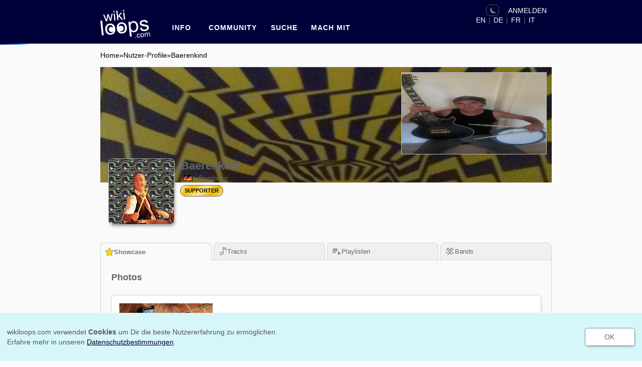

--- FILE ---
content_type: text/html; charset=UTF-8
request_url: https://www.de.wikiloops.com/musiker/Baerenkind
body_size: 18586
content:
<!DOCTYPE html>
<html xmlns='http://www.w3.org/1999/xhtml' xml:lang='de' lang='de' itemscope itemtype='https://schema.org/MusicGroup'><head prefix='og: http://ogp.me/ns# wikiloops: http://ogp.me/ns/apps/wikiloops#'>
<meta http-equiv='Content-Type' content='text/html; charset=UTF-8'/>
<title>Profil des Mitglieds: Baerenkind</title>
<link rel='canonical' href='https://www.de.wikiloops.com/musiker/Baerenkind'/>
<meta name='viewport' content='initial-scale=1.0'/>
<meta name='theme-color' content='#000039'/>
<meta name='description' content='Besuch das Profil von Baerenkind from Germany und lausche Baerenkinds Beiträge zu den Collaborations auf wikiloops.' itemprop='description'/>
<meta name='robots' content='index, follow' /><meta name='keywords' content='Musiker-Profil, Baerenkind, Musik  from Germany, Bamberg' /><meta itemprop='image' content='https://www.assets.wikiloops.com/images/avatars/wl-334721675333532.jpg'/>
<meta name='twitter:card' content='summary'/>
<meta name='twitter:site' content='@wikiloopus'/>
<meta property='og:type' content='website'/>
<meta property='og:title' content='Profil des Mitglieds: Baerenkind'/>
<meta property='og:image' content='../serveog.php?p=ogprof/334//og33472.jpg'/>
<meta property='og:url' content='https://www.de.wikiloops.com/musiker/Baerenkind' />
<meta property='og:description' content='Besuch das Profil von Baerenkind from Germany und lausche Baerenkinds Beiträge zu den Collaborations auf wikiloops.' />
<meta property='og:site_name' content='wikiloops.com'/>
<meta property='fb:app_id' content='392864524100089'/>
<meta property='og:image:width' content='1200'>
<meta property='og:image:height' content='630'>
<meta name='apple-mobile-web-app-title' content='wikiloops.com'>
<meta  name='application-name'  content='wikiloops.com'>
<link rel='shortcut icon' href='https://www.img.wikiloops.com/favicon.ico' type='image/x-icon'/>
<link rel='apple-touch-icon' sizes='114x114' href='/apple-touch-icon.png'>
<link rel='icon' type='image/png' href='/favicon-32x32.png' sizes='32x32'>
<link rel='icon' type='image/png' href='/favicon-16x16.png' sizes='16x16'>
<link rel='manifest' href='/manifest.json'>
<link rel='mask-icon' href='/safari-pinned-tab.svg' color='#000039'><link rel='preconnect' href='https://www.img.wikiloops.com/awsCloud/img/10-11-min.png'> 
<link rel='alternate' hreflang='en' href='https://www.wikiloops.com/artist/Baerenkind'/>
<link rel='alternate' hreflang='de' href='https://www.de.wikiloops.com/musiker/Baerenkind'/>
<link rel='alternate' hreflang='fr' href='https://www.fr.wikiloops.com/artiste/Baerenkind'/>
<link rel='alternate' hreflang='it' href='https://www.it.wikiloops.com/artista/Baerenkind'/>

<meta property='og:image:width' content='1800'><meta property='og:image:height' content='1350'>
    <script>
    var _paq = [];           
    _paq.push(['setCookieDomain', '*.wikiloops.com']);
    _paq.push(['setCustomVariable', 1, 'login', 'Guest', 'page']);
    _paq.push(['setCustomVariable', 2, 'subdom', 'de', 'visit']);
    
    _paq.push(['setTrackerUrl', '//wikiloops.it/app/piwik.php']);
    _paq.push(['setSiteId', '1']);
    </script>
<link crossorigin rel="stylesheet" href="/build/assets/css-guest-profile-B4S_ulLH.css">

<script crossorigin type="module" src="/build/assets/app-qx0mH19v.js"></script>
</head>
<body class="light"><svg xmlns="http://www.w3.org/2000/svg" xmlns:xlink="http://www.w3.org/1999/xlink" style="height:0;width:0;position:absolute">
    <defs>
        <radialGradient xlink:href="#a" id="b" cx="140.74" cy="-30.1" r="9.67" fx="140.74" fy="-30.1" gradientTransform="matrix(.50036605 .59928362 -.68533178 .57220889 -87.9 -55.41)" gradientUnits="userSpaceOnUse"/><linearGradient id="a"><stop offset="0" stop-color="#d4aa00"/><stop offset="1" stop-color="#ff7f2a"/></linearGradient>
        <radialGradient xlink:href="#a-2" id="b-2" cx="129.8" cy="425.62" r="10.53" fx="129.8" fy="425.62" gradientTransform="matrix(.41506825 0 0 .42445564 -52.01 -167.5)" gradientUnits="userSpaceOnUse"/><linearGradient id="a-2"><stop offset="0" stop-color="#c92121"/><stop offset="1" stop-color="#a05a2c"/></linearGradient>
        <linearGradient href="#a-3" id="b-3" x1="135.079" y1="740.673" x2="136.287" y2="732.645" gradientUnits="userSpaceOnUse" gradientTransform="matrix(.41151 0 0 .41151 62.538 -156.404)"/><linearGradient id="a-3"><stop style="stop-color:#6d6d6d;stop-opacity:1" offset="0"/><stop style="stop-color:#dad9d9;stop-opacity:1" offset="1"/></linearGradient>
        <linearGradient xlink:href="#a-4" id="b-4" x1="136.497" y1="783.061" x2="135.56" y2="778.733" gradientUnits="userSpaceOnUse" gradientTransform="matrix(.4483 0 0 .4483 -57.163 -340.555)"/><linearGradient id="a-4"><stop style="stop-color:#906721;stop-opacity:1" offset="0"/><stop style="stop-color:#544e00;stop-opacity:1" offset="1"/></linearGradient>
        <linearGradient id="i-6-linearGradient15372">
            <stop style="stop-color:#ffdd55;stop-opacity:1" offset="0" id="i-6-stop15368" />
            <stop style="stop-color:#806600;stop-opacity:1" offset="1" id="i-6-stop15370" />
        </linearGradient>
        <linearGradient xlink:href="#i-6-linearGradient14361" id="i-6-linearGradient14099" x1="144.21635" y1="893.05255" x2="151.748" y2="893.05713" gradientUnits="userSpaceOnUse" gradientTransform="matrix(0.41737968,0,0,0.41737968,-53.744274,-363.02908)" />
        <linearGradient id="i-6-linearGradient14361">
            <stop style="stop-color:#ffeeaa;stop-opacity:1" offset="0" id="i-6-stop14357" />
            <stop style="stop-color:#d4aa00;stop-opacity:1" offset="1" id="i-6-stop14359" />
        </linearGradient>
        <linearGradient xlink:href="#i-6-linearGradient15372" id="i-6-linearGradient15374" x1="25.032602" y1="138.37094" x2="24.407902" y2="139.21875" gradientUnits="userSpaceOnUse" gradientTransform="matrix(0.41737968,0,0,0.41737968,-0.22326894,-50.030826)" />
        <linearGradient id="c-7"><stop style="stop-color:#b5b4b3;stop-opacity:1" offset="0"/><stop style="stop-color:#7b7b7c;stop-opacity:1" offset="1"/></linearGradient><linearGradient id="b-7"><stop style="stop-color:#cfcfce;stop-opacity:1" offset="0"/><stop style="stop-color:#6e6f6f;stop-opacity:1" offset="1"/></linearGradient><linearGradient id="a-7"><stop style="stop-color:#9e9e9e;stop-opacity:1" offset="0"/><stop style="stop-color:#d6d4d6;stop-opacity:1" offset="1"/></linearGradient><linearGradient xlink:href="#a-7" id="d-7" x1="104.441" y1="109.604" x2="109.592" y2="114.7" gradientUnits="userSpaceOnUse" gradientTransform="matrix(.4294 0 0 .4294 -38.986 -39.132)"/><linearGradient xlink:href="#b-7" id="e-7" x1="121.134" y1="103.167" x2="117.979" y2="100.041" gradientUnits="userSpaceOnUse" gradientTransform="matrix(.4294 0 0 .4294 -38.986 -39.132)"/><radialGradient xlink:href="#c-7" id="f-7" cx="120.885" cy="95.17" fx="120.885" fy="95.17" r="4.193" gradientTransform="matrix(-.54454 -.47942 .14039 -.15946 66.999 75.236)" gradientUnits="userSpaceOnUse"/>
        <linearGradient xlink:href="#i-9-linearGradient117263" id="i-9-linearGradient130298" x1="151.93404" y1="982.96472" x2="162.15474" y2="982.96472" gradientUnits="userSpaceOnUse" gradientTransform="matrix(0.3461693,0,0,0.3461693,-41.485927,-337.24594)" />
        <linearGradient id="i-9-linearGradient117263">
            <stop style="stop-color:#b28d5a;stop-opacity:1" offset="0" id="i-9-stop117259" />
            <stop style="stop-color:#81552e;stop-opacity:1" offset="1" id="i-9-stop117261" />
        </linearGradient>
        <linearGradient xlink:href="#i-9-linearGradient117263" id="i-9-linearGradient117265" x1="123.93885" y1="1000.915" x2="130.89378" y2="1008.3613" gradientUnits="userSpaceOnUse" gradientTransform="matrix(0.3461693,0,0,0.3461693,-41.485927,-337.24594)" />
        <radialGradient xlink:href="#a-10" id="b-10" cx="141.48" cy="17.929" fx="141.48" fy="17.929" r="7.159" gradientTransform="matrix(.0863 -.98374 .43254 .03794 -12.907 149.492)" gradientUnits="userSpaceOnUse"/><linearGradient id="a-10"><stop style="stop-color:#8a3316;stop-opacity:1" offset="0"/><stop style="stop-color:#974f00;stop-opacity:1" offset="1"/></linearGradient>
        <radialGradient xlink:href="#i-11-linearGradient201345" id="i-11-radialGradient201347" cx="142.07236" cy="73.477852" fx="142.07236" fy="73.477852" r="18.719522" gradientTransform="matrix(0.63076336,0.5885785,-0.28927503,0.31002428,-63.980494,-101.16661)" gradientUnits="userSpaceOnUse" />
        <linearGradient id="i-11-linearGradient201345">
            <stop style="stop-color:#ffdd00;stop-opacity:1" offset="0" id="i-11-stop201341" />
            <stop style="stop-color:#d4b400;stop-opacity:1" offset="1" id="i-11-stop201343" />
        </linearGradient>
        <linearGradient xlink:href="#i-11-linearGradient202899" id="i-11-linearGradient202901" x1="159.24339" y1="79.353508" x2="155.8179" y2="75.94561" gradientUnits="userSpaceOnUse" gradientTransform="matrix(0.42136481,0,0,0.42136481,-52.892305,-18.681955)" />
        <linearGradient id="i-11-linearGradient202899">
            <stop style="stop-color:#ffff00;stop-opacity:1" offset="0" id="i-11-stop202895" />
            <stop style="stop-color:#aa8800;stop-opacity:1" offset="1" id="i-11-stop202897" />
        </linearGradient>
        <linearGradient xlink:href="#i-11-linearGradient202249" id="i-11-linearGradient202509" x1="140.28967" y1="63.540867" x2="137.4339" y2="60.41737" gradientUnits="userSpaceOnUse" gradientTransform="matrix(0.42136481,0,0,0.42136481,-52.892305,-18.681955)" />
        <linearGradient id="i-11-linearGradient202249">
            <stop style="stop-color:#ffff00;stop-opacity:1" offset="0" id="i-11-stop202245" />
            <stop style="stop-color:#ffcc00;stop-opacity:1" offset="1" id="i-11-stop202247" />
        </linearGradient>
        <radialGradient xlink:href="#i-12-linearGradient207750" id="i-12-radialGradient207752" cx="141.80594" cy="106.0936" fx="141.80594" fy="106.0936" r="18.742874" gradientTransform="matrix(0.40996545,0,0,0.17121399,-51.993896,-10.342415)" gradientUnits="userSpaceOnUse" />
        <linearGradient id="i-12-linearGradient207750">
            <stop style="stop-color:#7a7a7b;stop-opacity:1" offset="0" id="i-12-stop207746" />
            <stop style="stop-color:#e2e1df;stop-opacity:1" offset="1" id="i-12-stop207748" />
        </linearGradient>
        <radialGradient xlink:href="#i-12-linearGradient205650" id="i-12-radialGradient206224" cx="138.2686" cy="98.664986" fx="138.2686" fy="98.664986" r="16.861307" gradientTransform="matrix(0.67044483,-0.00169156,2.7949308e-4,0.11077631,-88.06612,-3.9030455)" gradientUnits="userSpaceOnUse" />
        <linearGradient id="i-12-linearGradient205650">
            <stop style="stop-color:#fffcfe;stop-opacity:1" offset="0" id="i-12-stop205646" />
            <stop style="stop-color:#0e0e0d;stop-opacity:1" offset="1" id="i-12-stop205648" />
        </linearGradient>
        <linearGradient id="i-13-linearGradient6429" x1="134.37653" y1="145.69243" x2="143.59164" y2="154.83624" gradientUnits="userSpaceOnUse" gradientTransform="matrix(0.39969373,0,0,0.39969373,-50.30781,-52.068352)">
            <stop style="stop-color:#be6f21;stop-opacity:1" offset="0" id="i-13-stop6469" />
            <stop style="stop-color:#a26021;stop-opacity:1" offset="1" id="i-13-stop6471" />
        </linearGradient>
        <linearGradient id="i-13-linearGradient4190" x1="159.14182" y1="133.48572" x2="162.35736" y2="135.69449" gradientUnits="userSpaceOnUse" gradientTransform="matrix(0.39969373,0,0,0.39969373,-50.30781,-52.068352)">
            <stop style="stop-color:#be6f21;stop-opacity:1" offset="0" id="i-13-stop6469" />
            <stop style="stop-color:#a26021;stop-opacity:1" offset="1" id="i-13-stop6471" />
        </linearGradient>
        <linearGradient id="i-16-linearGradient24974" x1="144.76099" y1="242.19383" x2="145.01341" y2="244.65491" gradientUnits="userSpaceOnUse" gradientTransform="matrix(0.41113142,0,0,0.41113142,-51.555544,-93.919725)">
            <stop style="stop-color:#ffff00;stop-opacity:1;" offset="0" />
            <stop style="stop-color:#e9c44a;stop-opacity:1" offset="1" />
        </linearGradient>
        <linearGradient id="i-16-linearGradient25174" x1="157.69855" y1="242.97823" x2="159.95879" y2="242.97823" gradientUnits="userSpaceOnUse" gradientTransform="matrix(0.41113142,0,0,0.41113142,-51.555544,-93.919725)" xlink:href="#i-16-linearGradient24974" />
        <linearGradient id="i-20-linearGradient4101">
            <stop style="stop-color:#552200;stop-opacity:1;" offset="0" />
            <stop style="stop-color:#090b00;stop-opacity:1" offset="1" />
        </linearGradient>
        <linearGradient id="i-20-linearGradient3846">
            <stop style="stop-color:#aa4400;stop-opacity:1;" offset="0" />
            <stop style="stop-color:#222500;stop-opacity:1" offset="1" />
        </linearGradient>
        <linearGradient id="i-20-linearGradient3848" xlink:href="#i-20-linearGradient3846" x1="46.957672" y1="100.53162" x2="50.894707" y2="104.88579" gradientUnits="userSpaceOnUse" gradientTransform="matrix(0.41593605,0,0,0.41593605,-10.563031,-34.272281)" />
        <linearGradient id="i-20-linearGradient4103" xlink:href="#i-20-linearGradient4101" x1="-28.438875" y1="116.60495" x2="-22.373512" y2="116.60495" gradientUnits="userSpaceOnUse" gradientTransform="matrix(0.41593604,0,0,0.41593604,5.6983529,-35.407565)" />
        <linearGradient id="i-21-linearGradient4851" x1="131.69722" y1="485.80649" x2="130.79308" y2="485.79532" gradientUnits="userSpaceOnUse" gradientTransform="matrix(0.44070308,0,0,0.44070308,-55.726924,-209.7695)">
            <stop style="stop-color:#e6e6e6;stop-opacity:1;" offset="0" />
            <stop style="stop-color:#a29f9e;stop-opacity:1" offset="1" />
        </linearGradient>
        <linearGradient id="i-21-linearGradient5163" x1="134.56129" y1="486.62286" x2="133.5237" y2="486.66748" gradientUnits="userSpaceOnUse" gradientTransform="matrix(0.44070308,0,0,0.44070308,-55.726924,-209.7695)" xlink:href="#i-21-linearGradient4851" />
        <linearGradient id="i-21-linearGradient5475" x1="137.68073" y1="487.82172" x2="136.71227" y2="487.83286" gradientUnits="userSpaceOnUse" gradientTransform="matrix(0.44070308,0,0,0.44070308,-55.726924,-209.7695)" xlink:href="#i-21-linearGradient4851" />
        <linearGradient id="i-21-linearGradient5787" x1="140.22806" y1="488.24817" x2="139.29044" y2="488.25934" gradientUnits="userSpaceOnUse" gradientTransform="matrix(0.44070308,0,0,0.44070308,-55.726924,-209.7695)" xlink:href="#i-21-linearGradient4851" />
        <linearGradient id="i-21-linearGradient6023" x1="142.39221" y1="489.34171" x2="141.48441" y2="489.34171" gradientUnits="userSpaceOnUse" gradientTransform="matrix(0.44070308,0,0,0.44070308,-55.726924,-209.7695)" xlink:href="#i-21-linearGradient4851" />
        <linearGradient id="i-21-linearGradient6717" x1="145.02834" y1="490.44012" x2="143.98903" y2="490.44012" gradientUnits="userSpaceOnUse" gradientTransform="matrix(0.44070308,0,0,0.44070308,-55.726924,-209.7695)" xlink:href="#i-21-linearGradient4851" />
        <linearGradient id="i-21-linearGradient6725" x1="147.6326" y1="491.33121" x2="146.68442" y2="491.34238" gradientUnits="userSpaceOnUse" gradientTransform="matrix(0.44070308,0,0,0.44070308,-55.726924,-209.7695)" xlink:href="#i-21-linearGradient4851" />
        <linearGradient id="i-21-linearGradient7156" x1="150.18623" y1="492.19885" x2="149.2327" y2="492.19885" gradientUnits="userSpaceOnUse" gradientTransform="matrix(0.44070308,0,0,0.44070308,-55.726924,-209.7695)" xlink:href="#i-21-linearGradient4851" />
        <linearGradient id="i-21-linearGradient7544" x1="152.49117" y1="493.57791" x2="151.72684" y2="493.57791" gradientUnits="userSpaceOnUse" gradientTransform="matrix(0.44070308,0,0,0.44070308,-55.726924,-209.7695)" xlink:href="#i-21-linearGradient4851" />
        <linearGradient id="i-21-linearGradient7932" x1="155.2417" y1="494.31796" x2="154.33084" y2="494.30682" gradientUnits="userSpaceOnUse" gradientTransform="matrix(0.44070308,0,0,0.44070308,-55.726924,-209.7695)" xlink:href="#i-21-linearGradient4851" />
        <linearGradient id="i-21-linearGradient4539" x1="129.23552" y1="484.97446" x2="128.6131" y2="484.98563" gradientUnits="userSpaceOnUse" gradientTransform="matrix(0.44070308,0,0,0.44070308,-55.726924,-209.7695)" xlink:href="#i-21-linearGradient4851" />
        <linearGradient id="i-24-linearGradient88208" x1="139.44666" y1="633.57056" x2="148.04858" y2="633.31812" gradientUnits="userSpaceOnUse" gradientTransform="matrix(0.37318066,0,0,0.37318066,-46.283422,-228.17527)">
            <stop style="stop-color:#cfa000;stop-opacity:1" offset="0" />
            <stop style="stop-color:#d7a662;stop-opacity:1" offset="1" />
        </linearGradient>
        <linearGradient id="i-24-linearGradient94899">
            <stop style="stop-color:#cfb100;stop-opacity:1" offset="0" />
            <stop style="stop-color:#464848;stop-opacity:1" offset="1" />
        </linearGradient>
        <radialGradient id="i-24-radialGradient94903" xlink:href="#i-24-linearGradient94899" cx="141.85818" cy="614.47699" fx="141.85818" fy="614.47699" r="8.3729382" gradientTransform="matrix(0.3721865,-0.00696059,9.0372037e-4,0.04832342,-46.697709,-27.570545)" gradientUnits="userSpaceOnUse" />
        <radialGradient id="i-24-radialGradient96474" xlink:href="#i-24-linearGradient95995" cx="-0.30369204" cy="5.1371017" fx="-0.30369204" fy="5.1371017" r="3.9128516" gradientTransform="matrix(0.1709557,-0.00464653,0.14950974,5.5006772,5.7603572,-37.06273)" gradientUnits="userSpaceOnUse" />
        <linearGradient id="i-25-linearGradient19929" x1="146.849" y1="683.10889" x2="145.86734" y2="675.65717" gradientUnits="userSpaceOnUse" gradientTransform="matrix(0.41953318,0,0,0.41953318,-52.738004,-277.49831)">
            <stop style="stop-color:#aa0000;stop-opacity:1;" offset="0" />
            <stop style="stop-color:#ff5555;stop-opacity:1" offset="1" />
        </linearGradient>
        <linearGradient id="i-26-linearGradient226802" x1="154.91728" y1="1200.7311" x2="145.03038" y2="1242.3167" gradientUnits="userSpaceOnUse" gradientTransform="matrix(0.38911335,0,0,0.38911335,-48.455756,-466.31503)">
            <stop style="stop-color:#0e0c46;stop-opacity:1" offset="0" />
            <stop style="stop-color:#201d1d;stop-opacity:1" offset="1" />
        </linearGradient>
        <linearGradient id="i-27-linearGradient166219" x1="132.63289" y1="1094.2899" x2="139.28789" y2="1103.5345" gradientUnits="userSpaceOnUse" gradientTransform="matrix(0.36379238,0,0,0.36379238,-44.267093,-391.36216)">
            <stop style="stop-color:#dbbb95;stop-opacity:1" offset="0" />
            <stop style="stop-color:#ce6219;stop-opacity:1" offset="1" />
        </linearGradient>
        <linearGradient id="i-28-linearGradient208297" x1="127.62715" y1="1157.3849" x2="174.42613" y2="1156.7538" gradientUnits="userSpaceOnUse" gradientTransform="matrix(0.38701236,0,0,0.38701236,-48.773872,-439.9576)">
            <stop style="stop-color:#cfb100;stop-opacity:1" offset="0" />
            <stop style="stop-color:#461c00;stop-opacity:1" offset="1" />
        </linearGradient>
        <linearGradient xlink:href="#a-icon-play" id="c-icon-play" gradientUnits="userSpaceOnUse" x1="76.747" y1="44.555" x2="89.191" y2="68.759" gradientTransform="matrix(.31539 0 0 .32722 -20.422 -13.13)"/><linearGradient id="a-icon-play"><stop style="stop-color:#fff;stop-opacity:1" offset="0"/><stop style="stop-color:#fff;stop-opacity:0" offset="1"/></linearGradient><linearGradient id="b-icon-play"><stop style="stop-color:#000;stop-opacity:1" offset="0"/><stop style="stop-color:#000;stop-opacity:0" offset="1"/></linearGradient><linearGradient xlink:href="#b-icon-play" id="e-icon-play" x1="106.647" y1="192.996" x2="165.759" y2="218.806" gradientUnits="userSpaceOnUse"/><radialGradient xlink:href="#a-icon-play" id="d-icon-play" cx="83.884" cy="58.772" fx="83.884" fy="58.772" r="17.318" gradientTransform="matrix(.33654 -.2647 .2394 .3261 -36.253 6.8)" gradientUnits="userSpaceOnUse"/>
    <radialGradient id="aworldMap" cx=".5" cy=".5" r=".7">
            <stop offset="0%" stop-color="#dfdfff" stop-opacity=".8"/>
            <stop offset="90%" stop-color="none" stop-opacity="0"/>
        </radialGradient>
        <radialGradient id="bworldMap" cx=".5" cy=".5" r=".7">
            <stop offset="0%" stop-color="#dfdfff" stop-opacity=".8"/>
            <stop offset="90%" stop-color="none" stop-opacity="0"/>
        </radialGradient>
        <linearGradient id="cworldMapNight" x1="0" y1="50%" x2="100%" y2="50%">
            <stop offset="0%" stop-opacity="0"/>
            <stop offset="20%"/>
            <stop offset="30%"/>
            <stop offset="47%" stop-opacity="0"/>
            <stop offset="53%" stop-opacity="0"/>
            <stop offset="70%" stop-color="#001"/>
            <stop offset="81%"/>
            <stop offset="100%" stop-opacity="0"/>
        </linearGradient>    
    </defs>
</svg><div id='fixhead'>
    <div class='wl-ma wl-fbd wl-fx4' id='headwrap'>
        <div class='wl-fx4' id='heado'>

                <div id='tz'>
                    <div class="wl-fbd wl-jcsb" style="float:right;max-width:180px;min-width: 126px;">
                    <div class="theme-switch" data-action="dark-mode-toggle">
                        <input type="checkbox" id="theme-toggle" checked />
                        <label for="theme-toggle" title="Toggle color mode">
                            <svg class="icon moon" xmlns="http://www.w3.org/2000/svg" viewBox="0 0 24 24" xmlns:xlink="http://www.w3.org/1999/xlink">
                                <use xlink:href="../img/icons-16-2.svg#icon-moon"></use>
                            </svg>
                            <svg class="icon sun" xmlns="http://www.w3.org/2000/svg" viewBox="0 0 24 24" xmlns:xlink="http://www.w3.org/1999/xlink">
                                <use xlink:href="../img/icons-16-2.svg#icon-sun"></use>
                            </svg>
                        </label>
                    </div>
                                                        <a data-action='login-dialog-open' href='https://www.de.wikiloops.com/login' class='r wl-fc4 n noline action'
                       rel='nofollow'>ANMELDEN</a>
                                    </div>
            </div>
            <div id='navbar'>
                <a href='https://www.de.wikiloops.com/' title='wikiloops.com - Online Jamsession &amp; kostenlose Jamtracks' id='toploopsII' style="display: flex; align-items: center;">
                    <svg xmlns="http://www.w3.org/2000/svg" width="209" height="118" id="wikiloops-logo" viewBox="0 0 209 118" xmlns:xlink="http://www.w3.org/1999/xlink">
                        <use xlink:href="../img/icons-16-2.svg#icon-logo"></use>
                    </svg>
                </a>
                
                <div class='wl-fbd wl-fx3 fu'>
                    <div id='header-center' class='wl-fx2' style='display:flex;'>
                        <nav id="ampnav" class='wl-fx2' role="navigation">
    <ul>
        <li id="mobnav">
            <svg id="navigation-icon" xmlns="http://www.w3.org/2000/svg" viewBox="0 0 24 24" style="color:#FFFFFF;">
                <title>Navigation</title>
                <path fill="currentColor" d="M3,6H21V8H3V6M3,11H21V13H3V11M3,16H21V18H3V16Z"></path>
            </svg>
            <ul id="mobnavdix">
                <li>
                    <div class="theme-switch" data-action="dark-mode-toggle">

                        <input type="checkbox" id="theme-toggle-mobile" checked />
                        <label for="theme-toggle-mobile" title="Toggle color mode">
                            <svg class="icon moon" xmlns="http://www.w3.org/2000/svg" viewBox="0 0 24 24" xmlns:xlink="http://www.w3.org/1999/xlink">
                                <use xlink:href="../img/icons-16-2.svg#icon-moon"></use>
                            </svg>
                            <svg class="icon sun" xmlns="http://www.w3.org/2000/svg" viewBox="0 0 24 24" xmlns:xlink="http://www.w3.org/1999/xlink">
                                <use xlink:href="../img/icons-16-2.svg#icon-sun"></use>
                            </svg>
                        </label>
                    </div>
                </li>
                                    <li class="menuItem smbl smsh">
    <a href='#' data-action='login-dialog-open' data-dialog-id='1' >Mach mit </a>

    </li>
                                    <li class="menuItem wl-nav-link">
    <a href='https://www.de.wikiloops.com/jam/tracks-finden.php'  >SUCHE </a>

            <ul>
                            <li class='submenuItem '>
    <a href='https://www.de.wikiloops.com/jam/tracks-finden.php' >
                    <div class="submenuIcon">
                <div class='wl-xn fu'></div>
            </div>
                <div class='wl-fx1 wl-fbcjc'>
            BACKING TRACKS
        </div>
    </a>
</li>
                            <li class='submenuItem smli'>
    <a href='https://www.de.wikiloops.com/playlistsearch.php' >
                    <div class="submenuIcon">
                <div class='wl-xa fu'></div>
            </div>
                <div class='wl-fx1 wl-fbcjc'>
            ALBEN
        </div>
    </a>
</li>
                            <li class='submenuItem smri'>
    <a href='https://www.de.wikiloops.com/radio/2-One+World+Radio' >
                    <div class="submenuIcon">
                <div class='wl-xq fu'></div>
            </div>
                <div class='wl-fx1 wl-fbcjc'>
            RADIO
        </div>
    </a>
</li>
                            <li class='submenuItem smli'>
    <a href='https://www.de.wikiloops.com/forum/viewforum.php?forum_id=32' >
                    <div class="submenuIcon">
                <div class='wl-xp fu'></div>
            </div>
                <div class='wl-fx1 wl-fbcjc'>
            SONGTEXTE
        </div>
    </a>
</li>
                            <li class='submenuItem smri'>
    <a href='https://www.de.wikiloops.com/members' >
                    <div class="submenuIcon">
                <div class='wl-xb fu'></div>
            </div>
                <div class='wl-fx1 wl-fbcjc'>
            MITGLIEDER
        </div>
    </a>
</li>
                    </ul>
    </li>
                                    <li class="menuItem smbl wl-nav-link">
    <a href='https://www.de.wikiloops.com/spirit.php'  >Community </a>

            <ul>
                            <li class='submenuItem smli'>
    <a href='https://www.de.wikiloops.com/forum/viewthread.php?thread_id=82' >
                    <div class="submenuIcon">
                <div class='wl-xr fu'></div>
            </div>
                <div class='wl-fx1 wl-fbcjc'>
            NEWS
        </div>
    </a>
</li>
                            <li class='submenuItem smri'>
    <a href='https://www.de.wikiloops.com/forum/' >
                    <div class="submenuIcon">
                <div class='wl-xh fu'></div>
            </div>
                <div class='wl-fx1 wl-fbcjc'>
            FORUM
        </div>
    </a>
</li>
                            <li class='submenuItem smli smhi'>
    <a href='#' data-action='start-registration' data-step='0'>
                    <div class="submenuIcon">
                <div class='wl-xo fu'></div>
            </div>
                <div class='wl-fx1 wl-fbcjc'>
            MACH&nbsp;MIT
        </div>
    </a>
</li>
                            <li class='submenuItem smri smhi'>
    <a href='#' data-action='login-dialog-open' data-dialog-id='1'>
                    <div class="submenuIcon">
                <div class='wl-xc fu'></div>
            </div>
                <div class='wl-fx1 wl-fbcjc'>
            ANMELDEN
        </div>
    </a>
</li>
                    </ul>
    </li>
                                    <li class="menuItem smbl wl-nav-link">
    <a href='https://www.de.wikiloops.com/discover.php'  >INFO  </a>

            <ul>
                            <li class='submenuItem '>
    <a href='https://www.de.wikiloops.com/practise-with-backingtracks.php' >
                    <div class="submenuIcon">
                <div class='wl-xi fu'></div>
            </div>
                <div class='wl-fx1 wl-fbcjc'>
            VERBESSERE DEINEN GROOVE
        </div>
    </a>
</li>
                            <li class='submenuItem '>
    <a href='https://www.de.wikiloops.com/music-collaboration.php' >
                    <div class="submenuIcon">
                <div class='wl-xg fu'></div>
            </div>
                <div class='wl-fx1 wl-fbcjc'>
            ZUSAMMENARBEIT AN TRACKS
        </div>
    </a>
</li>
                            <li class='submenuItem '>
    <a href='https://www.de.wikiloops.com/discover.php' >
                    <div class="submenuIcon">
                <div class='wl-xe fu'></div>
            </div>
                <div class='wl-fx1 wl-fbcjc'>
            HÖREN &amp; ENTDECKEN
        </div>
    </a>
</li>
                            <li class='submenuItem '>
    <a href='https://www.de.wikiloops.com/help.php' >
                    <div class="submenuIcon">
                <div class='wl-xm fu'></div>
            </div>
                <div class='wl-fx1 wl-fbcjc'>
            HÄUFIGE FRAGEN
        </div>
    </a>
</li>
                            <li class='submenuItem '>
    <a href='https://www.de.wikiloops.com/donate.php' >
                    <div class="submenuIcon">
                <div class='wl-xf fu'></div>
            </div>
                <div class='wl-fx1 wl-fbcjc'>
            UNTERSTÜTZE WIKILOOPS
        </div>
    </a>
</li>
                    </ul>
    </li>
                            </ul>
        </li>
    </ul>
    <div id="closemenu">&#215;</div>
</nav>




                                                    <div id='wl_notifholder' style='-ms-flex-order:2' class='wl-fbd wl-fx2 wl-malo5'>
    <div class='wl-fx1'></div>
    <ul class='wl-nav'>
        <li class='wl-nav-link'>
            <a class='notiflink wl-dp wl_notifs' id='wl_nubook'>
                <svg width="33" height="32" viewBox="0 0 33 32" fill="none" xmlns="http://www.w3.org/2000/svg">
                    <path fill-rule="evenodd" clip-rule="evenodd" d="M7.74609 27.4966H24.9407V4.50336H7.74609V27.4966ZM4.74609 27.7785C4.74609 29.2797 5.94432 30.4966 7.4224 30.4966H25.2644C26.7425 30.4966 27.9407 29.2797 27.9407 27.7785V4.22148C27.9407 2.7203 26.7425 1.50336 25.2644 1.50336H7.4224C5.94432 1.50336 4.74609 2.7203 4.74609 4.22148V27.7785Z" fill="#f2f2f2"/>
                    <path d="M11.9944 8.77886C11.9944 7.67429 12.8898 6.77886 13.9944 6.77886H18.6924C19.7969 6.77886 20.6924 7.67429 20.6924 8.77886V23.2084L16.3434 19.3426L11.9944 23.2084V8.77886Z" fill="#f2f2f2"/>
                </svg>
                <span class='wl_infohot booknews'></span>
            </a>
            <ul class='wl-slidul_a'>
                <li id='slidepan' data-f='0'></li>
            </ul>
        </li>
    </ul>
</div>

<nav id='choose_language'>
    <a hreflang='en' href='https://www.wikiloops.com/artist/Baerenkind' title='wikiloops in english'>EN</a> |
    <a hreflang='de' href='https://www.de.wikiloops.com/musiker/Baerenkind' title='wikiloops auf Deutsch'>DE</a> |
    <a hreflang='fr' href='https://www.fr.wikiloops.com/artiste/Baerenkind' title='wikiloops en fran&ccedil;ais'>FR</a> |
    <a hreflang='it' href='https://www.it.wikiloops.com/artista/Baerenkind' title='wikiloops in italiano'>IT</a>
</nav>

<a data-action='login-dialog-open' href='https://www.de.wikiloops.com/login' class='wl-oswmc wl-fc4 n noline action'
   rel='nofollow'>ANMELDEN</a>
                                            </div>
                </div>
            </div>
        </div>
    </div>
</div>
<div id='loadstatus' class='one'></div><div id='ccwrap' class='wl-bg8'>
    <div class='wl-ma wl-fbd' id='conwrap'>
    <div class='bc5' id='content'><div id='jscommand' data-ptype='3' data-utype='0'></div><div id='densecon'><div id='maincol' class='wl-fx5 wl-fbc'><div id='bread' class='wl-ffw' itemscope itemtype='https://schema.org/BreadcrumbList'><span itemprop='itemListElement' itemscope itemtype='https://schema.org/ListItem'>
<a itemprop='item' href='https://www.de.wikiloops.com/'><span itemprop='name'>Home</span></a>
<meta itemprop='position' content='1'/>
</span><span>&#187;</span><span itemprop='itemListElement' itemscope itemtype='https://schema.org/ListItem'>
<a itemprop='item' href='https://www.de.wikiloops.com/members'><span itemprop='name'>Nutzer-Profile</span></a>
<meta itemprop='position' content='2'/>
</span><span class='hibc'>&#187;</span><div class='hibc'>
<span class='wl-dp pb'>Baerenkind</span>
</div><div class='wl-fx4'></div>
<div class='wl-fbd wl-fx2 hibc'>
<form action='https://www.de.wikiloops.com/ajax/site-search-submit' method='get' class='wl-fx6' id='sidesearch'>
<input type='text' name='jamsession' id='srca' value='' autocomplete='off' placeholder='z.B. &quot;Blues Drums&quot;' />
</form>
<a id='topsearch' data-action='trigger-panel-search' href='https://www.de.wikiloops.com/jam/tracks-finden.php' title='Jamtrack Suche starten' class='taba2 searchlink wl-fx2 navlb'>
Los!
</a>
</div></div>
<div style='' class='wl-fbd' id='headholder'>
    <div class='wl-fx6' style='min-height:300px;'>
        <div id='bovname' style='background:url(https://www.assets.wikiloops.com/images/prohead/wl-ban-334721591782525.jpg) no-repeat scroll top center;margin-right:-6px'>
                            <div class='headbutonsr'>
                    <img src='https://www.assets.wikiloops.com/images/avatars/wl-insava-334721591270842.jpg' alt='profile image' height='162' style='margin:10px;height:162px;width:288px;border:var(--border-image);' class='headbutonsr wl-ohws'/>
                </div>
                    </div>
        <div id='prof_headname' class='wl-fx3 wl-fbd wl-ffw wl-fai'>
            <div class='wl-fx1 wl-max13 wl-ma' style='min-width:100px'>

                                    <img itemprop='image' src='https://www.img.wikiloops.com/ava400/wl-334721675333532.jpg' alt='Baerenkind'
                         style='width:100%;object-fit: unset;max-width: unset;max-height: unset;border:var(--border-image);' id='headava' class="lazyLargeAvatar"/>
                            </div>
            <div id='headnamebox' class='wl-fx3'>
                <h1 style='font-size:22px;height:24px;font-weight:bold;margin:4px 7px;' class='header'
                    itemprop='name'>Baerenkind</h1>
                <span style='margin:1px 0 0 5px;width:100%;white-space: nowrap;' class='cf'>
                                            <img src='https://www.img.wikiloops.com/flags/de.png' height='12' width='18' style='margin:2px 1% 4px;vertical-align:middle;'
                                   alt='flag' title='Germany'/>
                                        Bamberg
                                            <div style="margin-top: .25rem" class="flexbox">
                            <a href='https://www.de.wikiloops.com/donate.php' title='Dieser Nutzer unterstützt das wikiloops Projekt finanziell - Herzlichen Dank!' class="nohover">
                                <div class="supporter-badge gold">
    SUPPORTER
</div>

                            </a>
                        </div>
                                    </span>
            </div>
                                </div>
    </div>
</div>

<div>
    <br><br>
        <nav id="profileTabBar" class="tab-bar" role="tablist" data-user-lookup="33472">
            <button title=''
                data-action="profile-tab-switch" data-tab-number="5" class="selected">
                            <div class="icon"><svg width='18' height='18'><use xlink:href='../img/icons-16-2.svg#icon-star-gold'></use></svg></div>
                        <span>Showcase</span>
        </button>
            <button title=''
                data-action="profile-tab-switch" data-tab-number="2" >
                            <div class="icon"><svg xmlns="http://www.w3.org/2000/svg" width="18" height="18" viewBox="0 0 36 36"><path fill="currentColor" d="M31.68 6.16c-1.92-3.3-10.6-4-11.58-4.09L19 2v20.34a6 6 0 0 0-.82-.56a8.33 8.33 0 0 0-6.53-.41c-4.08 1.33-6.73 5.13-5.87 8.47a5.33 5.33 0 0 0 2.66 3.32a7.5 7.5 0 0 0 3.61.88a9.5 9.5 0 0 0 2.95-.47c3.67-1.18 6.17-4.33 6.06-7.36V9.34a29 29 0 0 1 6.55 1.43a1 1 0 1 0 .72-1.87A31.4 31.4 0 0 0 21 7.33V4.17c3.33.36 8 1.38 8.92 3c2 3.41-2.33 7.36-2.37 7.4a1 1 0 0 0 1.33 1.49c.27-.21 5.62-5.06 2.8-9.9M14.35 31.67a6.43 6.43 0 0 1-5-.26a3.3 3.3 0 0 1-1.69-2.07c-.6-2.33 1.45-5.05 4.58-6.06a7.5 7.5 0 0 1 2.3-.37a5.5 5.5 0 0 1 2.65.62a3.3 3.3 0 0 1 1.69 2.07c.66 2.34-1.39 5.06-4.53 6.07" class="clr-i-outline clr-i-outline-path-1"/><path fill="none" d="M0 0h36v36H0z"/></svg></div>
                        <span>Tracks</span>
        </button>
            <button title=''
                data-action="profile-tab-switch" data-tab-number="3" >
                            <div class="icon"><svg xmlns="http://www.w3.org/2000/svg" width="20" height="20" viewBox="0 0 24 24">
    <path fill="currentColor" d="M3 10h11v2H3zm0-4h11v2H3zm0 8h7v2H3zm13-1v8l6-4z"/>
</svg></div>
                        <span>Playlisten</span>
        </button>
            <button title=''
                data-action="profile-tab-switch" data-tab-number="4" >
                            <div class="icon"><svg xmlns="http://www.w3.org/2000/svg" width="20" height="20" viewBox="0 0 24 24">
    <path fill="none" stroke="currentColor" stroke-linecap="round" stroke-linejoin="round" stroke-width="1.5" d="M17 20c0-1.657-2.239-3-5-3s-5 1.343-5 3m14-3c0-1.23-1.234-2.287-3-2.75M3 17c0-1.23 1.234-2.287 3-2.75m12-4.014a3 3 0 1 0-4-4.472m-8 4.472a3 3 0 0 1 4-4.472M12 14a3 3 0 1 1 0-6a3 3 0 0 1 0 6"/>
</svg></div>
                        <span>Bands</span>
        </button>
    </nav>


        <div id='feed' style='border: var( --border-tabbar);padding-bottom: 20px;'>
        <div id='feedbox' data-showcase='1'><h3 class='feedpostfsub'>Photos</h3>
<div class='feedpostf white_contentbox wcb_padded' id='gallery1' style='min-height: 160px;'>
    <div class="swiper-container"  id="bxslider_pho">
        <div class="swiper-wrapper">
                            <div class="swiper-slide cr bumholder">
                    <div class='wl-fbc wl-pado5m'>
                        <a href='https://www.de.wikiloops.com/gallery.php?pic=7263&amp;u=33472'>
                            <img  src='https://www.img.wikiloops.com/galleries/33472/files/thumbnail/2b382036d1f62c7a8c2afdb42e3e5a74.jpg' alt="gallery image"
                            style='cursor:pointer;width:100%;max-height:200px' class=' wl-ma wl-dp wl-ofd'/>
                        </a>
                    </div>
                </div>
                            <div class="swiper-slide cr bumholder">
                    <div class='wl-fbc wl-pado5m'>
                        <a href='https://www.de.wikiloops.com/gallery.php?pic=5726&amp;u=33472'>
                            <img  src='https://www.img.wikiloops.com/galleries/33472/files/thumbnail/02e03b3e91b73d61147595c1e2281ec4.jpg' alt="gallery image"
                            style='cursor:pointer;width:100%;max-height:200px' class=' wl-ma wl-dp wl-ofd'/>
                        </a>
                    </div>
                </div>
                            <div class="swiper-slide cr bumholder">
                    <div class='wl-fbc wl-pado5m'>
                        <a href='https://www.de.wikiloops.com/gallery.php?pic=5705&amp;u=33472'>
                            <img  src='https://www.img.wikiloops.com/galleries/33472/files/thumbnail/6aaf179c65f7795bedbb9573d448a2f2.jpg' alt="gallery image"
                            style='cursor:pointer;width:100%;max-height:200px' class=' wl-ma wl-dp wl-ofd'/>
                        </a>
                    </div>
                </div>
                            <div class="swiper-slide cr bumholder">
                    <div class='wl-fbc wl-pado5m'>
                        <a href='https://www.de.wikiloops.com/gallery.php?pic=5568&amp;u=33472'>
                            <img  src='https://www.img.wikiloops.com/galleries/33472/files/thumbnail/f681de2e1ac1aeb498ee0430c6d0b5e0.jpg' alt="gallery image"
                            style='cursor:pointer;width:100%;max-height:200px' class=' wl-ma wl-dp wl-ofd'/>
                        </a>
                    </div>
                </div>
                            <div class="swiper-slide cr bumholder">
                    <div class='wl-fbc wl-pado5m'>
                        <a href='https://www.de.wikiloops.com/gallery.php?pic=5567&amp;u=33472'>
                            <img data- src='https://www.img.wikiloops.com/galleries/33472/files/thumbnail/77e5320053b5be97a41ce2620b6fd40f.jpg' alt="gallery image"
                            style='cursor:pointer;width:100%;max-height:200px' class='swiper-lazy wl-ma wl-dp wl-ofd'/>
                        </a>
                    </div>
                </div>
                            <div class="swiper-slide cr bumholder">
                    <div class='wl-fbc wl-pado5m'>
                        <a href='https://www.de.wikiloops.com/gallery.php?pic=5565&amp;u=33472'>
                            <img data- src='https://www.img.wikiloops.com/galleries/33472/files/thumbnail/ab6f1cb0cc151b9c617a4b1cb631e460.jpg' alt="gallery image"
                            style='cursor:pointer;width:100%;max-height:200px' class='swiper-lazy wl-ma wl-dp wl-ofd'/>
                        </a>
                    </div>
                </div>
                            <div class="swiper-slide cr bumholder">
                    <div class='wl-fbc wl-pado5m'>
                        <a href='https://www.de.wikiloops.com/gallery.php?pic=5564&amp;u=33472'>
                            <img data- src='https://www.img.wikiloops.com/galleries/33472/files/thumbnail/f93aa77f5547a077e63cc6034e2d2cfd.jpg' alt="gallery image"
                            style='cursor:pointer;width:100%;max-height:200px' class='swiper-lazy wl-ma wl-dp wl-ofd'/>
                        </a>
                    </div>
                </div>
                            <div class="swiper-slide cr bumholder">
                    <div class='wl-fbc wl-pado5m'>
                        <a href='https://www.de.wikiloops.com/gallery.php?pic=5563&amp;u=33472'>
                            <img data- src='https://www.img.wikiloops.com/galleries/33472/files/thumbnail/3e03f3b50f160dc363a07f17c2d205cc.jpg' alt="gallery image"
                            style='cursor:pointer;width:100%;max-height:200px' class='swiper-lazy wl-ma wl-dp wl-ofd'/>
                        </a>
                    </div>
                </div>
                        </div>
        <div class="swiper-pagination"></div>
    </div>
</div><h3 class="feedpostfsub">Collaborators Map</h3>
<div class="white_contentbox wcb_padded" style="overflow:hidden;">
    <div id="worldmapWidget"
     data-show-avatars="true"
        data-autostart-animation="false"
        data-mode=static_user
        data-show-filters="false"
        data-map-user-id=33472
     class="wl-fx3">
    <svg id="worldMapSpinner" class="spinner" viewBox="0 0 25 25" width="50" height="50"
         xmlns="http://www.w3.org/2000/svg" xmlns:xlink="http://www.w3.org/1999/xlink">
        <use xlink:href="../img/spinner.svg#spinIt"></use>
    </svg>
    <div id="worldMapContainer">
        <div id="worldMapContainerTarget"></div>
        <div id="filterControls">
            <button class="worldMapFilterButton active" data-filter-type="instrument" data-filter="0" style="font-size: 12px;">ALL</button>
            <button class="worldMapFilterButton" data-filter-type="instrument" data-filter="1"><svg class="instrumentIcon" xmlns:xlink="http://www.w3.org/1999/xlink"><use xlink:href='../img/instruments.svg#icon-instrument-1'></use></svg></button>
            <button class="worldMapFilterButton" data-filter-type="instrument" data-filter="2"><svg class="instrumentIcon" xmlns:xlink="http://www.w3.org/1999/xlink"><use xlink:href='../img/instruments.svg#icon-instrument-2'></use></svg></button>
            <button class="worldMapFilterButton" data-filter-type="instrument" data-filter="3"><svg class="instrumentIcon" xmlns:xlink="http://www.w3.org/1999/xlink"><use xlink:href='../img/instruments.svg#icon-instrument-3'></use></svg></button>
            <button class="worldMapFilterButton" data-filter-type="instrument" data-filter="6"><svg class="instrumentIcon" xmlns:xlink="http://www.w3.org/1999/xlink"><use xlink:href='../img/instruments.svg#icon-instrument-6'></use></svg></button>
            <button class="worldMapFilterButton" data-filter-type="instrument" data-filter="5"><svg class="instrumentIcon" xmlns:xlink="http://www.w3.org/1999/xlink"><use xlink:href='../img/instruments.svg#icon-instrument-5'></use></svg></button>
            <button class="worldMapFilterButton" data-filter-type="instrument" data-filter="7"><svg class="instrumentIcon" xmlns:xlink="http://www.w3.org/1999/xlink"><use xlink:href='../img/instruments.svg#icon-instrument-7'></use></svg></button>
        </div>
        <div id="zoomControls">
            <button title="full screen" id="fullScreen" style="padding-bottom: 5px;font-size:14px;font-weight: bold">[&nbsp;&nbsp;]</button>
            <button title="zoom in" id="zoomIn">+</button>
            <button title="zoom out" id="zoomOut" style="padding-bottom: 5px;">-</button>
            <button title="animation" id="toggleMapAnimation">
                <svg id="animationIcon"
                     style="margin-top:4px"
                     width="20"
                     height="20"
                     viewBox="0 0 52.916666 52.916666"
                     xmlns="http://www.w3.org/2000/svg">
                    <g id="g45439" transform="translate(1.6031176,-0.4618165)">
                        <path
                                style="fill:var(--border-color-clickable-hover);fill-opacity:1;stroke-miterlimit:4;stroke-dasharray:none;stroke-opacity:0.864238"
                                d="m 40.451523,43.278878 c -0.443134,-0.874566 -0.330684,-1.253598 0.713422,-2.404694 l 1.239472,-1.366482 -3.71773,-0.227319 c -4.39141,-0.268509 -8.085755,-1.924195 -10.337396,-4.632881 -1.521399,-1.830218 -1.792835,-3.092335 -0.873811,-4.063038 0.886471,-0.936319 1.67495,-0.705413 3.014778,0.882878 2.055631,2.436828 5.495893,3.958118 8.950927,3.958118 h 2.98967 L 41.22008,33.905622 c -0.665926,-0.83591 -1.210773,-1.709196 -1.210773,-1.940631 0,-0.627338 1.387085,-1.973302 2.033588,-1.973302 0.761534,0 6.852332,6.525467 6.852332,7.341349 0,0.356307 -1.296095,2.07348 -2.880212,3.81594 -3.091894,3.400952 -4.622545,3.98694 -5.563492,2.1299 z M 2.4060317,38.732145 C 1.8925611,38.335574 1.6328723,37.621828 1.7320437,36.879722 1.8909524,35.690644 1.979276,35.66873 7.5938966,35.42546 13.148823,35.18478 13.332011,35.140624 14.766671,33.696534 15.576415,32.881468 18.573895,28.5468 21.427743,24.063939 29.54167,11.31847 32.608083,8.750581 39.714009,8.750581 h 2.808693 L 41.224087,7.3188956 C 40.125725,6.1079838 40.006591,5.7271142 40.451523,4.8490005 c 0.940947,-1.8570423 2.471598,-1.2710556 5.563492,2.1298979 1.584117,1.7424602 2.880212,3.4711736 2.880212,3.8415876 0,0.813136 -6.112279,7.315701 -6.876614,7.315701 -0.627269,0 -2.009306,-1.35727 -2.009306,-1.973301 0,-0.231436 0.544847,-1.104722 1.210773,-1.940632 l 1.210775,-1.519838 h -2.933837 c -5.623565,0 -8.003699,2.215306 -15.648724,14.565026 C 17.160126,38.071459 15.480871,39.34907 7.9456872,39.366446 4.7981944,39.373711 2.9649151,39.163792 2.4060317,38.732145 Z M 18.869673,16.885641 C 18.278328,16.163119 16.84745,14.981889 15.689941,14.260685 13.798059,13.081919 12.994605,12.924446 7.7393815,12.702416 1.9704048,12.45868 1.8912539,12.439519 1.7320437,11.248155 1.4681065,9.27311 2.7258704,8.750581 7.7438829,8.750581 c 5.3487911,0 8.5238161,0.8756571 11.3080971,3.118717 2.547513,2.052317 3.616938,3.950909 2.901515,5.151173 -0.804614,1.349902 -1.908138,1.301655 -3.083822,-0.134834 z"
                                id="path45906"/>
                    </g>
                    <line id="strike-through" x1="0" y1="0" x2="85" y2="85" stroke="red" stroke-width="6"
                          visibility="hidden"/>
                </svg>
                <svg class="animation-indicator" viewBox="0 0 40 40">
                    <circle class="animation-indicator-path" cx="20" cy="20" r="14"></circle>
                </svg>
            </button>
        </div>
        <div class="worldmap-autocomplete-container">
            <input type="text" aria-label='worldmap search'  id="worldmap-search-input" placeholder="where is..." autocomplete="off">
            <div class="search-icon" id="worldmap-search-button">
                <svg xmlns="http://www.w3.org/2000/svg" xmlns:xlink="http://www.w3.org/1999/xlink" width="24" height="24">
                    <use xlink:href="../img/icons-16-2.svg#icon-search"></use>
                </svg>
            </div>
            <div id="worldmap-autocomplete-results"></div>
        </div>
    </div>
    <div id="worldMap-tooltip-static" class="hiddenToolTip"></div>
    <div id="worldMap-tooltip-underlay" class="hiddenToolTip">
        <svg id="worldMapUnderlaySpinner" style="margin:20px 50%" class="spinner" viewBox="0 0 25 25" width="30" height="30"
             xmlns="http://www.w3.org/2000/svg" xmlns:xlink="http://www.w3.org/1999/xlink">
            <use xlink:href="../img/spinner.svg#spinIt"></use>
        </svg>
    </div>
    <div id="worldMapPlayer" style="display:none">
        <div id='jp_container_1' style='flex:28'>
    <div class="media-player">
        <div class="media-toolbar" role="toolbar" aria-label="">
            <div class="media-box-l">
                <button style="min-width:40px" class="media-control media-play" data-action="media-play-toggle"
                        ondblclick="wL.player.onPlayDblClick()">
                    <svg xmlns="http://www.w3.org/2000/svg"
     width="200" height="200" viewBox="0 0 52.916666 52.916666"
class="" id="startStopSvg">
  <defs>
    <linearGradient id="linearGradient33218" gradientUnits="userSpaceOnUse" x1="76.746559" y1="44.555016" x2="89.190796" y2="68.759232" gradientTransform="translate(-63.521219,-38.189368)">
      <stop style="stop-color:var(--gradient-start);stop-opacity:1;" offset="0"/>
      <stop style="stop-color:var(--gradient-start);stop-opacity:0" offset="1"/>
    </linearGradient>
    <radialGradient id="radialGradient24785" cx="83.88443" cy="58.772091" fx="83.88443" fy="58.772091" r="17.318228" gradientTransform="matrix(1.0670736,-0.80896466,0.75904009,0.99656735,-113.71924,22.71882)" gradientUnits="userSpaceOnUse">
      <stop style="stop-color:var(--gradient-start);stop-opacity:1;" offset="0"/>
      <stop style="stop-color:var(--gradient-start);stop-opacity:0" offset="1"/>
    </radialGradient>
    <linearGradient id="linearGradient27125" x1="83.224899" y1="64.628151" x2="91.373291" y2="64.670723" gradientUnits="userSpaceOnUse" gradientTransform="translate(-63.521219,-38.718535)">
      <stop style="stop-color:var(--gradient-stop);stop-opacity:1;" offset="0"/>
      <stop style="stop-color:var(--gradient-stop);stop-opacity:0" offset="1"/>
    </linearGradient>
    <linearGradient id="linearGradient27258" x1="83.224899" y1="64.628151" x2="91.373291" y2="64.670723" gradientUnits="userSpaceOnUse" gradientTransform="translate(-54.853156,-38.732567)">
      <stop style="stop-color:var(--gradient-stop);stop-opacity:1;" offset="0"/>
      <stop style="stop-color:var(--gradient-stop);stop-opacity:0" offset="1"/>
    </linearGradient>
    <linearGradient id="linearGradient27123">
      <stop style="stop-color:var(--gradient-stop);stop-opacity:1;" offset="0"/>
      <stop style="stop-color:var(--gradient-stop);stop-opacity:0;" offset="1"/>
    </linearGradient>
  </defs>
  <g>
    <ellipse class="bg-circle" style="fill:var(--background-fill);fill-opacity:1;
    stroke-linecap:round;stroke-linejoin:round;
    stroke-miterlimit:4;stroke-dasharray:none;
    paint-order:stroke markers fill" cx="26.396215" cy="26.05562" rx="24.525808" ry="23.291145"/>
    <ellipse style="mix-blend-mode:normal;fill:url(#linearGradient33218);fill-opacity:1;stroke:none;stroke-width:2.283;stroke-linecap:round;stroke-linejoin:round;stroke-miterlimit:4;stroke-dasharray:none;stroke-opacity:1;paint-order:stroke markers fill" cx="26.311346" cy="26.234781" rx="24.525808" ry="23.291145"/>
    <ellipse style="mix-blend-mode:hard-light;fill:var(--inner-circle-fill);fill-opacity:1;fill-rule:nonzero;stroke:var(--background-stroke);stroke-width:1.053;stroke-linecap:round;stroke-linejoin:round;stroke-miterlimit:4;stroke-dasharray:none;stroke-opacity:0.651214;paint-order:stroke markers fill" ry="16.424162" rx="17.318228" cy="25.927904" cx="26.566504"/>
    <ellipse style="mix-blend-mode:hard-light;fill:url(#radialGradient24785);fill-opacity:1;fill-rule:nonzero;stroke:var(--background-stroke);stroke-width:0;stroke-linecap:round;stroke-linejoin:round;stroke-miterlimit:4;stroke-dasharray:none;paint-order:stroke markers fill" cx="26.563826" cy="25.977327" rx="17.167704" ry="16.243534"/>
    <rect class='pauseIcon' style="fill:url(#linearGradient27125);fill-opacity:1;stroke:var(--icon-stroke);stroke-width:0.583;stroke-linecap:round;stroke-linejoin:miter;stroke-miterlimit:4;stroke-dasharray:none;stroke-opacity:1;paint-order:stroke markers fill" width="3.8317087" height="17.370413" x="20.095182" y="17.224413"/>
    <rect class='pauseIcon' style="fill:url(#linearGradient27258);fill-opacity:1;stroke:var(--icon-stroke);stroke-width:0.583;stroke-linecap:round;stroke-linejoin:miter;stroke-miterlimit:4;stroke-dasharray:none;stroke-opacity:1;paint-order:normal" width="3.8317087" height="17.370413" x="28.76325" y="17.210382"/>
    <path class="playIcon"
            style="opacity:1;fill:url(#linearGradient27123);fill-opacity:1;
            fill-rule:nonzero;
            stroke-linecap:round;stroke-linejoin:round;stroke-miterlimit:4;stroke-opacity:0.728477;paint-order:normal"
            d="M 22,18 35,26 22,34 z"/>
  </g>
</svg>
                </button>
                <div id="trackIdBox"><a href="#">#123456</a></div>

            </div>
            <div class="wl-fbc wl-fx5" style="justify-content: space-between;height: 90%;padding:0.5em 2px 0 9px;">
                <h2></h2>
                <button style="max-height: 10px" class="media-slider media-time" aria-label=""
                        data-dir="ltr" data-action="media-time-seek" data-drag-action="time-drag" >
                    <span style="height:10px" class="media-range media-time-range">
                        <span class="media-meter media-time-meter"></span>
                    </span>
                </button>
                <div class="media-timebar" style="height:12px;display:none">
                    <span id="currenttime" class="media-text media-current-time" role="timer"
                          aria-label=""></span>
                    <span id="songinfo"></span>
                    <span id="totaltime" class="media-text media-remaining-time" role="timer"
                          aria-label=""></span>
                </div>
                <div class="wl-fbd wl-jcsb" style="padding: 8px 0" id="mapPlayerActionButtons">
                    <button class="wl-lgbut">Like</button>
                    <button class="wl-lgbut">Download</button>
                    <button class="wl-lgbut">Upload remix</button>
                </div>
            </div>
        </div>


<div id='jp-act' style="max-height: 90px;min-height: 90px;">

    <a href='' target='_blank'
       title=''
       class='sr  wl-fx1'
       id='lic'
       itemprop='publishingPrinciples'>
    </a>
    <button  id='flag' title='' class='wl-fx1' style="margin:5px 0 0">
        <svg width="40" height="40" xmlns:xlink="http://www.w3.org/1999/xlink"><use xlink:href="../img/icons-16-2.svg#icon-flag"></use></svg>
    </button>
    <button class="media-control media-mute" data-action="media-mute-toggle">
                    <span class="media-symbol media-mute-symbol" aria-hidden='true' role="presentation">
                         <svg xmlns="http://www.w3.org/2000/svg"
     xmlns:xlink="http://www.w3.org/1999/xlink"
     width="24" height="20"
     viewBox="0 0 6.35 5.29"
id="muteIconSvg">
    <defs>
        <linearGradient id="a-mute">
            <stop offset="0" style="stop-color:#484848;stop-opacity:1"/>
            <stop offset="1" style="stop-color:#cacaca;stop-opacity:1"/>
        </linearGradient>
        <linearGradient
                xlink:href="#a-mute" id="b-mute" x1="5.55" x2="5.49" y1="6.61" y2="2.15"
                gradientTransform="translate(-2.08 -1.67)" gradientUnits="userSpaceOnUse"/>
    </defs>
    <g style="display:inline">
        <path d="m3.92.43-.13 2.2.14 2.28"
              style="fill:none;stroke:#c4c4c4;stroke-width:.61356px;stroke-linecap:butt;stroke-linejoin:miter;stroke-opacity:1"/>
        <path class="hoverable" d="m3.93 4.9-.8-.02-1.36-1.36-1-.03v-.26H.42V1.87h.22l.01-.3 1.15.03L3.05.37h.88"
              style="stroke-opacity:.7;fill:url(#b-mute);
              fill-opacity:1;
              stroke-linecap:round;stroke-linejoin:round;
              stroke-miterlimit:4;stroke-dasharray:none;
              paint-order:stroke fill markers"/>
        <path
                fill="none" d="m3.88 2.07.15.55-.18.51-.06-.5Z"
                style="fill:#8f8f8f;fill-opacity:0;stroke:#dbdbdb;stroke-width:.903153;stroke-linecap:round;stroke-linejoin:round;stroke-miterlimit:4;stroke-dasharray:none;stroke-dashoffset:0;stroke-opacity:.278146;paint-order:markers stroke fill"/>
        <path class="hoverable"
                d="M7.9 3.55 6.6 4.9M6.6 3.57l1.3 1.25"
                style="fill:none;stroke-linecap:butt;stroke-linejoin:miter;stroke-opacity:.9"
                transform="translate(-2.04 -1.65)"/>
    </g>
</svg>
                    </span>
        <span class="media-symbol media-unmute-symbol" role="presentation">
                    <svg xmlns="http://www.w3.org/2000/svg" xmlns:xlink="http://www.w3.org/1999/xlink" width="24"
     height="20"
     viewBox="0 0 6.35 5.29"
     id="unMuteIconSvg">
    <defs>
        <linearGradient id="aa">
            <stop offset="0"
                  style="stop-color:#484848;stop-opacity:1"></stop>
            <stop
                    offset="1"
                    style="stop-color:#cacaca;stop-opacity:1"></stop>
        </linearGradient>
        <linearGradient
                xlink:href="#aa" id="bb" x1="5.55" x2="5.49" y1="6.61" y2="2.15"
                gradientTransform="translate(-2.08 -1.67)"
                gradientUnits="userSpaceOnUse"></linearGradient>
    </defs>
    <g style="display:inline">
        <path d="m3.92.43-.13 2.2.14 2.28"
              style="fill:none;stroke:#c4c4c4;stroke-width:.61356px;stroke-linecap:butt;stroke-linejoin:miter;stroke-opacity:1"></path>
        <path  class="hoverable" d="m3.93 4.9-.8-.02-1.36-1.36-1-.03v-.26H.42V1.87h.22l.01-.3 1.15.03L3.05.37h.88"
              style="fill:url(#bb);fill-opacity:1;
              stroke-linecap:round;stroke-linejoin:round;stroke-miterlimit:4;stroke-dasharray:none;stroke-opacity:1;paint-order:stroke fill markers"></path>
        <path
                d="M7.9 3.55 6.6 4.9M6.6 3.57l1.3 1.25"
                style="fill:none;stroke:var(--color-highlight-orange);stroke-width:.64583px;stroke-linecap:butt;stroke-linejoin:miter;stroke-opacity:.9"
                transform="translate(-2.04 -1.65)"></path>
    </g>
</svg>
                    </span>
    </button>
    <button style="display:none" aria-label="" class="media-slider media-volume"  data-dir="ltr"
            data-action="media-volume-slider">
                    <span class="media-range media-volume-range">
                        <span class="media-meter media-volume-meter" data-action="media-volume-change" data-drag-action="volume-drag">
                            <span class="media-volume-knob"></span>
                        </span>
                    </span>
    </button>
</div>
</div>
<audio id="yarab"></audio>
</div>
    </div>
</div>
</div>
<h3 class='feedpostfsub'>Tracks</h3><ol><li>
    <div class='feedpostf white_contentbox '>
        <span class='bc6 datefeed'>
            14. Februar 2023
                    </span>
        <div class='feedpostg wl-fbc'>
            <div><span style='text-overflow:ellipsis'>Blues  jam feat. Baerenkind am Drums</span>
                <a href='https://www.de.wikiloops.com/online-jam-263162' title=' Remixe: ' class='r'>Stück # 263162</a>
            </div>
            <div class='feedtrackf feedflip bc2 brightboxborder wl-fbd' data-action="profile-player-control" data-player-action="open" data-track-id="263162">

        <div class='wl-fx1 wl-ma playerdrop'>
            <button class='s-play f' title='im Profil anhören'>
            <svg xmlns:xlink="http://www.w3.org/1999/xlink"><use xlink:href="../img/icons-16-2.svg#icon-play"></use></svg>
            </button>
        </div>
        <div class='wl-fx6 wl-ma' style='align-self:center'>
            <div class='wl-fs1b'>damn it's hot in here</div>
            <div class='wl-fbd wl-ffw'>
                <div class='laziII' style='height:30px;min-width:20px' data-i='wl-200501421837578.jpg:FrankMil:V:lazyAvatar:30:30:|wl-334721675333532.jpg:Baerenkind:V:lazyAvatar:30:30:|'></div>
                <div class='wl-fx1 wl-ma wl-ohwmi'>von Baerenkind &amp; FrankMil</div>
                <div class='wl-fx1'>
                    <div class='wl-fbd r insho'>
                                                    <span class='inswrapperBubble'>
    <svg class='instrumentIcon ixs f' xmlns:xlink="http://www.w3.org/1999/xlink"><use xlink:href='../img/instruments.svg#icon-instrument-2'></use></svg>
</span>                                                    <span class='inswrapperBubble'>
    <svg class='instrumentIcon ixs f' xmlns:xlink="http://www.w3.org/1999/xlink"><use xlink:href='../img/instruments.svg#icon-instrument-3'></use></svg>
</span>                                            </div>
                </div>
            </div>
        </div>

            </div>
        <div id='feedtrackb263162'></div>
        </div>
    </div>
</li>
<li>
    <div class='feedpostf white_contentbox '>
        <span class='bc6 datefeed'>
            2. Dezember 2021
                    </span>
        <div class='feedpostg wl-fbc'>
            <div><span style='text-overflow:ellipsis'>Funk  jam feat. Baerenkind am Mixer</span>
                <a href='https://www.de.wikiloops.com/online-jam-232344' title=' Remixe: ' class='r'>Stück # 232344</a>
            </div>
            <div class='feedtrackf feedflip bc2 brightboxborder wl-fbd' data-action="profile-player-control" data-player-action="open" data-track-id="232344">

        <div class='wl-fx1 wl-ma playerdrop'>
            <button class='s-play f' title='im Profil anhören'>
            <svg xmlns:xlink="http://www.w3.org/1999/xlink"><use xlink:href="../img/icons-16-2.svg#icon-play"></use></svg>
            </button>
        </div>
        <div class='wl-fx6 wl-ma' style='align-self:center'>
            <div class='wl-fs1b'> Funktification</div>
            <div class='wl-fbd wl-ffw'>
                <div class='laziII' style='height:30px;min-width:20px' data-i='missing-avatar.svg:ign1742934059:V:lazyAvatar:30:30:|wl-334721675333532.jpg:Baerenkind:V:lazyAvatar:30:30:|m4fp_avatar_1767284144.png:M4fp:V:lazyAvatar:30:30:|wl-334721675333532.jpg:Baerenkind:V:lazyAvatar:30:30:|'></div>
                <div class='wl-fx1 wl-ma wl-ohwmi'></div>
                <div class='wl-fx1'>
                    <div class='wl-fbd r insho'>
                                                    <span class='inswrapperBubble'>
    <svg class='instrumentIcon ixs f' xmlns:xlink="http://www.w3.org/1999/xlink"><use xlink:href='../img/instruments.svg#icon-instrument-2'></use></svg>
</span>                                                    <span class='inswrapperBubble'>
    <svg class='instrumentIcon ixs f' xmlns:xlink="http://www.w3.org/1999/xlink"><use xlink:href='../img/instruments.svg#icon-instrument-11'></use></svg>
</span>                                                    <span class='inswrapperBubble'>
    <svg class='instrumentIcon ixs f' xmlns:xlink="http://www.w3.org/1999/xlink"><use xlink:href='../img/instruments.svg#icon-instrument-5'></use></svg>
</span>                                                    <span class='inswrapperBubble'>
    <svg class='instrumentIcon ixs f' xmlns:xlink="http://www.w3.org/1999/xlink"><use xlink:href='../img/instruments.svg#icon-instrument-3'></use></svg>
</span>                                                    <span class='inswrapperBubble'>
    <svg class='instrumentIcon ixs f' xmlns:xlink="http://www.w3.org/1999/xlink"><use xlink:href='../img/instruments.svg#icon-instrument-1'></use></svg>
</span>                                                    <span class='inswrapperBubble'>
    <svg class='instrumentIcon ixs f' xmlns:xlink="http://www.w3.org/1999/xlink"><use xlink:href='../img/instruments.svg#icon-instrument-2'></use></svg>
</span>                                                    <span class='inswrapperBubble'>
    <svg class='instrumentIcon ixs f' xmlns:xlink="http://www.w3.org/1999/xlink"><use xlink:href='../img/instruments.svg#icon-instrument-26'></use></svg>
</span>                                            </div>
                </div>
            </div>
        </div>

            </div>
        <div id='feedtrackb232344'></div>
        </div>
    </div>
</li>
<li>
    <div class='feedpostf white_contentbox '>
        <span class='bc6 datefeed'>
            13. Dezember 2020
                    </span>
        <div class='feedpostg wl-fbc'>
            <div><span style='text-overflow:ellipsis'>Jazz  jam feat. Baerenkind am Drums</span>
                <a href='https://www.de.wikiloops.com/online-jam-205410' title=' Remixe: ' class='r'>Stück # 205410</a>
            </div>
            <div class='feedtrackf feedflip bc2 brightboxborder wl-fbd' data-action="profile-player-control" data-player-action="open" data-track-id="205410">

        <div class='wl-fx1 wl-ma playerdrop'>
            <button class='s-play f' title='im Profil anhören'>
            <svg xmlns:xlink="http://www.w3.org/1999/xlink"><use xlink:href="../img/icons-16-2.svg#icon-play"></use></svg>
            </button>
        </div>
        <div class='wl-fx6 wl-ma' style='align-self:center'>
            <div class='wl-fs1b'>Life Of The Party</div>
            <div class='wl-fbd wl-ffw'>
                <div class='laziII' style='height:30px;min-width:20px' data-i='missing-avatar.svg:MajorTom_III:V:lazyAvatar:30:30:|wl-334721675333532.jpg:Baerenkind:V:lazyAvatar:30:30:|'></div>
                <div class='wl-fx1 wl-ma wl-ohwmi'>von Baerenkind &amp; MajorTom_III</div>
                <div class='wl-fx1'>
                    <div class='wl-fbd r insho'>
                                                    <span class='inswrapperBubble'>
    <svg class='instrumentIcon ixs f' xmlns:xlink="http://www.w3.org/1999/xlink"><use xlink:href='../img/instruments.svg#icon-instrument-2'></use></svg>
</span>                                                    <span class='inswrapperBubble'>
    <svg class='instrumentIcon ixs f' xmlns:xlink="http://www.w3.org/1999/xlink"><use xlink:href='../img/instruments.svg#icon-instrument-11'></use></svg>
</span>                                                    <span class='inswrapperBubble'>
    <svg class='instrumentIcon ixs f' xmlns:xlink="http://www.w3.org/1999/xlink"><use xlink:href='../img/instruments.svg#icon-instrument-6'></use></svg>
</span>                                                    <span class='inswrapperBubble'>
    <svg class='instrumentIcon ixs f' xmlns:xlink="http://www.w3.org/1999/xlink"><use xlink:href='../img/instruments.svg#icon-instrument-3'></use></svg>
</span>                                            </div>
                </div>
            </div>
        </div>

            </div>
        <div id='feedtrackb205410'></div>
        </div>
    </div>
</li>
<li>
    <div class='feedpostf white_contentbox '>
        <span class='bc6 datefeed'>
            4. Dezember 2020
                    </span>
        <div class='feedpostg wl-fbc'>
            <div><span style='text-overflow:ellipsis'>BossaNova  jam feat. Baerenkind am Drums</span>
                <a href='https://www.de.wikiloops.com/online-jam-204703' title=' Remixe: ' class='r'>Stück # 204703</a>
            </div>
            <div class='feedtrackf feedflip bc2 brightboxborder wl-fbd' data-action="profile-player-control" data-player-action="open" data-track-id="204703">

        <div class='wl-fx1 wl-ma playerdrop'>
            <button class='s-play f' title='im Profil anhören'>
            <svg xmlns:xlink="http://www.w3.org/1999/xlink"><use xlink:href="../img/icons-16-2.svg#icon-play"></use></svg>
            </button>
        </div>
        <div class='wl-fx6 wl-ma' style='align-self:center'>
            <div class='wl-fs1b'>Flying Away</div>
            <div class='wl-fbd wl-ffw'>
                <div class='laziII' style='height:30px;min-width:20px' data-i='wl-31621396996208.jpg:OliVBee:V:lazyAvatar:30:30:|wl-525231513970889.jpg:khangurumc:V:lazyAvatar:30:30:|wl-114051474321413.jpg:marmotte:V:lazyAvatar:30:30:|wl-144211419671225.jpg:Marceys:V:lazyAvatar:30:30:|wl-334721675333532.jpg:Baerenkind:V:lazyAvatar:30:30:|'></div>
                <div class='wl-fx1 wl-ma wl-ohwmi'></div>
                <div class='wl-fx1'>
                    <div class='wl-fbd r insho'>
                                                    <span class='inswrapperBubble'>
    <svg class='instrumentIcon ixs f' xmlns:xlink="http://www.w3.org/1999/xlink"><use xlink:href='../img/instruments.svg#icon-instrument-2'></use></svg>
</span>                                                    <span class='inswrapperBubble'>
    <svg class='instrumentIcon ixs f' xmlns:xlink="http://www.w3.org/1999/xlink"><use xlink:href='../img/instruments.svg#icon-instrument-1'></use></svg>
</span>                                                    <span class='inswrapperBubble'>
    <svg class='instrumentIcon ixs f' xmlns:xlink="http://www.w3.org/1999/xlink"><use xlink:href='../img/instruments.svg#icon-instrument-7'></use></svg>
</span>                                                    <span class='inswrapperBubble'>
    <svg class='instrumentIcon ixs f' xmlns:xlink="http://www.w3.org/1999/xlink"><use xlink:href='../img/instruments.svg#icon-instrument-5'></use></svg>
</span>                                                    <span class='inswrapperBubble'>
    <svg class='instrumentIcon ixs f' xmlns:xlink="http://www.w3.org/1999/xlink"><use xlink:href='../img/instruments.svg#icon-instrument-3'></use></svg>
</span>                                            </div>
                </div>
            </div>
        </div>

            </div>
        <div id='feedtrackb204703'></div>
        </div>
    </div>
</li>
<li>
    <div class='feedpostf white_contentbox '>
        <span class='bc6 datefeed'>
            21. August 2020
                    </span>
        <div class='feedpostg wl-fbc'>
            <div><span style='text-overflow:ellipsis'>Unplugged  jam feat. Baerenkind am Drums</span>
                <a href='https://www.de.wikiloops.com/online-jam-196885' title=' Remixe: ' class='r'>Stück # 196885</a>
            </div>
            <div class='feedtrackf feedflip bc2 brightboxborder wl-fbd' data-action="profile-player-control" data-player-action="open" data-track-id="196885">

        <div class='wl-fx1 wl-ma playerdrop'>
            <button class='s-play f' title='im Profil anhören'>
            <svg xmlns:xlink="http://www.w3.org/1999/xlink"><use xlink:href="../img/icons-16-2.svg#icon-play"></use></svg>
            </button>
        </div>
        <div class='wl-fx6 wl-ma' style='align-self:center'>
            <div class='wl-fs1b'>Lost in the Broceliande Forest</div>
            <div class='wl-fbd wl-ffw'>
                <div class='laziII' style='height:30px;min-width:20px' data-i='wl-456941482801744.jpg:ARNOSOLO:V:lazyAvatar:30:30:|wl-360461490885786.jpg:Ernie440:V:lazyAvatar:30:30:|wl-334721675333532.jpg:Baerenkind:V:lazyAvatar:30:30:|'></div>
                <div class='wl-fx1 wl-ma wl-ohwmi'></div>
                <div class='wl-fx1'>
                    <div class='wl-fbd r insho'>
                                                    <span class='inswrapperBubble'>
    <svg class='instrumentIcon ixs f' xmlns:xlink="http://www.w3.org/1999/xlink"><use xlink:href='../img/instruments.svg#icon-instrument-15'></use></svg>
</span>                                                    <span class='inswrapperBubble'>
    <svg class='instrumentIcon ixs f' xmlns:xlink="http://www.w3.org/1999/xlink"><use xlink:href='../img/instruments.svg#icon-instrument-1'></use></svg>
</span>                                                    <span class='inswrapperBubble'>
    <svg class='instrumentIcon ixs f' xmlns:xlink="http://www.w3.org/1999/xlink"><use xlink:href='../img/instruments.svg#icon-instrument-3'></use></svg>
</span>                                            </div>
                </div>
            </div>
        </div>

            </div>
        <div id='feedtrackb196885'></div>
        </div>
    </div>
</li>
</ol><div class="white_contentbox wcb_padded">
    <h3 class="feedpostfsub">Biography</h3>
    <p>I started learning the trumpet at the age of 12, picked up some electric guitar at the age of 15 before discovering at the age of 19 that I was actually born to play the drums. I played in many bands including Outrage SubzeroTopdogs Reborn Illusion Scum on...etc. The most successful one, however, was Mega Mosh Actively produced 3 CDs from 1988-1992 and played around 180 gigs. Now I enjoy trying out everything possible here at wikiloops</p>
</div>
<div class="white_contentbox wcb_padded">
    <h3 class="feedpostfsub">Instrumente</h3>
    <p>Drums and Guitar<br />
<br />
E-drums fame hybrid Pro</p>
</div>
<div class="white_contentbox wcb_padded">
    <h3 class="feedpostfsub">Aufnahme-Equipment</h3>
    <p>Audacity</p>
</div>
<div class='white_contentbox wcb_padded'>
    <h3 class='feedpostfsub'> Nutzer-Statistik:
            </h3>
    <div class='wl-fbd wl-pad4p feedpostf' style='flex-flow:wrap'>
        <table class='feedstats wl-tal wl-fx3'>
                            <tr><th scope='row'>öffentliche Stücke:  </th><td class='wl-tar'>1.503</td></tr>
                            <tr><th scope='row'>Fans: (Daumen)</th><td class='wl-tar'>18.020</td></tr>
                            <tr><th scope='row'>gegebene Daumen: </th><td class='wl-tar'>11.476</td></tr>
                            <tr><th scope='row'>Kommentare:  </th><td class='wl-tar'>8.913</td></tr>
                            <tr><th scope='row'>Forum Beiträge: </th><td class='wl-tar'>5</td></tr>
                            <tr><th scope='row'>erhaltene Remixe: </th><td class='wl-tar'>1.534</td></tr>
                            <tr><th scope='row'>Aufrufe der Jams:</th><td class='wl-tar'>1.083.742</td></tr>
                    </table>
        <meta itemprop='InteractionCount' content='UserLikes:18020'/>
        <meta itemprop='InteractionCount' content='UserComments:8913'/>
        <meta itemprop='InteractionCount' content='UserPlays:1083742'/>
        <div id='stageholder' class='wl-fx1'>
            <img src='https://www.img.wikiloops.com/stage/stagegifs/2,7-17-5.gif' title='THE STAGE - diese Bühne entwickelt sich mit Deiner Karriere auf wikiloops.com vom Proberaum zum Stadion' alt='the stage'/>
            <img src='https://www.img.wikiloops.com/stage/100.gif' title='Baerenkind hat 18020 Fans' alt='fans'/>
        </div>

    </div>
</div><div class='white_contentbox wcb_padded'>
    <h3 class='feedpostfsub'> Baerenkind folgt
            </h3>

    <div class='wl-pad4p'>
        <div id='mofollowing' class='tac wl-fbc wl-ffw'>
                            <a href='https://www.de.wikiloops.com/musiker/CI%20Section' style='margin:0 10px 10px 0'>
                    <img  alt='CI Section' src='https://www.img.wikiloops.com/ava51/wl-540261541193151.jpg' class='lazyAvatar lazyAvatarZoomOnHover' style='max-width:50px;'/>
                </a>
                            <a href='https://www.de.wikiloops.com/musiker/PJE' style='margin:0 10px 10px 0'>
                    <img  alt='PJE' src='https://www.img.wikiloops.com/ava51/wl-221181437223565.jpg' class='lazyAvatar lazyAvatarZoomOnHover' style='max-width:50px;'/>
                </a>
                            <a href='https://www.de.wikiloops.com/musiker/OliVBee' style='margin:0 10px 10px 0'>
                    <img  alt='OliVBee' src='https://www.img.wikiloops.com/ava51/wl-31621396996208.jpg' class='lazyAvatar lazyAvatarZoomOnHover' style='max-width:50px;'/>
                </a>
                            <a href='https://www.de.wikiloops.com/musiker/Shi' style='margin:0 10px 10px 0'>
                    <img  alt='Shi' src='https://www.img.wikiloops.com/ava51/vintage_mic.jpeg' class='lazyAvatar lazyAvatarZoomOnHover' style='max-width:50px;'/>
                </a>
                            <a href='https://www.de.wikiloops.com/musiker/AlxxxFadista' style='margin:0 10px 10px 0'>
                    <img  alt='Al-Fadista' src='https://www.img.wikiloops.com/ava51/wl-550031572889999.jpg' class='lazyAvatar lazyAvatarZoomOnHover' style='max-width:50px;'/>
                </a>
                            <a href='https://www.de.wikiloops.com/musiker/Fabricio%20L' style='margin:0 10px 10px 0'>
                    <img  alt='Fabricio L' src='https://www.img.wikiloops.com/ava51/fabricio_l_avatar_1747552249.png' class='lazyAvatar lazyAvatarZoomOnHover' style='max-width:50px;'/>
                </a>
                            <a href='https://www.de.wikiloops.com/musiker/Mix' style='margin:0 10px 10px 0'>
                    <img  alt='Mix' src='https://www.img.wikiloops.com/ava51/wl-563361600966212.png' class='lazyAvatar lazyAvatarZoomOnHover' style='max-width:50px;'/>
                </a>
                            <a href='https://www.de.wikiloops.com/musiker/FrankieJ' style='margin:0 10px 10px 0'>
                    <img  alt='FrankieJ' src='https://www.img.wikiloops.com/ava51/frankiej_avatar_1754771795.png' class='lazyAvatar lazyAvatarZoomOnHover' style='max-width:50px;'/>
                </a>
                            <a href='https://www.de.wikiloops.com/musiker/JoshDexter' style='margin:0 10px 10px 0'>
                    <img  alt='JoshDexter' src='https://www.img.wikiloops.com/ava51/wl-263221662917513.jpg' class='lazyAvatar lazyAvatarZoomOnHover' style='max-width:50px;'/>
                </a>
                            <a href='https://www.de.wikiloops.com/musiker/adu' style='margin:0 10px 10px 0'>
                    <img  alt='adu' src='https://www.img.wikiloops.com/ava51/adu_avatar_1725852348.png' class='lazyAvatar lazyAvatarZoomOnHover' style='max-width:50px;'/>
                </a>
                            <a href='https://www.de.wikiloops.com/musiker/DrStrgeglv' style='margin:0 10px 10px 0'>
                    <img  alt='DrStrgeglv' src='https://www.img.wikiloops.com/ava51/wl-448931543178079.jpg' class='lazyAvatar lazyAvatarZoomOnHover' style='max-width:50px;'/>
                </a>
                            <a href='https://www.de.wikiloops.com/musiker/Wikimark' style='margin:0 10px 10px 0'>
                    <img  alt='Wikimark' src='https://www.img.wikiloops.com/ava51/wl-183731425705479.jpg' class='lazyAvatar lazyAvatarZoomOnHover' style='max-width:50px;'/>
                </a>
                            <a href='https://www.de.wikiloops.com/musiker/Offfocus' style='margin:0 10px 10px 0'>
                    <img  alt='Offfocus' src='https://www.img.wikiloops.com/ava51/wl-442211608725366.jpg' class='lazyAvatar lazyAvatarZoomOnHover' style='max-width:50px;'/>
                </a>
                            <a href='https://www.de.wikiloops.com/musiker/FrankMil' style='margin:0 10px 10px 0'>
                    <img  alt='FrankMil' src='https://www.img.wikiloops.com/ava51/wl-200501421837578.jpg' class='lazyAvatar lazyAvatarZoomOnHover' style='max-width:50px;'/>
                </a>
                            <a href='https://www.de.wikiloops.com/musiker/mortheol' style='margin:0 10px 10px 0'>
                    <img  alt='mortheol' src='https://www.img.wikiloops.com/ava51/mortheol_avatar_1737577622.png' class='lazyAvatar lazyAvatarZoomOnHover' style='max-width:50px;'/>
                </a>
                            <a href='https://www.de.wikiloops.com/musiker/bhunt1' style='margin:0 10px 10px 0'>
                    <img  alt='bhunt1' src='https://www.img.wikiloops.com/ava51/wl-120041398988375.jpg' class='lazyAvatar lazyAvatarZoomOnHover' style='max-width:50px;'/>
                </a>
                            <a href='https://www.de.wikiloops.com/musiker/Drummer68' style='margin:0 10px 10px 0'>
                    <img  alt='Drummer68' src='https://www.img.wikiloops.com/ava51/drummer68_avatar_1762603014.png' class='lazyAvatar lazyAvatarZoomOnHover' style='max-width:50px;'/>
                </a>
                            <a href='https://www.de.wikiloops.com/musiker/sami' style='margin:0 10px 10px 0'>
                    <img  alt='sami' src='https://www.img.wikiloops.com/ava51/wl-567761600583262.jpeg' class='lazyAvatar lazyAvatarZoomOnHover' style='max-width:50px;'/>
                </a>
                            <a href='https://www.de.wikiloops.com/musiker/frenzie' style='margin:0 10px 10px 0'>
                    <img  alt='frenzie' src='https://www.img.wikiloops.com/ava51/wl-296961441282771.jpg' class='lazyAvatar lazyAvatarZoomOnHover' style='max-width:50px;'/>
                </a>
                            <a href='https://www.de.wikiloops.com/musiker/arcifric' style='margin:0 10px 10px 0'>
                    <img  alt='arcifric' src='https://www.img.wikiloops.com/ava51/wl-567241598611321.jpg' class='lazyAvatar lazyAvatarZoomOnHover' style='max-width:50px;'/>
                </a>
                            <a href='https://www.de.wikiloops.com/musiker/ign1742934059' style='margin:0 10px 10px 0'>
                    <img  alt='ign1742934059' src='https://www.img.wikiloops.com/ava51/missing-avatar.svg' class='lazyAvatar lazyAvatarZoomOnHover' style='max-width:50px;'/>
                </a>
                                        <div>
                    <button data-action='profile-playlist-action' data-playlist-action='load-more-followers' data-user='33472' data-follower-type='2' class='taba2 wl-w3'
                            style='min-width: 90px;margin: 11px 0 0 30px;'>alle zeigen
                    </button>
                </div>
                    </div>
    </div>
</div><div class='white_contentbox wcb_padded'>
    <h3 class='feedpostfsub'> Baerenkinds Gefolge
            </h3>

    <div class='wl-pad4p'>
        <div id='mofollowers' class='tac wl-fbc wl-ffw'>
                            <a href='https://www.de.wikiloops.com/musiker/GlezBass' style='margin:0 10px 10px 0'>
                    <img  alt='GlezBass' src='https://www.img.wikiloops.com/ava51/glezbass_avatar_1746662009.png' class='lazyAvatar lazyAvatarZoomOnHover' style='max-width:50px;'/>
                </a>
                            <a href='https://www.de.wikiloops.com/musiker/Fivestringer' style='margin:0 10px 10px 0'>
                    <img  alt='Fivestringer' src='https://www.img.wikiloops.com/ava51/fivestringer_avatar_1749416499.png' class='lazyAvatar lazyAvatarZoomOnHover' style='max-width:50px;'/>
                </a>
                            <a href='https://www.de.wikiloops.com/musiker/MarilyneJ' style='margin:0 10px 10px 0'>
                    <img  alt='MarilyneJ' src='https://www.img.wikiloops.com/ava51/marilynej_avatar_1768804722.png' class='lazyAvatar lazyAvatarZoomOnHover' style='max-width:50px;'/>
                </a>
                            <a href='https://www.de.wikiloops.com/musiker/kmoon235' style='margin:0 10px 10px 0'>
                    <img  alt='kmoon235' src='https://www.img.wikiloops.com/ava51/wl-438671476054369.jpeg' class='lazyAvatar lazyAvatarZoomOnHover' style='max-width:50px;'/>
                </a>
                            <a href='https://www.de.wikiloops.com/musiker/PJE' style='margin:0 10px 10px 0'>
                    <img  alt='PJE' src='https://www.img.wikiloops.com/ava51/wl-221181437223565.jpg' class='lazyAvatar lazyAvatarZoomOnHover' style='max-width:50px;'/>
                </a>
                            <a href='https://www.de.wikiloops.com/musiker/M4fp' style='margin:0 10px 10px 0'>
                    <img  alt='M4fp' src='https://www.img.wikiloops.com/ava51/m4fp_avatar_1767284144.png' class='lazyAvatar lazyAvatarZoomOnHover' style='max-width:50px;'/>
                </a>
                            <a href='https://www.de.wikiloops.com/musiker/Guadaña' style='margin:0 10px 10px 0'>
                    <img  alt='Guadaña' src='https://www.img.wikiloops.com/ava51/guadaa_avatar_1757705309.png' class='lazyAvatar lazyAvatarZoomOnHover' style='max-width:50px;'/>
                </a>
                            <a href='https://www.de.wikiloops.com/musiker/hartmut' style='margin:0 10px 10px 0'>
                    <img  alt='hartmut' src='https://www.img.wikiloops.com/ava51/hartmut_avatar_1761505532.png' class='lazyAvatar lazyAvatarZoomOnHover' style='max-width:50px;'/>
                </a>
                            <a href='https://www.de.wikiloops.com/musiker/Ernie440' style='margin:0 10px 10px 0'>
                    <img  alt='Ernie440' src='https://www.img.wikiloops.com/ava51/wl-360461490885786.jpg' class='lazyAvatar lazyAvatarZoomOnHover' style='max-width:50px;'/>
                </a>
                            <a href='https://www.de.wikiloops.com/musiker/Blacktunes70' style='margin:0 10px 10px 0'>
                    <img  alt='Blacktunes70' src='https://www.img.wikiloops.com/ava51/blacktunes70_avatar_1731791234.png' class='lazyAvatar lazyAvatarZoomOnHover' style='max-width:50px;'/>
                </a>
                            <a href='https://www.de.wikiloops.com/musiker/Fridge67' style='margin:0 10px 10px 0'>
                    <img  alt='Fridge67' src='https://www.img.wikiloops.com/ava51/fridge67_avatar_1734259442.png' class='lazyAvatar lazyAvatarZoomOnHover' style='max-width:50px;'/>
                </a>
                            <a href='https://www.de.wikiloops.com/musiker/KellsBells' style='margin:0 10px 10px 0'>
                    <img  alt='KellsBells' src='https://www.img.wikiloops.com/ava51/kellsbells_avatar_1756562092.png' class='lazyAvatar lazyAvatarZoomOnHover' style='max-width:50px;'/>
                </a>
                            <a href='https://www.de.wikiloops.com/musiker/Tu' style='margin:0 10px 10px 0'>
                    <img  alt='Tu' src='https://www.img.wikiloops.com/ava51/wl-126741486842406.jpg' class='lazyAvatar lazyAvatarZoomOnHover' style='max-width:50px;'/>
                </a>
                            <a href='https://www.de.wikiloops.com/musiker/Filo974' style='margin:0 10px 10px 0'>
                    <img  alt='Filo974' src='https://www.img.wikiloops.com/ava51/filo974_avatar_1768024063.png' class='lazyAvatar lazyAvatarZoomOnHover' style='max-width:50px;'/>
                </a>
                            <a href='https://www.de.wikiloops.com/musiker/Major%203rd' style='margin:0 10px 10px 0'>
                    <img  alt='Major 3rd' src='https://www.img.wikiloops.com/ava51/major+3rd_avatar_1685723865.png' class='lazyAvatar lazyAvatarZoomOnHover' style='max-width:50px;'/>
                </a>
                            <a href='https://www.de.wikiloops.com/musiker/AnneCozean' style='margin:0 10px 10px 0'>
                    <img  alt='AnneCozean' src='https://www.img.wikiloops.com/ava51/annecozean_avatar_1714937857.png' class='lazyAvatar lazyAvatarZoomOnHover' style='max-width:50px;'/>
                </a>
                            <a href='https://www.de.wikiloops.com/musiker/Fabricio%20L' style='margin:0 10px 10px 0'>
                    <img  alt='Fabricio L' src='https://www.img.wikiloops.com/ava51/fabricio_l_avatar_1747552249.png' class='lazyAvatar lazyAvatarZoomOnHover' style='max-width:50px;'/>
                </a>
                            <a href='https://www.de.wikiloops.com/musiker/FrankMil' style='margin:0 10px 10px 0'>
                    <img  alt='FrankMil' src='https://www.img.wikiloops.com/ava51/wl-200501421837578.jpg' class='lazyAvatar lazyAvatarZoomOnHover' style='max-width:50px;'/>
                </a>
                            <a href='https://www.de.wikiloops.com/musiker/Caroljoyce' style='margin:0 10px 10px 0'>
                    <img  alt='Caroljoyce' src='https://www.img.wikiloops.com/ava51/wl-412381539554733.jpg' class='lazyAvatar lazyAvatarZoomOnHover' style='max-width:50px;'/>
                </a>
                            <a href='https://www.de.wikiloops.com/musiker/AlxxxFadista' style='margin:0 10px 10px 0'>
                    <img  alt='Al-Fadista' src='https://www.img.wikiloops.com/ava51/wl-550031572889999.jpg' class='lazyAvatar lazyAvatarZoomOnHover' style='max-width:50px;'/>
                </a>
                            <a href='' style='margin:0 10px 10px 0'>
                    
                </a>
                            <a href='' style='margin:0 10px 10px 0'>
                    
                </a>
                            <a href='' style='margin:0 10px 10px 0'>
                    
                </a>
                            <a href='' style='margin:0 10px 10px 0'>
                    
                </a>
                            <a href='' style='margin:0 10px 10px 0'>
                    
                </a>
                            <a href='' style='margin:0 10px 10px 0'>
                    
                </a>
                            <a href='' style='margin:0 10px 10px 0'>
                    
                </a>
                            <a href='' style='margin:0 10px 10px 0'>
                    
                </a>
                            <a href='' style='margin:0 10px 10px 0'>
                    
                </a>
                            <a href='' style='margin:0 10px 10px 0'>
                    
                </a>
                            <a href='' style='margin:0 10px 10px 0'>
                    
                </a>
                            <a href='' style='margin:0 10px 10px 0'>
                    
                </a>
                            <a href='' style='margin:0 10px 10px 0'>
                    
                </a>
                            <a href='' style='margin:0 10px 10px 0'>
                    
                </a>
                            <a href='' style='margin:0 10px 10px 0'>
                    
                </a>
                            <a href='' style='margin:0 10px 10px 0'>
                    
                </a>
                            <a href='' style='margin:0 10px 10px 0'>
                    
                </a>
                            <a href='' style='margin:0 10px 10px 0'>
                    
                </a>
                            <a href='' style='margin:0 10px 10px 0'>
                    
                </a>
                            <a href='' style='margin:0 10px 10px 0'>
                    
                </a>
                            <a href='' style='margin:0 10px 10px 0'>
                    
                </a>
                            <a href='' style='margin:0 10px 10px 0'>
                    
                </a>
                            <a href='' style='margin:0 10px 10px 0'>
                    
                </a>
                            <a href='' style='margin:0 10px 10px 0'>
                    
                </a>
                            <a href='' style='margin:0 10px 10px 0'>
                    
                </a>
                            <a href='' style='margin:0 10px 10px 0'>
                    
                </a>
                            <a href='' style='margin:0 10px 10px 0'>
                    
                </a>
                            <a href='' style='margin:0 10px 10px 0'>
                    
                </a>
                            <a href='' style='margin:0 10px 10px 0'>
                    
                </a>
                            <a href='' style='margin:0 10px 10px 0'>
                    
                </a>
                            <a href='' style='margin:0 10px 10px 0'>
                    
                </a>
                            <a href='' style='margin:0 10px 10px 0'>
                    
                </a>
                            <a href='' style='margin:0 10px 10px 0'>
                    
                </a>
                            <a href='' style='margin:0 10px 10px 0'>
                    
                </a>
                            <a href='' style='margin:0 10px 10px 0'>
                    
                </a>
                            <a href='' style='margin:0 10px 10px 0'>
                    
                </a>
                            <a href='' style='margin:0 10px 10px 0'>
                    
                </a>
                            <a href='' style='margin:0 10px 10px 0'>
                    
                </a>
                            <a href='' style='margin:0 10px 10px 0'>
                    
                </a>
                            <a href='' style='margin:0 10px 10px 0'>
                    
                </a>
                            <a href='' style='margin:0 10px 10px 0'>
                    
                </a>
                            <a href='' style='margin:0 10px 10px 0'>
                    
                </a>
                            <a href='' style='margin:0 10px 10px 0'>
                    
                </a>
                            <a href='' style='margin:0 10px 10px 0'>
                    
                </a>
                            <a href='' style='margin:0 10px 10px 0'>
                    
                </a>
                            <a href='' style='margin:0 10px 10px 0'>
                    
                </a>
                            <a href='' style='margin:0 10px 10px 0'>
                    
                </a>
                            <a href='' style='margin:0 10px 10px 0'>
                    
                </a>
                            <a href='' style='margin:0 10px 10px 0'>
                    
                </a>
                            <a href='' style='margin:0 10px 10px 0'>
                    
                </a>
                            <a href='' style='margin:0 10px 10px 0'>
                    
                </a>
                            <a href='' style='margin:0 10px 10px 0'>
                    
                </a>
                            <a href='' style='margin:0 10px 10px 0'>
                    
                </a>
                            <a href='' style='margin:0 10px 10px 0'>
                    
                </a>
                            <a href='' style='margin:0 10px 10px 0'>
                    
                </a>
                            <a href='' style='margin:0 10px 10px 0'>
                    
                </a>
                            <a href='' style='margin:0 10px 10px 0'>
                    
                </a>
                            <a href='' style='margin:0 10px 10px 0'>
                    
                </a>
                            <a href='' style='margin:0 10px 10px 0'>
                    
                </a>
                            <a href='' style='margin:0 10px 10px 0'>
                    
                </a>
                            <a href='' style='margin:0 10px 10px 0'>
                    
                </a>
                            <a href='' style='margin:0 10px 10px 0'>
                    
                </a>
                            <a href='' style='margin:0 10px 10px 0'>
                    
                </a>
                            <a href='' style='margin:0 10px 10px 0'>
                    
                </a>
                            <a href='' style='margin:0 10px 10px 0'>
                    
                </a>
                            <a href='' style='margin:0 10px 10px 0'>
                    
                </a>
                            <a href='' style='margin:0 10px 10px 0'>
                    
                </a>
                            <a href='' style='margin:0 10px 10px 0'>
                    
                </a>
                            <a href='' style='margin:0 10px 10px 0'>
                    
                </a>
                            <a href='' style='margin:0 10px 10px 0'>
                    
                </a>
                            <a href='' style='margin:0 10px 10px 0'>
                    
                </a>
                            <a href='' style='margin:0 10px 10px 0'>
                    
                </a>
                            <a href='' style='margin:0 10px 10px 0'>
                    
                </a>
                            <a href='' style='margin:0 10px 10px 0'>
                    
                </a>
                            <a href='' style='margin:0 10px 10px 0'>
                    
                </a>
                            <a href='' style='margin:0 10px 10px 0'>
                    
                </a>
                            <a href='' style='margin:0 10px 10px 0'>
                    
                </a>
                            <a href='' style='margin:0 10px 10px 0'>
                    
                </a>
                            <a href='' style='margin:0 10px 10px 0'>
                    
                </a>
                            <a href='' style='margin:0 10px 10px 0'>
                    
                </a>
                            <a href='' style='margin:0 10px 10px 0'>
                    
                </a>
                            <a href='' style='margin:0 10px 10px 0'>
                    
                </a>
                            <a href='' style='margin:0 10px 10px 0'>
                    
                </a>
                            <a href='' style='margin:0 10px 10px 0'>
                    
                </a>
                            <a href='' style='margin:0 10px 10px 0'>
                    
                </a>
                            <a href='' style='margin:0 10px 10px 0'>
                    
                </a>
                            <a href='' style='margin:0 10px 10px 0'>
                    
                </a>
                            <a href='' style='margin:0 10px 10px 0'>
                    
                </a>
                                        <div>
                    <button data-action='profile-playlist-action' data-playlist-action='load-more-followers' data-user='33472' data-follower-type='1' class='taba2 wl-w3'
                            style='min-width: 90px;margin: 11px 0 0 30px;'>alle zeigen
                    </button>
                </div>
                    </div>
    </div>
</div></div>
    </div>

</div>
</div></div><div id="sup-statement">
    <div class="supporter-statement-headline">
        wikiloops online jamsessions are brought to you with friendly 
        <a href='https://www.wikiloops.com/donate.php' class='normal'>support</a> by:
    </div>
    <figure class="supporter-statement">
        <div class="image-container">
            <img src="https://www.img.wikiloops.com/ava100/wl-157241589999715.jpg" alt="user profile image" loading="lazy">
            <div class="arrow">
                <svg width="18" height="19" viewBox="0 0 18 19" fill="none" xmlns="http://www.w3.org/2000/svg">
                    <path d="M17.5 16.825L1.86968 0.5L17.5 0.500001V16.825Z" fill="white" stroke="#D5D4D7"></path>
                </svg>
            </div>
        </div>
        <div class="statement-container">
            <div class="statement">
                <blockquote>Without wikiloops I would have stayed forever silent ;o)</blockquote>
                <div class="user-data">
                    <strong>
                                                                                Uloisius
                                            </strong>
                                    </div>
            </div>
        </div>
    </figure>
</div></div>
</div>
</div><footer role="contentinfo">
    <nav>
        <ul>
                        <li><a href='https://www.de.wikiloops.com/nutzungsbedingungen.php' rel="nofollow">Nutzungsbedingungen</a></li>
                        <li><a href='https://www.de.wikiloops.com/datenschutz.php' rel="nofollow">Cookie &amp; Datenschutzbestimmungen</a></li>
                                                                                                <li><a href='https://www.de.wikiloops.com/docs/code_of_conduct.php' rel="nofollow">Code of Conduct</a></li>
                        <li class="wl-ohwmi"><a href='https://www.de.wikiloops.com/signup_plans.php' rel="nofollow">Mitgliedschaften &amp; Upgrades</a></li>
                        <li class="wl-ohwmi"><a href='https://www.de.wikiloops.com/kontakt.php' rel="nofollow">Kontakt</a></li>
                        <li><a href='https://www.de.wikiloops.com/kontakt.php'>Impressum</a></li>
        </ul>
    </nav>
    Copyright &copy; 2011-2026 wikiloops media UG (haftungbeschränkt)
</footer>
<script id="wl-config" type="application/json">
{"l":{"search":"","thanks":"Danke!","shareamix":"","agos":{"y":"Jahren","mo":"Monaten","d":"Tagen","h":"Stunden","m":"Minuten","s":"Sekunden","sy":"Jahr","smo":"Monat","sd":"Tag","sh":"Stunde","sm":"Minute","ss":"Sekunde","pre":"vor"},"il":"{\"1\":\"Bass\",\"2\":\"Gitarre\",\"3\":\"Drums\",\"4\":\"Percussion\",\"5\":\"Tasten\",\"6\":\"Saxophon\",\"7\":\"Gesang\",\"8\":\"Bouzouki\",\"9\":\"Mandoline\",\"10\":\"Kontrabass\",\"11\":\"Trompete\",\"12\":\"Harp\",\"13\":\"Geige\",\"14\":\"Cello\",\"15\":\"akustik_Gitarre\",\"16\":\"Posaune\",\"17\":\"Floete\",\"18\":\"Banjo\",\"19\":\"Sequenzer\",\"20\":\"Didgeridoo\",\"21\":\"Xylophon\",\"22\":\"Klarinette\",\"23\":\"Ukulele\",\"24\":\"Tuba\",\"25\":\"Melodica\",\"26\":\"Mixer\",\"27\":\"Oud\",\"28\":\"Fluegelhorn\",\"29\":\"Bandoneon\",\"30\":\"andere Saiteninstr.\",\"31\":\"andere Blasinstr.\",\"32\":\"andere Tasten\",\"33\":\"spezial Percussion\"}","confDel":"Bist Du sicher, dass Du diese Playlist löschen willst?","uwhoLike":"Nutzer die gefallen gefunden haben an Track ","close":"Schliessen","done":"Fertig","fillins":"Instrument eingeben","chatw":"Chat mit","somethingwrong":"Da ist was schief gegangen, bitte versuch es nochmal.","passweak":"Dein Passwort muss mindestens 6 Zeichen lang sein und mindestens eine Zahl und ein Sonderzeichen enthalten.","band":{"button_048":"Nutzername ist noch frei","button_049":"Dieser Nutzername ist schon vergeben, wähle einen anderen","button_050":"Password bestätigt","button_051":"Achtung, die Passwörter sind nicht identisch","ajax_10_162":"Bitte wähle einen Nutzernamen!","ajax_10_163":"Dein gewähltes Nutzerpasswort und die wiederholung stimmen nicht überein, da hat sich wohl ein Tippfehler eingeschlichen...","ajax_10_164":"Das eingegebene Band-Passwort ist ungültig, bitte schau nochmal in der Einladungs-email!"}},"d":{"s":"https://www.de.wikiloops.com/","slang":"de","p":"jamsession","j":"online-jam-","v":"","art":"musiker/","stres":"jam/","stnew":"neue","stbs":"tracks-finden","stwoz":"minus","stwow":"mit","stwo":"ohne","wlc":"wl16","a":"https://www.de.wikiloops.com/ajax/","bumpath":"https://www.de.wikiloops.com/album/"},"p":{"w":"https://www.img.wikiloops.com/waves/","s":"https://www.img.wikiloops.com/smiles/","T":"https://www.img.wikiloops.com/ava30/","V":"https://www.img.wikiloops.com/ava51/","C":"https://www.img.wikiloops.com/ava100/","is":"https://www.img.wikiloops.com/","resetpath":"https://www.de.wikiloops.com/jam/tracks-finden.php"},"me":{"sup":"0","m":0},"y":{"stealth":null,"nf":null,"nc":0},"textbookmarkshead":"\"Jamtrack Bookmarks\"","textbookmarksusedtextguest":"\"Bitte beachte: Deine Bookmarks werden nur w\\u00e4hrend Deinem aktuellen Besuch gespeichert, <br>\\nbitte <a href='https:\\/\\/www.de.wikiloops.com\\/signup_plans.php?ref=2' data-action='login-dialog-open' rel='nofollow'>melde Dich an<\\/a> um dauerhaft Merkzettel und Playlisten Deiner beliebtesten Jamtracks anzulegen.  <br>\"","textbookmarksusedtextmembers":"\"\""}
</script>    <noscript><p><img src='//wikiloops.it/app/piwik.php?idsite=1&rec=1' style='border:0;' alt='jams tracker'/></p></noscript><div id='cookieok' style='z-index:5003'>
    <p class='wl-fx3'>
        wikiloops.com verwendet <b>Cookies</b> um Dir die beste Nutzererfahrung zu ermöglichen.<br>
        Erfahre mehr in unseren  <a href='https://www.de.wikiloops.com/datenschutz.php'>Datenschutzbestimmungen</a>.
    </p>
    <button class='taba4 wl-fx1 wl-ma wl-max1' style='margin-right:2em;display:block' data-action="cookie-consent">
        OK
    </button>
</div><div id='dialog' title='Melde Dich an oder besorg Dir Deinen kostenlosen Zugang!'>
    <div id='indialog'></div>
</div>
<div id='nodia' data-modal-window class='modal'>
    <a class="close" data-modal-close href="#">x</a>
    <div id="nodiainner"></div>
</div>
<div class="modal" data-modal-window id="modal">
    <a id="modalcloserX" class="close" data-modal-close href="#">x</a>
    <div id="modalinner"></div>
    <button data-modal-close id="modalcloser">schließen</button>
</div><div class='bo2 cr bos sr s-upa toppa' id='toppa' data-action='back-to-top' style='z-index: 21'></div><script>(function(){function c(){var b=a.contentDocument||a.contentWindow.document;if(b){var d=b.createElement('script');d.innerHTML="window.__CF$cv$params={r:'9c11c69be87c8a31',t:'MTc2ODk0NTcwNA=='};var a=document.createElement('script');a.src='/cdn-cgi/challenge-platform/scripts/jsd/main.js';document.getElementsByTagName('head')[0].appendChild(a);";b.getElementsByTagName('head')[0].appendChild(d)}}if(document.body){var a=document.createElement('iframe');a.height=1;a.width=1;a.style.position='absolute';a.style.top=0;a.style.left=0;a.style.border='none';a.style.visibility='hidden';document.body.appendChild(a);if('loading'!==document.readyState)c();else if(window.addEventListener)document.addEventListener('DOMContentLoaded',c);else{var e=document.onreadystatechange||function(){};document.onreadystatechange=function(b){e(b);'loading'!==document.readyState&&(document.onreadystatechange=e,c())}}}})();</script></body></html>

--- FILE ---
content_type: text/css
request_url: https://www.de.wikiloops.com/build/assets/css-guest-profile-B4S_ulLH.css
body_size: 22278
content:
.sj,.sn,.sns,.sr,.ui-slider-handle,.ui-state-default .ui-icon,.bx-wrapper .bx-prev,.bx-wrapper .bx-next,#mobnavdix div.fu{background:url(https://www.img.wikiloops.com/awsCloud/img/10-11-min.png) no-repeat top left}body{background-color:var(--color-background-dimmed);min-height:100%;position:relative;font-family:Arial,Helvetica,sans-serif;font-size:14px;color:var(--color-text-dimmed);margin:0}html{height:100%;position:relative}#tz,#navbar,#content{width:100%;margin:0 auto;-webkit-box-flex:4;display:-webkit-box;-webkit-flex:4;display:flex;flex:4}#tz{z-index:1001;display:block}#fixhead{position:fixed;height:87px;width:100%;z-index:498;top:0;background:var(--color-wikiloops-blue)}#heado{margin:auto;z-index:500}#wl_nubook{background-position:-193px -372px}#wl_nubookul,#wl_nuinf_container,#wl_numus_container{position:relative;margin:1px auto 0}#notifpanel1,#notifpanel2{top:9px;right:10px;z-index:999;width:240px;box-shadow:-2px 7px 17px 2px #555;position:relative;-webkit-user-select:none;-moz-user-select:none;user-select:none;background:var(--color-background);padding:16px 18px 20px}#notifpanel2{right:80px}#choose_language{flex:1;max-width:152px;display:flex;align-items:end;margin:5px 5px 26px;justify-content:end}#choose_language a{color:#fff;text-decoration:unset;font-weight:400;margin:0 6px}#tz .navlb{margin:16px 1% 0;max-height:24px;line-height:1.6;padding:0 1%;white-space:nowrap}#tz form{margin-left:2%}#wl_notifholder{height:60px;max-width:280px;min-width:110px;margin-right:4px}#wl_notifholder .wl_notifs{width:40px;height:40px;opacity:.6;margin:10px auto 0}#slidepan{top:9px;z-index:999;width:240px;padding:.5em;box-shadow:-2px 7px 17px 2px #555;position:relative;-webkit-user-select:none;-moz-user-select:none;user-select:none;right:150px}#mobnav{max-width:30px;height:24px}#content{flex-direction:column}#densecon{display:flex;flex-direction:row;min-height:975px;padding-left:20px}#maincol{flex:5}#jscommand{position:relative}#bread{-moz-column-gap:12px;column-gap:12px;color:var(--color-text);min-height:36px;align-items:center;border-bottom:var(--border-standard);display:flex;row-gap:8px;padding:5px 0}#bread a,#bread .pb{float:left;margin:0;font-weight:400;color:var(--color-text);text-decoration:unset}#bread a:hover{text-decoration:underline}#srca,#srcaII{border:var(--border-standard);max-width:220px;max-height:23px;min-height:23px;font-size:14px;width:98%;min-width:180px;padding:1px 4px;float:right;line-height:1;color:var(--color-text);background:var(--color-input-background);-webkit-text-fill-color:var(--color-text-dimmed)}#bread a#topsearch{min-width:20px;max-height:22px;padding:0 5px 2px;margin:0 0 0 10px;max-width:26px}#navbar{flex-wrap:wrap;font-family:Arial,sans-serif;z-index:5;min-height:60px}#loadstatus{position:absolute;width:0;height:2px;background:#94e0ff;background:linear-gradient(to right,#006,#2989d8 65%,#eff6ff 96%)}#loadstatus.one{width:5%;transition:width .5s ease-in-out}#loadstatus.two{width:50%;transition:width .5s ease-in-out}#loadstatus.three{width:100%;transition:width .5s ease-in-out}#cookieok{position:fixed;bottom:0;color:#555;background:#d6f6fa;width:100%;padding:1em;display:flex;z-index:5003}ol,ul{list-style:outside none none;margin:0;padding:0}h1{font-size:24px;font-weight:400;margin:1em 0 .7em}h2{margin:0 0 2px;font-size:18px}h3{margin:1em 0 .3em}form{margin:0}a{color:#000045;text-decoration:underline;font-weight:600}.n{font-weight:400}.b{font-weight:700}.wl-fc4{color:#fff}.wl-fbd,.flexbox{display:flex}.wl-fbcjc,.wl-fbjcc{justify-content:center}.wl-jcsb{justify-content:space-between}.wl-aic{align-items:center}.wl-fbc,.wl-fbcjc,.flexbox-col{display:flex;flex-direction:column}.wl-fai{align-items:center}.wl-fbt{flex-wrap:wrap}.wl-fbf{flex-flow:column-reverse}.wl-ffw{flex-flow:row wrap}.wl-fxo5{flex:.5}.wl-fx1,.flex1{flex:1}.wl-fx2,.flex2{flex:2}.wl-fx3,.flex3{flex:3}.wl-fx4{flex:4}.wl-fx5{flex:5}.wl-fx6{flex:6}.wl-fx7{flex:7}.wl-fx8{flex:11}.f{float:left}.r{float:right}.wl-ma{margin:auto}.wl-mao5{margin:.5em}.wl-fs0{font-size:1em}.wl-fs1{font-size:1.2em}.wl-tar{text-align:right}.tac{text-align:center}.wl-nw{white-space:nowrap}.wl-dp{display:block}.wl-w10{width:100%}.wl-max1{max-width:100px}.wl-mato5{margin-top:.5em}.wl-mat1{margin-top:2em}.wl-vma1{margin:1em 0}.wl-maro5{margin-right:.5em}.wl-malo5{margin-left:.5em}.wl-pado5m{padding:.5em}.wl-hpado5m{padding:0 .5em}.wl-vpado5m{padding:.5em 0}.wl-pad1m{padding:1em}.wl-bc7,.taba,.bc1,.bc5{background-color:var(--color-background-dimmed);color:var(--color-text-dimmed)}.ftabia{background-color:var(--color-inactive-tab);white-space:nowrap;border:1px solid #eee;border-bottom:1px solid #a5a5a5}.bc1{box-shadow:0 0 4px #bbb inset}.bc2,.ui-progressbar{background-color:var(--color-background);color:var(--color-text-dimmed)}.bo1,.bo2,.bo3{border:var(--border-wide)}.bo4{border:var(--border-standard)}.bo4r{border-right:var(--border-standard)}.bos{box-shadow:1px 3px 6px -4px #555}.svgIcon{width:17px;min-width:17px;height:17px;vertical-align:text-bottom;margin:2px 5px 0 0;transition:fill .2s ease-in-out,stroke .2s ease-in-out;fill:currentColor;stroke:currentColor}.svgIcon:hover ellipse.hoverable,.svgIcon:hover path.hoverable{fill:var(--svg-highlight);stroke:var(--svg-highlight);transition:fill .5s ease-in-out,stroke .5s ease-in-out}div.laziII svg{width:30px;height:30px}button.taba4:hover .svgIcon .hoverable,button.taba .svgIcon .hoverable,button.tabia:hover .svgIcon .hoverable,#buttonholderII ul.navdrop button:hover .svgIcon .hoverable,a.taba1:hover .svgIcon .hoverable{fill:var(--svg-highlight);stroke:var(--svg-highlight);transition:fill .4s ease-in-out,stroke .4s ease-in-out,transform .1s linear}button.taba4 .svgIcon{margin:0 4px 0 0}div.statspair .svgIcon{width:15px;height:15px;margin:0 3px 3px}div.statspair .svgIcon.svg-note{margin:1px 3px 0;width:17px;height:17px}#jp-act{flex:1;display:flex;flex-direction:column;align-items:center;padding:0 0 .5em 10px;min-height:110px;max-height:117px;justify-content:space-between}#jp-act #flag,#playlistplayer button{background:unset}#jp-act #flag svg,#playlistplayer #flag svg{max-width:20px;margin-top:-10px}#playerSettingsPanel{color:#a4a4a4;background:linear-gradient(0deg,#424242,#585858 70%,#464646);margin:-29px 0 0 -137px;z-index:5;border-radius:.3rem}#playerSettingsPanel li{background:unset}#playerSettingsPanel label{margin:10px}#playerSettingsPanel label:hover{color:#b5b5b5}#playerSettingsPanel .filter_mode_toggle{padding:0;margin-left:0;align-items:baseline}#playerSettingsPanel .filter_mode_toggle input:checked+label>div{background:#b5b5b5;box-shadow:0 16px 20px -15px #fff inset,0 -10px 20px -13px #000}#parts{background-color:#414141;width:100%;min-height:13px;max-height:13px;position:relative}.s-mute{background-position:-173px -717px;width:25px;height:25px}.s-unmute{background-position:-124px -717px;width:25px;height:25px}.s-flag2{background-position:-2px -262px;width:28px;max-width:30px;height:25px;margin:0 auto}.s-pl{background-position:0 -341px;width:28px;max-width:28px;max-height:22px;height:100%;min-height:22px}.ftabia,.ftaba,.ftaba2{margin:.5em 0 0 20px;text-align:left;height:35px;border-radius:4px 4px 0 0;line-height:37px}.ftaba{background:var(--color-background-dimmed);z-index:1;margin-top:9px;border-bottom:0}.ftaba2{z-index:1}.ftabia{border-color:#f0f0f0}h2.ftaba,h2.ftaba2{margin:0 0 -1px}.centralB{display:flex;margin:8px 0 -1px;flex:1}.centralB .taba,.centralB .tabia,#plstabho .taba,#plstabho .tabia{border-radius:.3rem .3rem 0 0;text-align:left;text-transform:capitalize;padding:0 0 0 6px;margin:0 1px;border:1px solid #a5a5a5;height:31px;line-height:1.4em}.centralB .taba,#plstabho .taba{padding-bottom:4px;border-bottom:0 solid;z-index:1;background:#fbfbfb;padding-top:3px}.tabicon{margin:0 6px 0 0}#wl-tdesc{margin:20px 0;line-height:1.4;background:var(--color-background);padding:8px;box-shadow:var(--box-border);border-radius:.3rem}button{border:0;font-family:inherit;color:var(--color-text-dimmed);background:var(--color-background-dimmed)}select{color:var(--color-text-dimmed);background:var(--color-input-background)}.ui-selectmenu-button{flex:1 1 0;display:flex;margin:auto 10px auto 0;text-decoration:none;cursor:pointer;max-width:300px;width:100%}.ui-selectmenu-button .ui-selectmenu-text{font-size:12px;background-color:var(--color-background);border:var(--border-standard);border-radius:3px;margin:2px 2px 2px 0;padding:5px 3px;text-overflow:ellipsis;white-space:nowrap;overflow:hidden;flex:2}#buttonholder{height:42px;margin-top:8px}#buttonholder .sj{margin:2px .5em 2px -4px}#buttonholderII .sj{margin:2px 6px 2px 0}#pbuttonholder button,#buttonholder button{max-height:34px;min-height:34px;white-space:nowrap;border:1px solid #a9a9a9;align-items:center;padding-bottom:3px}#shareholder div.contentadd{min-width:300px;min-height:55px}button.taba3,button.taba4,.taba5{align-items:center;font-size:14px;background:var(--color-background);border:var(--border-standard);border-radius:4px;box-shadow:1px 3px 6px -4px #555;text-align:center}button.taba3{height:26px}button.taba4{height:36px;white-space:nowrap;padding:0 10px 0 7px;border:1px solid var(--border-color-clickable)}button,a.wl-but{cursor:pointer}button.wl-lgbut,a.side{font-size:12px;border:var(--border-tiny-textbutton);background-color:var(--color-background-dimmed-extra);color:var(--color-text-dimmed);font-family:Arial,sans-serif;padding:1px 3px 0;border-radius:5px}button.wl-lgbutw{border:var(--border-textbutton);background-color:var(--color-background-dimmed-extra);color:var(--color-text-dimmed);font-weight:700;padding:4px 0;width:100%;margin:1em 0 0}button.wl-lgbut:hover,button.wl-lgbutw:hover,.tabia:hover,#buttonholder button:hover,#buttonholderII button:hover,.taba1:hover,.taba2:hover,.ftabia:hover,.ftaba:hover,#pbuttonholder button:hover,button.navmenulink:hover,.ui-state-focus,a:hover.greytrack{text-shadow:0 0 1px #999;text-decoration:none}#tagbox a:hover,a.side:hover,button.wl-lgbut:hover,button.wl-lgbutw:hover,.tabia:hover,#buttonholder button:hover,#buttonholderII button:hover,.taba1:hover,.taba2:hover,.ftabia:hover,.ftaba:hover,#pbuttonholder button:hover,button.navmenulink:hover,.tab-bar button:not(.selected):hover,.ui-state-focus{transition:var(--button-transition);border:1px solid var(--border-color-clickable-hover);color:var(--color-text-dimmed)}#tagbox a:hover,button.wl-lgbutw:hover,.tabia:hover,#buttonholder button:hover,#buttonholderII button:hover,.taba1:hover,.taba2:hover,.ftabia:hover,.ftaba:hover,#pbuttonholder button:hover,button.navmenulink:hover,.ui-state-focus{box-shadow:var(--box-shadow-button-hover)}#buttonholderII button{transition:box-shadow .2s linear}#buttonholderII button:hover{box-shadow:2px 4px 5px -4px #000;transition:box-shadow .2s linear}input.taba2{cursor:pointer;text-transform:capitalize;-moz-appearance:none;max-width:200px;font-size:13px;float:left;background:var(--color-background);border:1px solid var(--border-color-clickable);color:var(--color-text-dimmed);height:26px;font-weight:500;border-radius:4px;box-shadow:var(--box-shadow-button);text-align:center;transition:var(--button-transition)}input.taba1{padding:0 1em;-moz-appearance:none;font-size:13px;float:left;background:var(--color-background);color:var(--color-text-dimmed);border:1px solid var(--border-color-clickable);min-height:30px;font-weight:500;border-radius:4px;box-shadow:var(--box-shadow-button);text-align:center;transition:var(--button-transition)}img.wl-s{vertical-align:middle}button::-moz-focus-inner{border:0;padding:0}.taba2:not(input){cursor:pointer;text-decoration:unset;font-size:13px;line-height:2.2;background:var(--color-background);color:var(--color-text-dimmed);border:1px solid var(--border-color-clickable);height:30px;font-weight:400;border-radius:4px;box-shadow:var(--box-shadow-button);transition:var(--button-transition);text-align:center;text-transform:capitalize}button:focus,a:focus{outline:0}#channel{color:var(--color-text-dimmed);height:28px;cursor:pointer;background:var(--color-background)}#flagholder .flags{cursor:help}div.radiosharecall{margin:10px 0}#betabanner{background:var(--color-background);border:2px solid black;color:red;position:absolute;width:283px;text-align:center;transform:rotate(-39deg);left:-112px;top:19px;padding:5px;font-weight:700}#impersonationBanner{background:#ffc24e;border:2px solid black;color:red;position:absolute;width:283px;text-align:center;left:0;top:0;padding:11px}.avatar_list{display:flex;gap:8px;flex-wrap:wrap}.avatar_list a{box-sizing:border-box;border:var(--border-image);transition:all linear .3s;border-radius:8px;overflow:clip}.avatar_list a:hover{border:1px solid #000039;scale:105%}.avatar_list img.lazyAvatar{display:block;-o-object-fit:cover;object-fit:cover;width:42px;height:42px;margin:0}#yarab{width:0;display:none}svg.spinner{animation:rotate 1s linear infinite;width:24px;height:24px}@keyframes rotate{to{transform:rotate(360deg)}}.panel-shadow{box-shadow:var(--box-shadow-panels)}.theme-switch{margin:9px 0 -9px}#mobnavdix .theme-switch{position:absolute;right:10px;top:7px;margin:unset;display:none}.theme-switch input[type=checkbox]{display:none}.theme-switch label{display:flex;align-items:center;justify-content:center;width:24px;height:21px;background:var(--color-wikiloops-blue);border-radius:8px;position:relative;cursor:pointer;transition:background .3s;border:1px solid var(--color-inverse-dimmed)}.theme-switch input[type=checkbox]:checked+label{background:var(--color-wikiloops-blue)}.theme-switch .icon{position:absolute;width:16px;height:16px;line-height:16px;text-align:center;font-size:20px;transition:opacity .3s,transform .3s;stroke:#000;stroke-width:2px}.theme-switch .icon.sun{right:4px;opacity:.5;transform:translate(0);fill:#fff;stroke:#fff}.theme-switch .icon.moon{left:3px;top:-1px;width:20px;height:20px;opacity:0;color:#fff;fill:#fff;transform:translate(-10px)}.theme-switch input[type=checkbox]:checked+label .icon.sun{opacity:0;transform:translate(10px)}.theme-switch input[type=checkbox]:checked+label .icon.moon{opacity:.5;transform:translate(0)}.theme-switch input[type=checkbox]:checked+label .moon:hover{opacity:1}.alert{border-radius:8px;padding:10px;margin:0 0 1em;text-align:center}.alert.alert-danger{background:#ffb9b961;border:#b00 1px solid}.alert.alert-info{background:#f0f8ff;border:#00b 1px solid}#oauthContainer{align-items:center;margin-top:10px;border-top:1px solid #eee;padding-top:10px}#oauthContainer a{display:flex;max-width:218px}button.oauth{margin-bottom:10px;background:#000bd9;color:#fff;border:none;padding:10px;border-radius:4px;display:flex;align-items:center;gap:10px;width:215px;min-height:45px;box-shadow:2px 2px 1px #444;font-size:12px;font-weight:700}#googleOauth{background:#fff;border:1px solid #DADCE0;color:#3c4043}#facebookOauth{background:#1877f2}#wikiloopsAuth{margin-bottom:10px;min-width:189px;align-items:center;padding-left:10px;gap:5px;text-decoration:none}#passwordResetLink{font-weight:400;text-align:right;margin-top:5px;font-size:12px}:root,body.light{--color-wikiloops-blue: #000039;--color-inverse: #ffffff;--color-inverse-dimmed: #525252;--color-text: #000000;--primary-button-background-hover: #000066;--primary-button-background: #030bb6;--primary-button-text-color: #fff;--color-text-dimmed: #666666;--color-text-active: #777;--color-text-link: #000032;--color-text-link-blue: #0000f3;--color-text-link-inactive: #cacaca;--color-text-link-hover: #000032;--color-text-link-hover-light: #000045;--content-max-width: 1200px;--color-background: #ffffff;--color-inactive-tab: #f0f0f0;--color-background-dimmed: #fafafa;--color-background-dimmed-extra: #f6f6f6;--color-background-dimmed-hover: #fbffff;--color-background-nav-hover: rgba(226, 241, 255, .7);--color-background-infobubble: aliceblue;--color-input-background: #f9f9f9;--color-highlight-orange: #ffb300;--box-shadow-border: 0 0 0 1px #d5d4d7 inset, 3px 3px 7px -5px #bbb;--box-shadow-border-hover: 0 0 0 1px var(--border-color-clickable-hover) inset, 3px 3px 7px -5px #bbb;--box-shadow-panels: 0 2px 8px 0 #666;--box-shadow-instrument-icon: 1px 1px 3px -1px #d9d9d9;--box-shadow-avatar:2px 4px 7px -3px #6f6f6f;--box-shadow-button: 1px 3px 6px -4px #555;--box-shadow-button-hover: 2px 4px 5px -4px #000;--button-transition: box-shadow .2s ease-in-out, border .2s linear, text-shadow .2s linear;--box-border: 0 0 0 1px #a5a5a5 inset;--box-border-light: 0 0 0 1px #d2d2d2 inset;--border-standard: 1px solid #d5d4d7;--border-tiny-textbutton: 1px solid #eee;--border-textbutton: 1px solid #555;--border-tabbar: 1px solid #d5d5d5;--border-wide: 2px solid #d5d4d7;--border-dimmed: 1px solid #a5a5a5;--border-image: 1px solid #b8b8b8;--border-color-clickable: #7090b6;--border-color-clickable-hover: #9ac6fa;--border-color-clickeable-intense: #000099;--svg-highlight: #1e1ef6;--slider-handle-color: #000066;--waveform-background: #2f2f2f;--gradient-start: #313131;--gradient-stop: #acacac;--background-fill: #131313;--background-stroke: #dbdbdbe8;--inner-circle-fill: #aaa;--icon-stroke: #d1d1d2;--player-background: linear-gradient(0deg, #424242 0%, #585858 70%, #464646 100%)}body.dark{--color-wikiloops-blue: #00002b;--color-inverse: #ffffff;--color-text: #ffffff;--color-text-link: #3ea6ff;--color-text-link-blue: #3ea6ff;--color-text-link-hover: #3ea6ff;--color-text-link-hover-light: #3ea6ff;--color-text-dimmed: #ccc;--color-text-active: #f9f9f9;--color-background: #191919;--color-inactive-tab: #191919;--color-background-dimmed: #000;--color-background-dimmed-extra: #242424;--color-background-dimmed-hover: #242424;--color-background-nav-hover: #2e2e2e;--color-background-infobubble: #2e2e2e;--color-input-background: #242424;--box-border: 0 0 0 1px #878787 inset;--box-border-light: 0 0 0 1px #616161 inset;--box-shadow-border: 0 0 0 1px #444 inset, 3px 3px 7px -5px #707070;--box-shadow-panels: 0 2px 8px 0 #666;--box-shadow-instrument-icon: 1px 1px 3px -1px #5c5c5c;--box-shadow-avatar:2px 4px 7px -3px #6f6f6f;--border-standard: 1px solid #333;--border-wide: 2px solid #444;--border-dimmed: 1px solid #333;--border-image: 1px solid #333;--border-tiny-textbutton: 1px solid rgba(135, 135, 135, .65);--border-textbutton: 1px solid #555;--svg-highlight: #ffb300;--player-background: #000;--slider-handle-color: #e3e3e3;--waveform-background: #000}.is-d{background-position:-300px -1069px;border-radius:8px;box-shadow:1px 2px 3px #555;height:16px;width:15px;display:block;margin:auto 1%}.ixs{width:15px;height:15px;margin:3px 3px 0 0;min-width:15px}.ix{width:30px;height:30px;min-width:30px;border:1px solid transparent;transform:scale(.91);transition:transform .3s ease-in-out}.s-hd{background-position:-300px -199px;width:20px;height:16px}.s-fl{background-position:-300px -271px}.s-pro{background-position:-300px -804px}.s-x{margin:2px;background-position:-300px -1039px}.s-ul{background-position:-300px -953px}div.s-back{background-position:-136px -268px;width:20px;height:20px}.s-no{background-position:-300px -686px;width:11px;height:11px}.s-de,.s-it,.s-um,.s-wfg{width:18px;height:12px}.s-de{background-position:-300px -100px}.s-it{background-position:-300px -349px}.s-wfg{background-position:-300px -1010px}.s-um{background-position:-300px -983px}.s-upa{background-position:-77px -250px}.s-sb{background-position:-302px -175px}.s-play{padding:2px;transition:transform .3s;transform:rotate(0);background:var(--color-background);width:32px;height:32px;margin:22px 13px;border:0}.s-stop{transition:transform .3s;transform:rotate(90deg)}.s-play:hover{transform:scale(1.1) rotate(0)}.s-play svg{width:30px;height:30px;box-shadow:var(--box-shadow-avatar);border-radius:34px}.s-stop:hover{transform:scale(1.1) rotate(90deg)}.s-corn{background-position:0 -80px}.s-cthru{background-position:0 -170px}.s-cthruf{background-position:-133px -170px;width:27px;height:40px}.s-cornf{background-position:-134px -80px;width:27px;height:40px}.s-cthrug{background-position:-172px -170px}.s-corng{background-position:-92px -80px}.s-thru{background-position:0 -952px}.s-corn,.s-cthru,.s-cthrug,.s-corng,.s-thru{width:27px;height:40px}.s-pr{background-position:0 -500px;width:28px;height:25px;min-width:28px;min-height:20px;max-width:28px;max-height:20px}.s-pause{background-position:-172px -647px;width:37px;height:36px}.s-infotool{background-position:-209px -467px;width:32px;height:30px;border-radius:20px;cursor:help}.s-sup{background-position:-64px -760px;width:15px;height:15px}.s-supsil{background-position:-79px -760px;width:15px;height:15px}.s-trash{background-position:-54px -87px;width:22px;height:22px;margin:5px}.s-pick,.ui-slider-handle{width:9px;height:9px;display:flex;cursor:ew-resize;margin-top:-4px;background-color:#ccc;border:1px solid #000066;transform:rotate(44deg);box-shadow:4px 0 10px -3px #555}.s-sty{background-position:-169px -270px;float:right;margin:0;width:20px;height:17px}.s-stg{background-position:-199px -270px;float:right;margin:0;width:20px;height:17px}.s-fbbut{background-position:-44px -495px;height:30px;width:155px;margin:17px 0 0 10%}.s-stps{background-position:-62px -788px;height:110px;width:90px}div.s-limit{background-position:-42px -615px;height:100px;width:80px}div.s-delay{background-position:-128px -615px;height:95px;width:70px}.s-ch1{background-position:-32px 0;width:29px;height:30px;display:block;margin:auto;transform:scale(.6)}.s-ch0{background-position:-60px 0;width:28px;height:28px;display:block;margin:auto;filter:grayscale(.3)}.wl_notifs svg{margin-top:3px}.s-nov{background-position:-207px -302px;width:32px;height:17px;background-color:#a9a9a9}button.s-novi{background-position:-207px -320px;width:32px;height:17px;background-color:#a9a9a9}span.s-refuel{background-position:0 -600px;width:20px;height:20px}.s-sb,.s-fl,.s-plsdel,.s-plsdown,.s-plsup,.s-plsfdown,.s-plsfup,.s-pro,.s-ul,.ui-icon,.s-x{min-width:16px;max-width:16px;height:18px}.wl-f{float:left}.wl-c{clear:both}.wl-psa{position:absolute}.wl-psr,.ui-resizable{position:relative}.wl-w1{width:10%}.wl-w3{width:30%}.wl-w8{width:80%}.wl-w9{width:90%}.wl-fh{height:100%}button.wl-mwb{width:122px}.wl-hpad1{padding:0 1%}div.wl-pad4p{padding:4px}.t3{font-size:14px}.wl-fs1b{font-size:1.2em;font-weight:700}.wl-fs2{font-size:1.4em}.wl-fs3{font-size:2em}.wl-lh1{line-height:1.2em}.wl-lh2{line-height:1.4em}.wl-lh3,div.infoblock p,#comment span.cof,#feed .fch span.cof{line-height:20px;max-width:600px}.wl-lh4{line-height:1.8em}.wl-bo1{border:1px solid #999}.wl-bo1r{border-right:1px solid #999}.wl-bo2{border:2px solid #999}.wl-bo3{border:1px solid #d43a3a}.wl-bo5{border:1px solid #f9f9f9}.wl-bo6{border:1px solid #55AD36}.wl-bo7{border:1px solid #0000e3}.wl-bx1{box-shadow:var(--box-border);padding:1px}.wl-bx1bos{box-shadow:var(--box-border),3px 3px 7px -5px #bbb;padding:1px}.wl-fc3{color:#d43a3a}.wl-fc5{color:#55ad36}.cf{clear:both;float:left}.wl-tal{text-align:left}.wl-wwr{word-break:break-all;word-wrap:break-word}.wl-zi{z-index:1}img.wl-ofd{-o-object-fit:scale-down;object-fit:scale-down;max-width:100%}.wl-min1{min-width:100px}.wl-max13{max-width:130px}.wl-max15{max-width:150px}.wl-ma1{margin:1em}.wl-ma2p{margin:2px}.wl-mat0{margin-top:1em}.wl-vmao5{margin:.5em 0}.wl-vmaa{margin:auto 0}.wl-vmaar{margin:auto .5em auto 0}.wl-hmaa{margin:0 auto}.wl-hmaao5{margin:.5em auto}.wl-hmaa1{margin:auto 1%}.wl-hma1{margin:0 1%}.wl-hma2{margin:0 5px}.wl-hma1e{margin:0 10px}.wl-manlo5{margin:.5em .5em .5em 0}.wl-upado5{padding:0 .5em .5em}.bo4ac{border-radius:4px 4px 0 0;border-bottom:0;margin-bottom:-1px}.bo4u{border-top:0;border-left:0;border-right:0}.bbcode-popup img{margin:.5em}a.taba1{text-decoration:unset;padding:0 .5em;line-height:28px;height:29px;white-space:nowrap;font-size:13px;font-weight:400;border-radius:4px;box-shadow:var(--box-shadow-button);text-align:center;background:var(--color-background);color:var(--color-text);transition:var(--button-transition);border:1px solid var(--border-color-clickable)}label{cursor:pointer}.wl_textinputs{background-color:var(--color-input-background);border:var(--border-standard);border-radius:3px;font-size:16px;min-height:24px;color:var(--color-text)}.wl_basictextinput,.textbox{width:98%}input[type=text]{-webkit-box-shadow:0 0 0 1000px var(--color-input-background) inset;border:var(--border-standard);color:var(--color-text);-webkit-text-fill-color:var(--color-text)}span.taba5{display:block;height:22px;padding:6px 10px 3px}input.taba5{height:32px;padding:0 0 3px}#close{width:32px;height:31px;padding:4px 2px 2px 5px;float:right}.responsive-video{height:0;overflow:hidden;padding-bottom:50%;padding-top:0;position:relative}.responsive-video iframe{height:100%;left:0;position:absolute;top:0;width:100%}a#topsearchII{min-width:20px;max-height:25px;max-width:38px;line-height:24px}#wl_notifholder.membernotifications a.sj:hover{opacity:1}#wl_notifholder .wl_infohot{float:right;left:-5px;display:none}.toppa{opacity:0;z-index:5001;position:fixed;height:50px;width:50px;right:20px;bottom:20px;background-color:var(--color-background)}#wl-tw-hot{background-color:#900;color:#fff;border-radius:9px;line-height:1em;padding:3px 2px 0;height:15px;min-width:15px;margin:1px}#wl-dlt-hot{font-weight:700;background-color:#0000e3;border-radius:12px;color:#fff;height:16px;line-height:1em;margin:40px 0 0 85px;max-width:18px;min-width:17px;padding:5px 4px 3px;text-align:center}#bookmarks,#justbooked{margin:1em 0 0;float:right;box-shadow:3px 3px 11px 2px #555;min-width:124px;border-radius:4px 0 0 4px}#bookmarked{margin:.5em auto 2em}#bookmarked li{border-bottom:1px solid #f7f7f7;background:var(--color-background);padding:.5em 0}#bookmarked h3{margin-top:0}#headbub a:hover,a:hover.wl-fc4{color:var(--color-inverse)}.wl_infohot{background-color:#900;margin:-11px -8px -6px 0;min-width:12px;position:relative;color:#fff;font-size:10px;border-radius:5px;line-height:1em;padding:2px;height:11px;width:18px;text-align:center}#mobtog{margin:0 0 -1px;z-index:1}#plsplayer li.jp-playlist-current,#jamol li.activeclip{border:1px solid #ecc23e;font-weight:600}#banref{max-width:100%;-o-object-fit:scale-down;object-fit:scale-down;margin-bottom:10px}h2.headb{color:var(--color-text-dimmed);margin-right:0;padding:4px}#stleft,#stseccol{min-width:240px;margin-bottom:2em}#welcome a{min-height:24px;font-size:16px;max-width:150px;padding:15px 1% 10px;display:block;margin:auto}#maincolII .ix{margin:0 0 0 3px}#latestjams li{margin:0 0 10px}#featalbum{margin-bottom:14px}#shareholder{margin:12px 4px 20px 0;flex-flow:wrap-reverse}#shareholder div.shin{min-width:140px}#comment{margin:20px 0}#comment h2{margin:6px 0}#commentorder{font-size:18px;font-weight:700;border:0;margin:10px 0 10px -4px;color:var(--color-text-dimmed);background:var(--color-background-dimmed)}#comment div.cob,#comment div.cog,#feed .fch div.cog,#feed .fch div.cob{margin:8px 0 12px;background:var(--color-background);padding:1px}#comment div.coc,#feed div.coc,.commentdate{padding:0 5px;margin:1px}#comment span.clc,#feed .fch span.clc{font-size:12px;margin:0 4px}#comment span.coa{min-height:15px;margin:10px 0}#comment span.cof a,#feed .fch span.cof a{word-break:break-all}#comment div.coe,div.nfcon div.coe{margin:10px 0 5px 10px}#comment div.cog{margin:1px 1px 1px 47px}#comment img.coe,#feed .fch img.coe{margin:10px;height:100%;max-height:100px;max-width:100px;width:100%;-o-object-fit:scale-down;object-fit:scale-down}#comment div.wl-comcol,#feed .fch div.wl-comcol{padding:8px 1% 0;display:flex;flex-direction:column;justify-content:space-between}#feed .fch div.wl-comcol{padding:8px 1% 5px}#comment #moree{margin:0 1px 10px;max-width:110px;padding:0}#feed .wl-lgbutw{max-width:110px;margin:20px 10px}#inputforme{margin-top:14px}img.wl_comment_image{max-width:100%;-o-object-fit:scale-down;object-fit:scale-down}#comment .comment_image_holder{flex:2;max-width:110px}#comment .commentreply_image_holder{flex:2;max-width:100px}.supporter-statement{box-shadow:3px 3px 7px -5px #bbb;box-sizing:border-box;margin:.5rem 1rem 1rem 1.25rem;max-width:880px;display:flex;overflow:hidden;border-radius:.3rem;background-color:var(--color-background);outline:var(--border-standard);flex-wrap:wrap;justify-content:center}.supporter-statement img{display:block;width:6.8rem;height:6.8rem;-o-object-fit:cover;object-fit:cover;border-right:var(--border-standard);border-bottom:var(--border-standard)}.supporter-statement .image-container{position:relative;overflow:hidden}.supporter-statement .statement-container{flex:1;display:flex;justify-content:center}.supporter-statement .statement{box-sizing:border-box;display:inline-flex;justify-content:center;flex-direction:column;padding:.5rem 1rem}.supporter-statement blockquote{font-size:.9rem;font-style:italic;margin:0;position:relative;padding:1rem 2rem}.supporter-statement .arrow{top:1.5rem;right:-1px;margin:0;position:absolute}.supporter-statement blockquote:before,.supporter-statement blockquote:after{font-family:"sans-serif";position:absolute;font-size:2.5rem;line-height:1rem;opacity:.3;font-style:normal}.supporter-statement blockquote:before{content:"“";top:1.05rem;left:0}.supporter-statement blockquote:after{content:"”";right:0;bottom:0}.supporter-statement .user-data{text-align:center}.supporter-statement-headline{font-size:.9rem;margin:1rem 1.2rem .5rem}.supporter-statement-headline a{font-weight:bolder!important}#helpdesk a{display:block;line-height:2em;margin:.5em 0;padding:.5em}#helpdesk h2{background:var(--color-background-dimmed-extra);margin-top:2em;padding:.5em}#helpreturn{display:none}div.inforow,div.infoblock{min-width:240px}div.inforow img{margin:.2em 0 1em;max-height:400px;-o-object-fit:scale-down;object-fit:scale-down;max-width:235px;box-shadow:0 1px 4px #0000004d}div.inforow{margin-right:1em}#milestones{width:90%}#milestones li{margin:.5em 0}#milestones span{font-weight:700;font-size:.8em}button.s-plsdel{background-position:-300px -710px;border:0;margin:auto}div.pagenav{padding:8px 0 4px}div.pagenav span{background-color:var(--color-background);margin:2px;padding:2px 4px}div.pagenav a{background-color:var(--color-background-dimmed);text-decoration:none;margin:2px;padding:2px 4px;border:1px solid transparent;transition:all .3s ease-out;border-radius:4px}div.pagenav a:hover{background-color:var(--color-background-dimmed-hover);text-decoration:none;margin:2px;border:1px solid var(--color-wikiloops-blue)}#banduptable{background:var(--color-background);color:var(--color-text-dimmed);display:flex;flex-direction:column}#banduptable .template-download{margin:.5em;border-radius:8px;box-shadow:var(--box-shadow-border);justify-content:space-between}#bandol{min-height:500px}div.noobeemsg{border-radius:4px;border:2px solid #dfc258}.main-body{margin:1%}input.wl-bg,a.wl-bg,button.wl-bg,a.wl-buttonInversed,button.wl-buttonInversed{cursor:pointer;text-align:center;border:0;font-weight:700;background-color:var(--primary-button-background);color:#fff;padding:1em;border-radius:4px;box-shadow:2px 2px 1px #444;font-size:12px;transition:background-color .2s ease,box-shadow .2s ease;position:relative;overflow:hidden}input.wl-bg,button.wl-bg{min-height:45px}a.wl-bg,a.wl-buttonInversed,button.wl-buttonInversed{padding:13px 12px}a.wl-buttonInversed,button.wl-buttonInversed{color:var(--primary-button-background);background-color:var(--color-background);border:2px solid var(--primary-button-background);width:110px;margin:10px 0 0;min-width:140px;display:block}button.wl-buttonInversed{margin:0 0 0 10px;min-width:unset}input.wl-bg:hover,a.wl-bg:hover,button.wl-bg:hover{box-shadow:2px 2px 3px #555;text-decoration:underline;color:var(--color-inverse);background-color:var(--primary-button-background-hover)}input.wl-bg:hover:before,a.wl-bg:hover:before,button.wl-bg:hover:before{content:"";position:absolute;top:0;left:0;width:50%;height:50%;background:radial-gradient(circle at top left,#ffffff1a,#fff0 70%);border-radius:4px 0 0;pointer-events:none}a.wl-buttonInversed:hover,button.wl-buttonInversed:hover{box-shadow:2px 2px 3px #555;text-decoration:underline}input.wl-bg:disabled,button.wl-bg:disabled,a.wl-bg[disabled=disabled]{background-color:var(--color-background-dimmed);color:var(--color-text)}input[type=radio]{display:none}input[type=radio]+label{display:flex}input[type=radio]+label span.but{width:17px;height:17px;background-position:-324px -5px;margin:1px .5em}input[type=radio]:checked+label span.but{background-position:-324px -25px;width:17px;height:17px;margin:1px .5em}.cp-tp input[type=checkbox]{display:none}.cp-tp input[type=checkbox]+label span.but{width:17px;height:17px;cursor:pointer;background-position:-324px -85px;margin:auto .5em}.cp-tp input[type=checkbox]:checked+label span.but{background-position:-324px -105px;width:17px;height:17px;margin:auto .5em}fieldset{padding:1em 2em 2em 0;margin-bottom:2em;border:0}fieldset legend{font-size:21px;font-weight:700;margin:0;padding:1px}fieldset.wl-fo p{display:flex;flex-direction:column}fieldset label{display:block}label .required{color:red}fieldset input{flex:1;font-size:14px;margin:.3em 0;padding:.3em}.wl-nav li a:hover{text-decoration:underline}.wl-nav li a:hover,.ui-widget-header a{color:red}.fileinput-button input{cursor:pointer;direction:ltr;font-size:32px!important;margin:0;opacity:0;position:absolute;right:0;top:0}.muter{float:left;height:50px;position:absolute;width:30px}@keyframes progress-bar-stripes{0%{background-position:0 0}to{background-position:40px 0}}@keyframes blink{50%{border:3px solid #660000}}.blinki{animation:blink .5s step-end infinite alternate}.progress-extended{box-shadow:0 1px 14px #555 inset;color:#fff;text-shadow:1px 1px 1px #000;height:15px;padding:2px;position:relative;text-align:center;top:-19px}.ui-progressbar{height:20px;overflow:hidden;text-align:left}a.greytrack,a.grey{color:var(--color-text-dimmed);text-decoration:none}a:hover.grey,a:hover.white{color:red;text-decoration:none}div.helpsubitem a,p a{white-space:nowrap;font-weight:400;text-decoration:underline;color:var(--color-text-link)}a img{border:none}a{text-decoration:none;color:var(--color-text-link)}a:hover{color:var(--color-text-link-hover);text-decoration:underline}a.side{text-decoration:none;font-weight:400;float:left;margin:4px 0;padding-left:3px}a.white{color:#f9ffff;text-decoration:none}a.nohover:hover{text-decoration:none}.c,.ui-helper-clearfix:after{clear:both}ul.radioshare li{box-sizing:border-box;float:left;height:100%;line-height:13px;list-style:none;margin:5px;padding:0 2px;width:40px}ul.radioshare li a{background-color:var(--color-background-dimmed);border-radius:2px;box-sizing:border-box;display:block;-moz-osx-font-smoothing:grayscale;-webkit-font-smoothing:antialiased;font-weight:700;height:100%;padding:11px 7px 12px 27px;position:relative;text-align:center;text-decoration:none;text-transform:uppercase;transition:background-color .2s ease-in-out;width:100%}.rr{border-left:0;border-bottom:0}.cr{border-radius:4px}ul.dotted,ol.dotted{list-style:unset;margin-left:.5em}ul.dotted li{margin:0 0 8px}input[type=password]{box-shadow:10px 10px 10px 20px var(--color-input-background) inset;background:var(--color-input-background);color:var(--color-text);-webkit-text-fill-color:var(--color-text)}input[type=radio],input[type=checkbox]{vertical-align:middle}button::-moz-focus-inner,input[type=reset]::-moz-focus-inner,input[type=button]::-moz-focus-inner,input[type=submit]::-moz-focus-inner,input[type=file]>input[type=button]::-moz-focus-inner{border:0 none;margin:0;padding:0}#statsicons{display:flex}#statsicons span.statsicon{flex:1;max-width:50px;align-items:center;display:flex;margin:1em .5em}#stattable td{padding:4px}#stattable{border-collapse:collapse;width:100%;max-width:360px}.wl_slidepanel{transition:min-height .5s ease-in-out;min-height:0;overflow:auto}.wl_slidepanel_small{transition:min-height .3s ease-in-out;min-height:200px;box-shadow:var(--box-shadow-panels);padding:0 10px 10px}.modal{background-color:var(--color-background);border:var(--border-standard);border-radius:.0725em;box-shadow:0 .25em .5em #0000004d;display:none;max-width:100%;padding:.5em 1em;visibility:hidden;z-index:9999}#nodia.modal{background-color:unset;max-width:82%;border:0}@media (min-width: 40em){.modal,#nodia.modal{max-width:98%}}.modal.active{display:block;height:100%;left:0;overflow:auto;position:fixed;right:0;top:0;visibility:visible;-webkit-overflow-scrolling:touch;max-width:570px;max-height:85vh;scrollbar-width:thin}#modalinner{padding:1em}.modal.active button{float:right}@media (min-width: 30em){.modal.active{height:auto;left:3%;margin-left:auto;margin-right:auto;right:3%;top:50px;max-height:85vh;scrollbar-width:thin}}@media (min-width: 40em){.modal.active{left:8%;right:8%}.modal.active.modal-medium{width:35em}.modal.active.modal-small{width:25em}}.modal:focus{outline:none}.modal-bg{background-color:#272727;position:fixed;inset:0;opacity:.9;z-index:9998}.close{color:var(--color-text);cursor:pointer;float:right;font-weight:700;font-size:1.5em;text-decoration:none}#nodia .close{color:var(--color-inverse)}.close:hover{color:#5a5a5a;cursor:pointer}.fadeble{pointer-events:none;transition:opacity 1s ease 0s;position:fixed;z-index:0;opacity:0}.fadeble_nofix{pointer-events:none;transition:opacity 1s ease 0s;z-index:0;opacity:0}.fadeble.is-active,.fadeble_nofix.is-active{opacity:1;pointer-events:auto}ul.wl-nav>li{width:100%;position:relative}ul.wl-nav>li>a,ul.wl-nav>li>.notiflink{display:block}ul.wl-nav>li>ul{position:absolute;top:100%;left:0;overflow:hidden;opacity:0;max-height:0;pointer-events:none;transition:opacity .1s ease-out,max-height .1s ease-out}ul.wl-nav>li:hover>ul{max-height:1400px;transition:opacity .2s ease-in-out .2s,max-height .2s linear .2s;opacity:1;overflow:visible;pointer-events:auto}ul.wl-nav>li:hover>ul.afterdrop{max-height:0;transition:opacity .2s ease-in-out .5s;opacity:0;pointer-events:none}ul.wl-nav>li>ul>li{background:var(--color-background);pointer-events:auto}ul.wl-nav>li:hover>ul.js-controlled{max-height:0;opacity:0;pointer-events:none;transition:opacity .1s ease-out,max-height .1s ease-out}ul.wl-nav>li>ul.js-controlled.js-open{max-height:1400px;opacity:1;overflow:visible;pointer-events:auto;transition:opacity .2s ease-in,max-height .3s ease-in}.wl-toolkid{display:none;position:absolute;background:var(--color-background);padding:1em;border:1px solid #555;z-index:299}.wl-toolmom:hover>.wl-toolkid{display:block}#mobnavdix div.wl-xa{background-position:-347px 0}#mobnavdix div.wl-xb{background-position:-347px -74px}#mobnavdix div.wl-xc{background-position:-347px -150px}#mobnavdix div.wl-xd{background-position:-347px -227px}#mobnavdix div.wl-xe{background-position:-347px -301px}#mobnavdix div.wl-xf{background-position:-347px -378px}#mobnavdix div.wl-xg{background-position:-347px -456px}#mobnavdix div.wl-xh{background-position:-347px -534px}#mobnavdix div.wl-xi{background-position:-347px -609px}#mobnavdix div.wl-xj{background-position:-347px -687px}#mobnavdix div.wl-xk{background-position:-347px -760px}#mobnavdix div.wl-xl{background-position:-347px -839px}#mobnavdix div.wl-xlb{background-position:-347px -1058px}#mobnavdix div.wl-xm{background-position:-347px -1127px}#mobnavdix div.wl-xn{background-position:-347px -913px}#mobnavdix div.wl-xo{background-position:-347px -987px}#mobnavdix div.wl-xp{background-position:-269px -1127px}#mobnavdix div.wl-xq{background-position:-185px -1127px}#mobnavdix div.wl-xr{background-position:-181px -1057px}#mobnavdix div.wl-ohws{margin:.2em 2em 0 59px;max-width:590px}span.inswrapperBubble{padding:0 0 3px 4px;float:left;border:var(--border-standard);border-radius:4px;margin-right:3px;box-shadow:var(--box-shadow-instrument-icon);transition:transform .2s linear}img.lazyAvatar,img.lazySearchAvatar,img.lazyLargeAvatar{margin-right:8px;-o-object-fit:cover;object-fit:cover;width:100%;border-radius:8px;box-shadow:var(--box-shadow-avatar);max-width:30px}img.lazySearchAvatar{max-width:50px;max-height:50px}img.lazyLargeAvatar{max-width:100px;max-height:100px}img.lazyAvatarZoomOnHover{transition:all linear .3s}img.lazyAvatarZoomOnHover:hover{transform:scale(1.05)}.zoomOnHover img{transition:all linear .3s}.zoomOnHover:hover img{transform:scale(1.05)}.forum_forums{text-decoration:unset}.white_contentbox{border-radius:4px}.content-column{display:flex;flex-direction:column;row-gap:1rem;flex:1 0 45%}.card{background-color:var(--color-background);box-shadow:var(--box-shadow-border);border-radius:4px;padding:.75rem}.two-column-row{display:flex;flex-wrap:wrap;gap:1rem}.two-column-row .card{flex:1;min-width:200px}.inner-card{display:flex;flex-direction:column;gap:.5rem;border:var(--border-standard);border-radius:4px;padding:.5rem;transition:.3s ease-out all;background-color:var(--color-background)}.inner-card h1,.inner-card h2,.inner-card h3{margin:0 0 .75rem}.inner-card:hover{border:1px solid #999;background-color:var(--color-background-dimmed)}.inner-card .description{font-weight:400;color:var(--color-text-dimmed);line-height:1.6}span.new-contributor{font-weight:700;color:var(--slider-handle-color);border:1px solid #0202667d;padding:2px 6px;border-radius:10px;font-size:12px;white-space:nowrap;background:linear-gradient(138deg,#fff,#dfdfdf9c,#fff,#d9d9d987,#fff);box-shadow:var(--box-shadow-button)}.inner-card .description span.new-contributor{float:right;margin-left:10px}.inner-card.album img{height:auto}.inner-card.album a{display:flex;flex-direction:column;gap:.5rem;align-items:center}#latestjams .twoCol{display:flex;flex-wrap:wrap;justify-content:space-between;gap:.5rem}#latestjams .bottom{display:flex;flex-wrap:wrap;gap:1rem;align-items:center;color:var(--color-text-dimmed);font-weight:400}#latestjams .bottom div{display:flex;align-items:center;gap:.25rem}#latestjams .bottom .stretch{flex-grow:1}.featured-album h3{text-align:center}#featured-forum-posts,#featured-blog-posts{display:flex;flex-direction:column;gap:.5rem}#featured-forum-posts a,#featured-blog-posts a{text-decoration:none;display:block}#featured-forum-posts .inner-card,#featured-blog-posts .inner-card{flex-direction:row;gap:.5rem;align-items:center}#featured-forum-posts .inner-card .description{margin-top:.25rem}#featured-forum-posts .go-to-forum,#featured-jams .more-jams{text-align:center}#featured-jams .more-jams a{text-decoration:none}#featured-member{display:flex;flex-direction:column;gap:10px}#featured-member .inner-card{flex-direction:row;align-items:center}#featured-member .inner-card img{width:50px;height:50px;min-width:50px}#startpage-intro{display:flex;flex-wrap:wrap;flex:1;gap:1rem;align-items:center;min-width:260px;justify-content:space-between;padding:.75rem 1rem}#startpage-intro img{max-width:100%;width:100%;height:auto;-o-object-fit:scale-down;object-fit:scale-down}#startpage-intro .flags{display:flex;gap:1rem}#startpage-intro h2{align-self:baseline}#startpage-intro h1{margin-top:0}#featured-jams{min-width:282px;row-gap:.5rem;flex-direction:column;display:flex}.text-dimmed{color:var(--color-text-dimmed)}.flags a{box-sizing:border-box;transition:outline-color .3s ease-out;outline:1px solid transparent;outline-offset:2px}.flags a:hover{outline:1px solid var(--color-wikiloops-blue)}.scopeCardSlide{cursor:pointer;-webkit-user-select:none;-moz-user-select:none;user-select:none;border:1px solid #e5e5e5;border-radius:4px;background-color:var(--color-background);padding:10px;margin-bottom:40px;transition:.3s ease-out all}.scopeCardSlide:hover{border:1px solid #999;background-color:var(--color-background-dimmed)}.scopeCardImageBox{min-height:140px;display:flex;flex-direction:column;justify-content:center}.scopeCardImage{-o-object-fit:cover;object-fit:cover;border-radius:4px;margin:5px 5px 5px 0;flex:5;width:100%;height:auto}.scopeCardDescription{flex:3;padding:8px 20px;min-width:140px;min-height:140px;display:flex;align-items:center}.scopeCardSlide a{text-decoration:unset;color:var(--color-text-dimmed);font-weight:400}#registrationFlowForm{display:flex;flex-direction:column;align-items:center}#registrationFlowForm h2{margin-bottom:10px}#registrationFlowForm label{display:flex;margin:10px 0 0}#registrationFlowForm .wl_textinputs{margin-top:10px}#registrationFlowForm input.mainCallToAction{margin-top:20px;width:240px}#registrationFlowForm a.small{margin-top:20px;min-width:90px;margin-right:20px;align-self:baseline}#registrationFlowForm label>div.spaced{margin-left:10px}#registrationFlowForm label.center{flex-direction:column;align-items:center;text-align:center}#registrationFlowForm .hidden,#checkinform .hidden{display:none}#rf_message{background:var(--color-background-infobubble);border:#00b 1px solid;border-radius:8px;padding:10px;margin-top:20px;text-align:center}#rf_planchoice,#rf_confirmation{text-align:center;display:flex;flex-direction:column;align-items:center}#rf_planchoice #paypal-button-container-P-7ME50474HL4994019MTSNSJY{margin-top:21px}.trialPrice{font-weight:700;font-size:18px;display:block;color:green;margin:10px 0}#rf_code::-webkit-inner-spin-button,#rf_code::-webkit-outer-spin-button{-webkit-appearance:none;margin:0}#rf_code{-moz-appearance:textfield}#registrationFlowLoading{position:absolute;height:100%;width:100%;top:0;left:0;background:var(--color-background);justify-content:center;align-items:center;transition:opacity .5s;opacity:0;z-index:100}#registrationFlowLoading.registrationFlowFadeIn{transition:opacity .5s;opacity:1}#paymentDurationChoiceBox{padding:30px 0;flex-wrap:wrap;gap:20px;justify-content:space-evenly;background:var(--color-background-dimmed-extra);margin-top:15px}#paymentCycleChoiceBox{justify-content:space-evenly;gap:10px;margin-bottom:30px;background:var(--color-background-dimmed-extra);padding:10px 10px 30px}#checkinform>#paymentCycleChoiceBox>input[type=radio]+label{padding:5px 5px 8px;flex-direction:column;justify-content:center;border-radius:4px;min-height:unset;max-width:120px;min-width:110px}#paymentVariantChoiceBox{flex-wrap:wrap;gap:20px;justify-content:center}#upgradeStepper{max-width:800px}#upgradeStepper div{border:var(--border-standard);padding:.5em;text-align:center;background:var(--color-background-dimmed);color:var(--color-text-link);flex:1}#upgradeStepper div.active{font-weight:700;background:var(--color-background)}h2.checkinform-subheader div{display:inline-block;margin:0 5px;vertical-align:middle}h2.checkinform-subheader{margin:1em 0}#checkoutButtonContainer{justify-content:space-around;margin:1em 0}#stripe-checkout{min-width:130px}#fixhead a.action{margin-right:.5rem;transform:translateY(.5rem);box-sizing:border-box;padding:5px 2px 5px 18px;border-radius:999px;text-transform:uppercase}#fixhead a.action.out{padding:5px 12px 5px 0}#fixhead a.action:hover{text-decoration:none}footer{text-align:center;padding:1.5rem;gap:.75rem;background:var(--color-wikiloops-blue);color:var(--color-inverse);display:flex;flex-direction:column;align-items:center;z-index:1;position:relative}footer nav ul{max-width:var(--content-max-width);display:flex;row-gap:.75rem;-moz-column-gap:1.25rem;column-gap:1.25rem;justify-content:center;flex-wrap:wrap}footer a{font-weight:400;color:var(--color-inverse);transition:text-decoration-color .3s ease-out;-webkit-text-decoration:underline transparent;text-decoration:underline transparent}footer a:hover{color:var(--color-inverse);-webkit-text-decoration:underline var(--color-inverse);text-decoration:underline var(--color-inverse)}.filter_mode_toggle{padding:10px;margin-left:-10px;position:sticky;top:0;z-index:1}.feedpostf .filter_mode_toggle{background:var(--color-background)}.filter_mode_toggle input[type=checkbox]{height:0;width:0;visibility:hidden;display:none}.filter_mode_toggle div{cursor:pointer;text-indent:35px;min-width:34px;height:20px;background:gray;display:block;border-radius:20px;position:relative;margin-right:20px}.filter_mode_toggle label{display:flex;align-items:center}.filter_mode_toggle label>div:after{content:"";position:absolute;top:2px;left:2px;width:16px;height:16px;background:var(--color-background);border-radius:10px;transition:.3s}.filter_mode_toggle input:checked+label>div{background:var(--slider-handle-color)}.filter_mode_toggle input:checked+label>div:after{left:calc(100% - 2px);transform:translate(-100%)}.filter_mode_toggle div:active:after{width:16px}.horizontal-partnerslot{display:flex;border:2px dotted #b5b5b5;padding:10px;max-width:600px;font-family:Open Sans,Verdana,Tahoma,Arial,Helvetica,serif;background:var(--color-background);color:var(--color-text)}.horizontal-partnerslot-small{max-width:300px}.horizontal-partnerslot-search{max-width:555px}.horizontal-partnerslot-track-center{margin:15px 0 -10px}div.horizontal-partnerslot-forum-thread{margin:30px auto 0}.horizontal-partnerslot .partnerslot-img-box{flex:1;max-width:120px;min-width:50px}.horizontal-partnerslot .partnerslot-img-box img{-o-object-fit:scale-down;object-fit:scale-down;width:100%;height:100%}.horizontal-partnerslot-small .partnerslot-img-box{flex:1;max-width:80px;height:80px}.horizontal-partnerslot-small .manufacturer-logo{display:none}.horizontal-partnerslot .partnerslot-content{flex:4;display:flex;flex-direction:column;padding-left:10px;justify-content:space-between}.horizontal-partnerslot .infobox{position:relative;display:inline-block;border:1px solid #777;width:20px;text-align:center;font-weight:700;color:#777;border-radius:15px;margin:0 10px}.horizontal-partnerslot .infobox:hover .infobox-text:not(:hover){visibility:visible;opacity:1}.horizontal-partnerslot .infobox .infobox-text{position:absolute;width:300px;top:30px;left:-135px;padding:7px;color:var(--color-text-dimmed);background-color:var(--color-background-dimmed);font-size:12px;font-weight:400;text-align:left;border:1px solid #999;border-radius:10px;opacity:0;visibility:hidden;z-index:1;transition:opacity .3s ease-out}.horizontal-partnerslot .partnerslot-content-top{display:flex;justify-content:space-between}.horizontal-partnerslot .partnerslot-content-top-left{display:flex;flex-direction:column}.horizontal-partnerslot .partnerslot-content-top-right{display:flex;justify-content:center;align-items:center}.horizontal-partnerslot .display-name{margin-bottom:5px;font-size:13px;margin-right:35px}.horizontal-partnerslot .display-subline{margin-bottom:5px;font-size:13px;white-space:nowrap;color:var(--color-text)}.horizontal-partnerslot .ratings a{color:var(--color-text-link);font-size:13px;display:inline-block}.horizontal-partnerslot .price__symbol{font-size:14px;line-height:20px;margin:0 3px 0 0;padding:0 0 7px;display:inline-block;vertical-align:text-top}.horizontal-partnerslot .price-detail{font-size:20px;font-weight:700}.horizontal-partnerslot .cta-detail{font-size:12px;max-height:26px;padding:4px 20px;border-radius:3px;border:1px solid #b7b4ae;box-sizing:border-box;color:#272727!important;display:inline-block;outline:none;text-align:center;text-decoration:none;cursor:pointer;background:#f8f5ed;background:linear-gradient(to bottom,#f8f5ed 1%,#e8e5db);font-weight:700;height:100%;min-width:130px}.horizontal-partnerslot .cta-detail:hover{color:#272727;background:#eae1cc;background:linear-gradient(to bottom,#eae1cc 0,#e7dec7 49%,#cec6ab)}@media only screen and (max-width:553px){.horizontal-partnerslot .partnerslot-img-box{flex:1;max-width:80px;height:80px}.horizontal-partnerslot .stars{margin-bottom:5px}.horizontal-partnerslot .manufacturer-logo,.horizontal-partnerslot .ratings a{display:none}div.horizontal-partnerslot-forum-thread{margin:10px 20px 0 0}}.paginator{display:grid;grid-template-columns:repeat(3,1fr);justify-content:space-between;flex-wrap:wrap;width:100%;align-items:center;gap:1rem}.paginator button.previous{justify-self:flex-start;grid-column:1}.paginator .info-label{grid-column:2;justify-self:center}.paginator button.next{grid-column:3;justify-self:flex-end}.paginator button{display:flex;gap:1rem;align-items:baseline;font-size:.9rem;background-color:var(--color-background);color:var(--color-text-link-hover-light);font-weight:700;border-radius:999px;padding:.4rem 1rem;transition:all .3s ease-out;border:1px solid transparent}.paginator button:hover{border:1px solid #777}.paginator button.previous:before{content:"«";font-size:1.1rem}.paginator button.next:after{content:"»";font-size:1.1rem}.supporter-badge{display:flex;align-items:center;box-sizing:border-box;border:1px solid #666;padding:0 .5rem;width:-moz-fit-content;width:fit-content;border-radius:999px;height:1.4rem;font-size:.7rem;font-weight:700;color:#000}.supporter-badge.gold{background:#ffedaf;background:linear-gradient(138deg,#ffedaf,#f8c100,#ffe68f,#ecb800,#ffe27a)}.supporter-badge.silver{background:ivory;background:linear-gradient(138deg,ivory,#ccc,#fff,#d6d5d5,#fff)}#share-button-list{display:flex;flex-direction:row;flex-wrap:wrap;gap:10px;list-style:none}#share-button-list>li{box-sizing:border-box;background:#d3d3d3;min-width:40px;height:40px;border-radius:4px}#share-button-list>li>a>svg{width:20px;height:20px;fill:#fff}#share-button-list button{background:transparent;padding:0 14px;width:100%;height:100%}#share-button-list>li>a{box-sizing:border-box;display:flex;justify-content:center;align-items:center;width:100%;height:100%}#share-button-list>li{transition:all linear .15s}#share-button-list #twitter{background-color:#26c4f1aa}#share-button-list #twitter:hover{background-color:#26c4f1}#share-button-list #reddit{background-color:#8bbbe3aa}#share-button-list #reddit:hover{background-color:#8bbbe3}#share-button-list #pinterest{background-color:#b81621aa}#share-button-list #pinterest:hover{background-color:#b81621}#share-button-list #facebook{background-color:#306199aa}#share-button-list #facebook:hover{background-color:#306199}#share-button-list #whatsapp{background-color:#25d366aa}#share-button-list #whatsapp:hover{background-color:#25d366}#share-button-list #telegram{background-color:#08ca}#share-button-list #telegram:hover{background-color:#08c}#share-button-list #email{background-color:#707070aa}#share-button-list #email:hover{background-color:#707070}#share-button-list #clipboard{border:1px solid #aaaaaa;background-color:var(--color-background)}#share-button-list #clipboard:hover{background-color:var(--color-background-dimmed)}.tab-bar{display:flex;height:2.2rem}.tab-bar button{display:flex;gap:.5rem;align-items:center;justify-content:flex-start;border:var(--border-tabbar);border-radius:.5rem .5rem 0 0;color:var(--color-text-dimmed);flex:1;padding:0 .5rem}.tab-bar button .icon{padding-top:2px}.tab-bar>button:not(:last-child){margin-right:.25rem}.tab-bar button:not(.selected){background-color:var(--color-inactive-tab)}.tab-bar button:not(.selected):hover{background-color:var(--color-background-dimmed)}.tab-bar button.selected{border-bottom:none;font-weight:700;color:var(--color-text-active);background:var(--color-background-dimmed)}.autocomplete-panel{font-family:sans-serif;font-size:14px;border-radius:4px;box-shadow:0 2px 6px #00000026;background-color:#fff;margin-top:32px}#insubcatform .autocomplete-panel{margin-top:0}.autocomplete-option{display:flex;align-items:center;padding:6px 10px;cursor:pointer;transition:background-color .15s ease}.autocomplete-option img{width:50px;height:50px;-o-object-fit:cover;object-fit:cover;border-radius:6px;margin-right:8px}.autocomplete-option:hover{background-color:#f0f0f0}.autocomplete-option.highlight{background-color:#e0e7ff}@media screen and (max-width: 800px){.tab-bar .icon{display:none}}@media screen and (max-width: 430px){.tab-bar{height:2rem}.tab-bar button{padding-left:.25rem;padding-right:.25rem}.tab-bar button span{font-size:.75rem}}.i-1{background-position:-254px 0;min-width:29px;max-width:29px}.i-10{background-position:-253px -37px}.i-11{background-position:-255px -79px;min-width:28px;max-width:28px}.i-12{background-position:-253px -111px}.i-13{background-position:-253px -146px}.i-14{background-position:-253px -188px}.i-15{background-position:-253px -1065px}.i-16{background-position:-253px -222px}.i-17{background-position:-253px -253px}.i-18{background-position:-253px -284px}.i-19{background-position:-253px -317px}.i-2{background-position:-253px -351px}.i-20{background-position:-253px -384px}.i-21{background-position:-253px -413px}.i-22{background-position:-253px -450px}.i-23{background-position:-253px -486px}.i-24{background-position:-253px -523px}.i-25{background-position:-253px -560px}.i-26{background-position:-253px -981px}.i-27{background-position:-253px -885px}.i-28{background-position:-253px -933px}.i-29{background-position:-253px -1024px}.i-30{background-position:-221px 0}.i-31{background-position:-221px -114px}.i-32{background-position:-222px -83px}.i-33{background-position:-222px -37px}.i-3{background-position:-253px -596px}.i-4{background-position:-253px -636px}.i-5{background-position:-253px -680px}.i-6{background-position:-253px -723px}.i-7{background-position:-253px -765px}.i-8{background-position:-253px -806px}.i-9{background-position:-253px -847px}.is-1{background-position:-284px 0}.is-10{background-position:-284px -18px}.is-11{background-position:-284px -38px}.is-12{background-position:-284px -54px}.is-13{background-position:-284px -71px}.is-14{background-position:-284px -91px}.is-15{background-position:-284px -515px}.is-16{background-position:-284px -108px}.is-17{background-position:-284px -122px}.is-18{background-position:-284px -138px}.is-19{background-position:-284px -155px}.is-2{background-position:-284px -170px}.is-20{background-position:-284px -186px}.is-21{background-position:-284px -202px}.is-22{background-position:-284px -219px}.is-23{background-position:-284px -235px}.is-24{background-position:-284px -253px}.is-25{background-position:-284px -272px}.is-26{background-position:-284px -475px}.is-27{background-position:-284px -429px}.is-28{background-position:-284px -452px}.is-29{background-position:-284px -497px}.is-30{background-position:-284px -537px}.is-31{background-position:-284px -590px}.is-32{background-position:-284px -576px}.is-33{background-position:-284px -557px}.is-3{background-position:-284px -289px}.is-4{background-position:-284px -310px}.is-5{background-position:-284px -329px}.is-6{background-position:-284px -350px}.is-7{background-position:-284px -371px}.is-8{background-position:-284px -391px}.is-9{background-position:-284px -410px}#mobnav{--icon-size-large-screen: 50px;--icon-size-small-screen: 30px}#mobnavdix a{text-decoration:none}@media only screen and (max-width: 1000px){#header-center{padding-right:50px}#ampnav{z-index:990;max-width:50px;-ms-flex-order:2;min-width:300px;position:absolute;top:17px;margin-left:178px}#ampnav ul{transition:transform .5s ease-in-out}li.smsh{display:none}#mobnav{right:0;width:50px;height:38px;top:0;cursor:pointer;margin:14px 1em}#mobnav{position:fixed;right:0;top:0;z-index:991;line-height:40px}#mobnav:hover>ul{transform:translate(-301px)}#mobnavdix div.fu{width:70px;height:66px;transform:scale(.5);transform-origin:0 0}#mobnavdix .menuItem>a{margin-left:.75em;text-transform:uppercase}#ampnav ul:hover~#closemenu{transform:translateY(40px)}#closemenu{position:fixed;top:-40px;right:270px;height:40px;z-index:999;line-height:40px;font-size:36px;transition:transform .05s ease-in-out;transition-delay:.45s}#mobnavdix{position:fixed;top:0;right:-301px;width:300px;bottom:0;background:var(--color-background-dimmed);z-index:990;padding-top:36px;border-left:1px solid #ddd;overflow-y:auto;box-shadow:0 0 4px #999}#mobnavdix a{color:var(--color-text)}#mobnavdix>li.smbl{float:none;clear:both}#mobnavdix .submenuItem{line-height:2.4;padding:.2em 0 .2em .5em;background-color:var(--color-background)}#mobnavdix .submenuItem.smli{width:50%;float:left;box-sizing:border-box}#mobnavdix .submenuItem.smri{width:50%;float:right;box-sizing:border-box}#mobnavdix .submenuItem:hover,#ampnav>ul>li>ul>li>ul>li.smhi{background-color:var(--color-background-nav-hover)}#mobnavdix .submenuItem>a{display:flex;padding:4px 0;white-space:nowrap;height:40px;gap:1rem;align-items:center}#mobnavdix .submenuItem .submenuIcon{width:var(--icon-size-small-screen);height:var(--icon-size-small-screen)}#mobnavdix .menuItem{min-height:16px;line-height:3;background:var(--color-background-dimmed-extra)}}@media only screen and (min-width: 1001px){#closemenu{display:none}#mobnav{height:38px;max-width:100%}#mobnavdix{display:inline-flex;flex-direction:row-reverse}#mobnavdix .menuItem>a{position:relative;min-width:60px;max-width:145px;white-space:nowrap;letter-spacing:1px;padding:20px 12px 18px;float:left;margin:0;color:var(--color-inverse);text-align:center;text-transform:uppercase}#mobnavdix .menuItem>a:hover{color:var(--color-inverse)}#navigation-icon{display:none}#mobnavdix .menuItem>ul{display:none;background-color:var(--color-background);min-width:25rem;position:absolute;top:78px;box-shadow:var(--box-shadow-panels)}#mobnavdix .menuItem:hover>ul{display:block}#mobnavdix .submenuItem>a{box-sizing:border-box;display:flex;align-items:center;gap:1rem;padding:.5rem;height:60px;max-width:25rem;line-height:1.2;border-bottom:1px solid #ddd;min-height:60px;background-color:var(--color-background);width:100%;transition:background-color .3s ease-out}#mobnavdix .submenuItem .submenuIcon{width:var(--icon-size-large-screen);height:var(--icon-size-large-screen);display:flex;justify-content:center;align-items:center}#mobnavdix .submenuItem div.fu{width:65px;height:65px;transform:scale(.65);transform-origin:50% 50%;transition:transform .3s ease-out}#mobnavdix .submenuItem:hover div.fu{transform:scale(.8)}#mobnavdix .submenuItem:hover a{background-color:var(--color-background-nav-hover)}}#jp-act button{max-height:28px}.cbox0{background-color:#fff}.cbox1{background-color:#006}.cbox2{background-color:#c90}.cbox3{background-color:#900}.cbox4{background-color:#600}.cbox5{background-color:#cc0}.cbox6{background-color:#060}.cbox7{background-color:#699}.cbox8{background-color:#c60}.cbox9{background-color:#33c}.previewmarker{box-shadow:-1px 0 #fff inset}.colorbox{width:30px;height:17px;display:block}#pbuttonholder{flex-flow:wrap;height:auto;margin-top:8px;z-index:5}#membutho{min-height:55px;min-width:420px;margin-right:1%}#membutho button{margin-top:2px;min-height:37px;background:var(--color-background);box-shadow:1px 3px 6px -4px #555;border:var(--border-standard);padding:4px 10px 3px}#membutho button .sj{margin-right:.5em}#smbutho{min-width:200px;max-width:270px;align-items:end}#smbutho button.taba{box-shadow:none;position:relative;z-index:3;border:var(--border-standard);background:var(--color-background-dimmed)}#smbutho button.tabia,#smbutho button.taba{border-bottom:0;border-radius:4px 4px 0 0;min-height:35px;margin-top:2px}#lyricsbox,#chordbox{margin:0 0 8px;line-height:1.6;min-height:500px;padding:20px;-webkit-user-select:text;-moz-user-select:text;user-select:text}#lyricsbox h2{margin-bottom:15px}#crateb{padding:0 10px 10px;margin:8px 0 6px;-webkit-user-select:none;-moz-user-select:none;user-select:none}#oldriffs{font-family:monospace,Verdana,Arial,Helvetica,sans-serif;font-size:1.8em;line-height:1.8;margin:6px 0}#wl_chords{font-family:monospace;font-size:1.6em;width:100%;max-width:650px;float:left}#wl_chords h3{margin:0;font-size:.6em}#chordrate{width:100%}#stattarget{margin:6px 20px 9px 0;padding:10px;background:var(--color-background-dimmed);box-shadow:0 0 0 1px #d5d4d7 inset}#stattarget img{width:20px;vertical-align:middle}div#stattarget h2{margin-top:4px}#lodec{max-width:595px}.playlistplayer-row{display:flex;justify-content:space-between;flex:1}.playlistplayer-skip-box{flex:1;display:flex;align-items:center;justify-content:center;min-width:70px}.playlistplayer-center{flex:10;display:flex;align-items:center}#plspicho{margin-top:10px}#plspicho img{margin-right:1px}#viewII .ix{margin:-2px 5px 0 -1px}.ptta{min-height:41px;height:41px;display:block;overflow:hidden;width:100%}.sticky-remix-tree-row{position:sticky;top:0;z-index:1;background:var(--color-background-dimmed)}.ptta .statspair{font-size:12px;font-weight:400;color:#717171;align-items:center;margin-right:5px}.ptta .statspair .sj{filter:opacity(60%);transform:scale(.8)}.ptta span.sn{margin-right:.5em}.pttb{margin-left:0}.pttc{width:27px;height:40px}.pttd{background:#fff;float:left;width:53%;height:30px;border:1px solid #c50000;margin:2px 1px 1px;padding:3px 2px 2px;line-height:1;min-width:180px}.ptte{width:48%;height:28px;margin:2px 1px 1px;padding:4px;font-weight:400;min-width:128px;line-height:1;background:var(--color-background)}.pttf{background:var(--color-background);float:left;width:54%;height:31px;border:2px solid #c50000;margin:2px 1px;padding:2px 4px}.pttg{width:34px;height:34px;float:left;margin-left:20px}.ptth{width:27px;height:30px;float:left;margin-left:20px}.ptte,.pttd,.pttf{box-shadow:3px 3px 7px -5px #bbb;display:flex;align-items:center}.fixplayer{position:fixed;top:60px;z-index:300;left:-1px}.media-toolbar{align-items:center;cursor:default;direction:ltr;display:flex;flex-wrap:wrap;width:100%;font-size:12px}.media-toolbar a{font-weight:500;color:#a4a4a4;text-decoration:unset}.media-hidden{display:none}.media-media{display:block;margin-inline:auto;max-height:100vh;max-width:100%;position:relative}.media-control,.media-slider{background-color:transparent;border-style:none;color:inherit;font:inherit;margin:0;overflow:visible;padding:0;-webkit-tap-highlight-color:transparent;-webkit-touch-callout:none;-webkit-user-select:none}.media-slider{padding:.625em .5em}.media-time{flex-grow:1;flex-shrink:1}.media-volume{flex-basis:5em}.media-range{display:block;position:relative;height:80px;width:100%}.media-meter{display:block;height:100%;width:0}.media-text{width:2.5em;color:#a4a4a4}.media-symbol{display:block;width:100%}.media-volume-knob{border-radius:8px;background:#fff;width:12px;height:12px;display:block;float:right}.media-symbol[aria-hidden=true]{display:none}.media-player{display:flex;flex:1}.media-control.media-play{min-width:80px;flex:5}#startStopSvg{width:80px;height:80px}#skipLeftSvg,#skipRightSvg{width:45px;height:45px}#startStopSvg .playIcon{display:none;stroke-width:.5;stroke:var(--icon-stroke)}#startStopSvg.stopped .playIcon{display:block}#startStopSvg.stopped .pauseIcon{display:none}#startStopSvg ellipse,#skipLeftSvg ellipse,#skipRightSvg ellipse{stroke:var(--background-stroke);transition:stroke .2s linear,stroke-opacity .2s linear,stroke-width .2s linear}#startStopSvg ellipse.bg-circle,#skipLeftSvg ellipse.bg-circle,#skipRightSvg ellipse.bg-circle{stroke-width:2.283;stroke-opacity:.459161}#startStopSvg:hover ellipse.bg-circle,#skipLeftSvg:hover ellipse.bg-circle,#skipRightSvg:hover ellipse.bg-circle{stroke:var(--color-highlight-orange);stroke-width:2;stroke-opacity:1}#shuffleIconSvg,#unShuffleIconSvg{width:29px;height:26px;background:unset}#shuffleIconSvg path,#unShuffleIconSvg path,#muteIconSvg path.hoverable,#unMuteIconSvg path.hoverable{stroke:var(--icon-stroke);stroke-width:.481407;transition:stroke .2s linear,stroke-opacity .2s linear,stroke-width .2s linear}#shuffleIconSvg:hover path,#unShuffleIconSvg:hover path{stroke:var(--color-highlight-orange);stroke-width:2}#muteIconSvg:hover path.hoverable,#unMuteIconSvg:hover path.hoverable{stroke:var(--color-highlight-orange);stroke-width:.6}.media-slider.media-volume{flex:1;min-width:40px}.media-range.media-volume-range{max-height:13px;border-radius:10px;background:#ccc}.media-slider.media-loop{padding:0;z-index:5}.media-range.media-loop-range{max-height:4px;border-radius:10px;background-color:#000039}.media-meter.media-loop-meter{background:#737373;display:flex;justify-content:space-between;width:100%}.media-meter.media-volume-meter{background-color:#000039;box-shadow:0 16px 20px -15px #fff inset,0 -10px 20px -13px #000 inset;border-radius:10px;max-height:13px}.media-box-l{display:flex;max-width:80px;flex-wrap:wrap;height:90%}.media-timebar{display:flex;justify-content:space-between}#playlistplayer .media-timebar{padding:0 0 2px 5px}#playlistplayer #flag{max-width:28px;max-height:26px}#playlistplayer #lic{margin-right:5px}.media-slider.media-time{padding:0 0 .2em;height:80px;overflow:hidden}.media-range.media-time-range{background-color:var(--waveform-background)}.media-range .media-time-meter{background-color:transparent;border-right:1px solid var(--color-highlight-orange);position:relative;z-index:3}.media-range img{position:absolute;width:100%;height:100%;left:0;filter:invert(52%);opacity:.5}#visualization,#wave{width:100%;position:relative;top:-160px;height:80px}#wave{top:-80px}#headmembut{min-width:160px;display:flex;justify-content:end}#bovname{min-height:230px;width:100%;display:flex;justify-content:flex-end}#recentVisitorWidget{padding:15px 20px 0;align-items:center;justify-content:space-between}#recentVisitorWidget>div.wl-fbd{align-items:center}#recentVisitorWidget h4{margin:0 0 0 4px;font-weight:500;max-width:78px;-webkit-user-select:none;-moz-user-select:none;user-select:none}#recvis a{margin:0 7px;font-weight:400;color:var(--color-text);font-size:12px}#prof_headname{min-height:135px;margin-top:-50px;padding-left:16px;align-items:end}#headnamebox{display:flex;flex-direction:column;justify-content:end;height:130px;margin-left:.5rem;min-width:240px;margin-bottom:.5rem}#feedbox{padding-bottom:20px}#feed div.wl-p-statbar{text-align:center}#feed,#feedII,#feedIII{margin:-1px 0 1em;min-height:490px;background-color:var(--color-background-dimmed)}#feed h3{padding:4px 1px;font-size:18px;margin:20px 20px 10px}#feed div.feedpostft{margin:3.5em auto}#feed p{line-height:1.6em;font-size:1.2em;margin:10px 20px}#feed #stageholder{width:200px;margin:6px 2em;display:flex;flex-direction:column}#feed #stageholder img{max-width:175px;margin:0 auto}#feed span.datefeed{margin-bottom:6px;padding:5px 0 5px 5px;display:block;border-radius:4px 4px 0 0;font-size:12px}#feed div.feedpostg{padding:2px 20px;-webkit-user-select:none;-moz-user-select:none;user-select:none}#feed div.feedtrackf{margin:8px 0 10px;transition:box-shadow 1s linear}#feed .feedtrackf img,#feed .feedflip img{margin-right:8px}#feed div.preplayto{max-height:0;opacity:0}#feed div.playto{transition:max-height 1s,opacity .6s;transition-delay:0s;opacity:1;max-height:5200px;margin:10px 22px 0}#feed .feedpostg div.playto{transition:max-height 1s,opacity .6s;transition-delay:0s;opacity:1;max-height:25200px;margin:10px 0 0}#feedplayerwrapper{padding:5px 0}#feedplayerwrapper #jp-act{min-width:45px;align-items:center;padding:1px 6px 0 0}#feed .newsfeed-gears{margin:0 3px;cursor:pointer}#feed .newsfeed-gears svg{width:20px;margin:0;opacity:.5}#feed .media-timebar{font-size:12px}#feed .media-toolbar{padding:0 7px}#feed div.nfcon{padding:0 25px 4px 15px}#feed div.feedflip{width:100%;box-shadow:var(--box-border-light);transition:box-shadow .3s linear;border-radius:4px}#feed div.feedflip:hover{box-shadow:var(--box-shadow-border-hover)}#feed div.feedflip div.r{margin-right:2px}#feed div.feedflip div.wl-fx6{padding:14px 0}#feed div.feedflip div.insho{margin:-7px 10px 0}#feed div.datefeedf{margin-bottom:2px;padding:6px 0 6px 8px;background:var(--color-background-dimmed-extra);font-size:12px;display:flex;justify-content:space-between;align-items:center}#feed div.datefeedf svg{margin-top:0}#feed div.datefeedf .timer{padding:2px 0 0;-webkit-user-select:none;-moz-user-select:none;user-select:none}#feed img.wl-foll{margin:4px}#feed img.feedava{width:100%;-o-object-fit:scale-down;object-fit:scale-down;height:auto;margin-left:13px;margin-top:6px}#feed img.fmi{margin:1px}#feed img.feedpic{margin:0;-o-object-fit:scale-down;object-fit:scale-down;max-width:100%}#feed a.feedlinktop{line-height:1.7em;font-weight:400}#feed .wl-pad4p{padding:4px 20px}#feed .playerdrop{max-width:65px}#feed .feedpic_title{margin:10px 0 5px}#feed .feedpic_caption{margin:5px 0}#feed .feedpostf{transition:box-shadow .3s linear}#feed .feedpostf:hover{box-shadow:var(--box-shadow-border)}#feed .feedflip:hover{cursor:pointer}#feed .feedpostf:hover .feedtrackf .inswrapperBubble{background:var(--color-background);transform:scale(1.1)}#bxslider_bum{margin:-11px 0 17px}#bxslider_bum img{float:left;margin:5px}#bxslider_bum div.bumholder{min-height:100px;width:140px;margin-left:28px;margin-top:30px;padding:10px}#bxslider_bum div.bumname{width:133px;padding:0 5px 5px}#egalho .wl-gedit{min-height:58px}#egalho img{margin:5px;max-height:100px;max-width:100px}#egalho .wl-fbd{float:right;margin-top:8px}div.playto #comment,div.jp-playlist-info #comment{border-radius:6px 0 6px 6px;position:relative;margin:-2px 0 20px;box-shadow:3px 2px 7px -3px #555;border:var(--border-standard);background-color:var(--color-background-dimmed);padding:10px 20px}#shareholder{margin:0;justify-content:end;height:0}#shareholder div.shin{flex:unset;margin-bottom:-36px}div.playto #inputforme{margin-top:5px}div.playto #chordbox{padding:0}#infobar{margin:8px}#stylechange{flex-flow:row wrap}#stylechange label{min-width:120px;margin:.5em}#stylechange select{margin:.5em;max-width:160px;font-size:14px;border:var(--border-standard);padding:4px;cursor:pointer}#recentVisitorWidget select{max-width:unset;margin:5px 0}#recvis{overflow:hidden;padding:0 40px}#plsbox .wl-onepls{min-height:60px;margin-top:10px}#plsbox .wl-onepls img{-o-object-fit:scale-down;object-fit:scale-down;width:100%}#feed #playlistinfo{padding:10px;margin:-1px 1px;background:var(--color-background-dimmed)}#feed #plstabho{margin-top:20px;max-width:300px}#plstabho .ftaba,#plstabho .ftabia{text-align:left;max-width:140px;border:var(--border-standard);font-size:14px}#plstabho .ftaba{border-bottom:0}#plstrackinf{margin-bottom:10px}#feed #plstrackinf h3{margin:10px 0}.playlist_ul{background:#fbfbfb}.playlist_ul li{padding:6px}#plsdesc{max-height:190px;overflow:hidden}#feed .centerwlp{padding-top:8px}#feed button.showcase-star-button{float:right;width:17px;height:17px;padding:0;margin:-2px 1px 0;background:var(--color-background-dimmed)}#home-wrapper #worldmapWidget{margin-bottom:0;transition:margin-bottom .5s}#worldmapWidget{display:flex;background:#000039;border-radius:4px;aspect-ratio:16/9;width:100%;max-width:100%;height:auto;overflow:hidden}#worldMapContainer{overflow:hidden;display:flex;position:relative;background:#000039;margin:auto;opacity:.2;transition:opacity 1.5s;width:100%;height:100%;border-radius:4px}#worldMapContainer button.worldMapFilterButton .instrumentIcon{width:18px;height:18px;margin-top:4px}#worldMapContainer button.worldMapFilterButton .instrumentIcon:hover{scale:1.1}#worldMapSpinner{position:relative;top:175px;left:54%;z-index:10;margin-left:-25px}.wikiloopsWorldMap{fill-opacity:1;transition:fill-opacity .3s,fill .3s;width:100%;height:100%;max-width:100%;max-height:100%}.wikiloopsWorldMap #wikiLogo{color:#fff;width:5%;height:auto}.wikiloopsWorldMap #wikiLogoSubtext{fill:#fff;stroke:#fff;font-size:28px;letter-spacing:12px;transform:scaleY(.8)}svg.wikiloopsWorldMap path:hover{fill:#ccc;fill-opacity:.5;transition:fill-opacity .3s,fill .3s}.worldMapBgGradientEast,.worldMapBgGradient{transform:rotate(90deg);transform-origin:center;fill-opacity:.4;stroke:none}.worldMapNight{fill-opacity:.6;pointer-events:none}.wikiloopsWorldMap g.mapPin{transition:opacity .3s ease-in-out;opacity:1;color:var(--color-highlight-orange);fill:none;cursor:pointer;fill-opacity:1}ellipse.pinShadow{transform:translate(-.8px,-.7px) scale(1.3)}.wikiloopsWorldMap g.mapPin .instrumentIcon{width:10px;scale:.55;translate:1.2px 4px}.wikiloopsWorldMap g.mapPin .instrumentIconPrimary{width:60px;scale:1.2;translate:-.45px -.4px}.wikiloopsWorldMap .locationDot{fill:#dc0000;stroke:#000000ad;fill-opacity:1;stroke-width:2;opacity:0;transition:opacity .2s ease-in-out,stroke .3s ease-in-out,fill .3s;cursor:pointer}.wikiloopsWorldMap .locationDot.dotVisible{opacity:1}.wikiloopsWorldMap .locationDot.dotBlink{color:#0ce80c;fill:#0ce80c;stroke:var(--color-highlight-orange);stroke-width:5;transition:stroke-width .3s ease-in-out}.wikiloopsWorldMap .locationDot.itsMeHooray{fill:#00ffe7;stroke:#004640;transition:fill .3s,stroke .3s}.wikiloopsWorldMap #dotLayer .locationDot.dotVisible:hover{stroke:red;fill:red;transition:stroke .2s}.wikiloopsWorldMap #lineLayer .locationDot{fill:var(--color-highlight-orange);stroke:#ff7800}.pinConnectionLine{stroke-dasharray:3;stroke-dashoffset:0;transition:stroke .5s,opacity .5s ease-in-out;opacity:0;stroke:#0000}svg.wikiloopsWorldMap .pinConnectionLine.hoveredPin,svg.wikiloopsWorldMap .pinConnectionLine.hoveredPin:hover{stroke:var(--color-highlight-orange);transition-delay:10ms;transition:stroke .5s,opacity .5s ease-in-out;opacity:1;fill:none}svg.wikiloopsWorldMap .pinConnectionLine.hoveredPin.blueStroke{stroke:#00f;stroke-width:7}.wikiloopsWorldMap svg.mapLocation path.spike{fill:#006}.wikiloopsWorldMap g.mapPin.childPin{color:#00f;fill:var(--color-background);cursor:pointer;fill-opacity:1}.wikiloopsWorldMap g.mapPin.childPin svg.mapLocation path.spike{fill:#00f}.wikiloopsWorldMap g.mapPin.hoveringPin{pointer-events:none}.wikiloopsWorldMap g.mapPin.hiddenPin{opacity:0;transition:opacity .3s ease-in-out;pointer-events:none}.wikiloopsWorldMap g.mapPin.hiddenChildPin{opacity:0;transition:opacity .3s ease-in-out;pointer-events:none}#worldMap-tooltip-static,#worldMap-tooltip-underlay,#worldMapPlayer{position:absolute;background-color:#000;color:#fff;padding:5px;font-size:12px;display:none;border:2px solid #555;border-radius:1em;opacity:1;width:300px;top:200px;left:0;transition:opacity .3s ease-in-out;justify-content:space-between}#worldMap-tooltip-static.hiddenToolTip,#worldMap-tooltip-underlay.hiddenToolTip{opacity:0;transition:opacity .3s ease-in-out;pointer-events:none}#worldMap-tooltip-static{width:210px;flex-direction:column}#worldMap-tooltip-static.wideTooltip,#worldMap-tooltip-underlay{flex-direction:row;border-radius:0 0 .5em .5em}#worldMap-tooltip-underlay{border:none}#worldMap-tooltip-static .hideButton{height:18px;border:1px solid var(--border-color-clickable-hover);border-radius:.5em;line-height:.1;padding-bottom:3px;background:none;color:var(--color-inverse)}#worldMap-tooltip-static div.content{display:flex;gap:.5rem;flex:1}#worldMap-tooltip-static div.content{max-height:100px;margin-bottom:5px}#worldMap-tooltip-static.wideTooltip div.content{flex:.6}#worldMap-tooltip-static div.mapText{flex-direction:column;display:flex;flex:2}#worldMap-tooltip-static.wideTooltip div.mapText{flex-direction:row;align-items:center;flex:2}#worldMap-tooltip-static div.mapText>div{flex:2}#worldMap-tooltip-static div.mapText>div.wl-fbd{flex:1;gap:2em;align-items:center}#worldMap-tooltip-static.wideTooltip div.mapText>div{gap:.5em;padding-left:1.5em}#worldMap-tooltip-static.smallTooltip div.mapText{flex-direction:column;align-items:stretch;flex:1}#worldMap-tooltip-static.smallTooltip div.mapText>div{gap:0;padding-left:0}#worldMap-tooltip-static.wideTooltip div.tooltipStats{margin:3px 0 5px;flex:1}#worldMap-tooltip-static div.mapText h3{margin:0;flex:2;font-size:18px;display:flex;align-items:center}#worldMap-tooltip-static.wideTooltip div.mapText h3{margin:0;flex:1;display:flex;justify-content:space-between}#worldMap-tooltip-static.wideTooltip a.taba1{align-self:unset;margin:0 0 0 10px}#worldMap-tooltip-static.smallTooltip a.taba1{margin:0 0 0 10px}#worldMap-tooltip-static div.content .wl-fx1{gap:12px}#worldMap-tooltip-static.wideTooltip div.content .wl-fx1{gap:7px;justify-content:space-evenly}#worldMap-tooltip-static div.content div.wl-jcsb:nth-child(2)>div:nth-child(2){max-height:21px;overflow:hidden;gap:4px;display:flex;flex-wrap:wrap;align-items:center;max-width:110px}#worldMap-tooltip-static .instrumentIcon{width:1.2rem;height:1.2rem}#worldMap-tooltip-static .instrumentIconPrimary{width:3rem;height:3rem}.pinTrackInstrument>rect:nth-child(1){stroke:var(--color-highlight-orange);stroke-width:.1;fill:#000c}#worldMap-tooltip-static div.tooltipStats{color:var(--color-highlight-orange);align-content:center;display:flex;justify-content:space-between;align-items:center}#worldMap-tooltip-static a.taba1{width:100px;align-self:end;margin:5px 2px;background:#000;color:#fff;flex:1}#worldMap-tooltip-static #countryRow{min-height:20px;align-items:center}#worldMap-tooltip-static #collaborators{display:none}#worldMapPlay{background:none;width:37px;height:37px;margin-right:.5em;padding:0;transition:opacity .3s ease-in-out,border .1s ease-in-out,transform .1s ease-in-out}#worldMapPlay:hover{border:1px solid var(--color-highlight-orange);border-radius:30px;transform:scale(1.1)}#worldMapPlay svg{width:35px;height:35px}#worldMapPlayer{height:92px;width:356px;top:570px;left:474px;opacity:0;display:none;z-index:5;box-shadow:#000 0 35px 50px -16px;pointer-events:none}#worldMapPlayer #startStopSvg{width:50px;height:50px}#worldMapPlayer .media-box-l{max-width:60px}#trackIdBox{display:flex;align-items:center;justify-content:center;flex:1;color:var(--color-highlight-orange)}#subMapSlot{min-height:90px;background:var(--color-background-dimmed)}svg.wikiloopsWorldMap .circle{opacity:0;fill:#b9b9b9;fill-opacity:.5;stroke:#000;stroke-width:.5;stroke-miterlimit:3.97446823;stroke-dasharray:none;stroke-opacity:1}svg.wikiloopsWorldMap .land{fill:#fff;fill-opacity:.55;stroke:#fff6;stroke-opacity:.5;stroke-width:.5;stroke-miterlimit:3.97446823;stroke-dasharray:none}svg.wikiloopsWorldMap .coast{stroke-width:.3}svg.wikiloopsWorldMap .aq{display:none}svg.wikiloopsWorldMap .ocean{opacity:0;color:#000;fill:#000039;fill-opacity:1;fill-rule:nonzero;stroke:none;stroke-width:.5;stroke-linecap:butt;stroke-linejoin:miter;marker:none;marker-start:none;marker-mid:none;marker-end:none;stroke-miterlimit:1;stroke-dasharray:none;stroke-dashoffset:0;stroke-opacity:1;visibility:visible;display:inline;overflow:visible}svg.wikiloopsWorldMap .lake{fill:#fff;fill-opacity:0;stroke:#fff;stroke-opacity:1;stroke-width:.3;stroke-miterlimit:3.97446823;stroke-dasharray:none}#zoomControls{position:absolute;bottom:14px;right:15px;display:none;gap:5px}@media (max-width: 480px){#zoomControls{flex-direction:column;right:5px}}#filterControls{position:absolute;top:15px;left:15px;display:none;gap:5px;border-radius:.5em}#zoomControls button,#filterControls button{width:30px;height:30px;font-size:20px;cursor:pointer;background:none;color:var(--border-color-clickable-hover);border:1px solid var(--border-color-clickable-hover);border-radius:24px;background:#00000080;padding:1px}#filterControls button.active{background:#ffffffc7;color:var(--color-wikiloops-blue);border:2px solid var(--color-highlight-orange)}.worldMap_avatar{border-radius:1.5em;-o-object-fit:scale-down;object-fit:scale-down;width:100%;flex:1}#worldMap-tooltip-static.smallTooltip .worldMap_avatar{align-self:flex-start}.worldMapTooltipInstruments{display:flex;flex-wrap:wrap;gap:.5rem;flex-direction:column}.worldMapGenreBox{gap:0 1em;flex:1;color:#fff;align-items:center;overflow:hidden}.worldMapGenre{height:14px}.worldMapSpreadBar{height:3px;border-radius:1em;display:flex;overflow:hidden;margin:5px 0 0}.worldMapSpreadBar .spreadBarTemplates{background:var(--color-highlight-orange)}.worldMapSpreadBar .spreadBarRemixes{background:#0707c6}#worldMapContainerTarget{width:100%;height:100%}.animation-indicator{width:40px;height:42px;transform:rotate(-90deg);position:relative;top:-37px;left:-7px}.animation-indicator-path{fill:none;stroke:var(--color-highlight-orange);stroke-width:1.5;stroke-linecap:round;stroke-dasharray:88;stroke-dashoffset:88}@keyframes animation-is-running{0%{stroke-dashoffset:88}to{stroke-dashoffset:0}}#worldmapWidget .worldmap-autocomplete-container{position:absolute;top:15px;right:5px;display:none}#worldmapWidget .worldmap-autocomplete-container input{background:none;-webkit-box-shadow:0 0 0 1000px rgba(0,0,0,.5) inset;color:#fff;-webkit-text-fill-color:#d5d5d5;padding:5px;border-radius:6px;max-width:100px}#worldmapWidget #worldmap-autocomplete-results{position:absolute;top:100%;left:0;right:0;border:1px solid #ccc;background:#fff;max-height:200px;overflow-y:auto;display:none;z-index:1000}#worldmapWidget .autocomplete-item{padding:8px;cursor:pointer}#worldmapWidget .autocomplete-item:hover,.autocomplete-item.active{background:#f0f0f0}#worldmap-search-input{flex-grow:1;padding:8px;border:1px solid var(--border-color-clickable);outline:none}.search-icon{width:20px;height:12px;padding:10px;cursor:pointer;display:flex;align-items:center;justify-content:center;color:var(--border-color-clickable-hover)}.swiper-wrapper{align-items:center}#bxslider_pho,#bxslider_bum{overflow:hidden}#bxslider_pho .swiper-wrapper,#bxslider_bum .swiper-wrapper{max-width:200px}#bxslider_pho .swiper-pagination{position:unset}#home-wrapper #bxslider_pho .swiper-pagination{margin-top:230px}.swiper-button-prev.swiper-button-black{background-image:url(https://www.img.wikiloops.com/wikimeet/left.png);background-size:unset;width:66px;height:50px}.swiper-button-next.swiper-button-black{background-image:url(https://www.img.wikiloops.com/wikimeet/right.png);background-size:unset;width:66px;height:50px}.swiper-pagination-bullet{background:#000039;width:12px;height:12px;opacity:.5}.swiper-pagination-bullet-active{opacity:1;background:#fff;border:1px solid #555;margin-top:1px}.swiper-container-horizontal>.swiper-pagination-bullets .swiper-pagination-bullet{margin:0 12px}#bxslider_bum.swiper-container-horizontal>.swiper-pagination-bullets.swiper-pagination-bullets-dynamic{background:#fff;padding:10px 35px;border-radius:35px;opacity:.8}:root{--content-max-width: 1200px}#mobnavdix div.fu{flex-shrink:0}.bbcode-popup,.wl-bc1{background-color:var(--color-background)}.wl-bc2{background-color:var(--color-background-dimmed)}.toppa{background-color:var(--color-background)}#showcased_album{-o-object-fit:cover;object-fit:cover;min-height:200px;min-width:200px;width:100%;height:auto}#wl-tw-hot{background-color:#900}#wl-dlt-hot{font-weight:700;background-color:#0000e3}#headbub .wl_infohot,#wl_notifholder .wl_infohot,#wl_headme .wl_infohot{background-color:#900;min-width:18px}#wl_notifholder .wl_notifs{opacity:.3}a.taba1{background:var(--color-background);color:var(--color-text-dimmed)}#bookmarked li{background:var(--color-background)}#commentorder,.playto #commentorder{background:var(--color-background-dimmed)}#comment div.cob,#feed .fch div.cob{background:var(--color-background);box-shadow:var(--box-shadow-border);border-radius:4px}#bbcode_smileys_list_message{background:var(--color-background)}#helpdesk h2{background:var(--color-background-dimmed)}div.pagenav span{background-color:var(--color-background)}div.pagenav a{background-color:var(--color-background-dimmed)}div.pagenav a:hover{background-color:var(--color-background-dimmed-hover)}input.wl-bg,a.wl-bg,button.wl-bg{background-color:var(--primary-button-background);text-decoration:unset}input.wl-bg:disabled,a.wl-bg[disabled=disabled]{background-color:#c1c1c1}ul.radioshare li a{background-color:#ccc}.modal{background-color:var(--color-background)}.modal-bg{background-color:#272727}body{background-color:var(--color-background-dimmed)}#langnav ul{background-color:var(--color-background)}.wl-bc7,.taba,.bc1,.bc5{background-color:var(--color-background-dimmed)}.tabia,#smbutho button.tabia{background-color:var(--color-inactive-tab)}.wl-bc8{background-color:var(--color-background-dimmed)}.ftabia,.bc2,.ui-progressbar{background-color:var(--color-background)}.bc6,.ui-widget-header{background-color:var(--color-background-dimmed)}#loadstatus{background:#94e0ff;background:linear-gradient(to right,#006,#2989d8 65%,#eff6ff 96%)}.ftaba,.centralB .taba,#plstabho .taba{background:var(--color-background-dimmed)}button.taba3,button.taba4,.taba5{background:var(--color-background)}button.taba4{border:1px solid var(--border-color-clickable)}input.taba1{background:var(--color-background);color:var(--color-text-dimmed)}.taba2:not(input){background:var(--color-background);color:var(--color-text-dimmed)}#onlineu{background:var(--color-background)}#home-wrapper{display:flex;flex-direction:row;flex-wrap:wrap;gap:1rem;align-items:flex-start;margin:1rem 18px 1rem 0}#home-wrapper .fullWidth{margin:1rem 0;width:100%;box-shadow:var(--box-shadow-border)}#feed,#feedII,#feedIII,#feed div.playto .bc2{background-color:var(--color-background-dimmed)}#playerwrapper,#feedplayerwrapper{background:var(--player-background);box-shadow:inset 0 1px 4px 2px #2b2b2b,inset 0 -20px 50px -20px #373737;border-radius:8px}#feed div.datefeedf{background:var(--color-background-dimmed-extra)}#feed #playlistinfo,.playlist_ul{background:var(--color-background-dimmed)}#feed .media-timebar{color:#a4a4a4a4}#membutho button{background:var(--color-background)}#smbutho button.taba{background:var(--color-background-dimmed)}#stattarget,.pttd,.ptte{background:var(--color-background)}.media-volume-knob{border:unset;background:#595858;box-shadow:0 0 0 1px #9d9d9d;transition:box-shadow linear .3s;position:relative;left:8px}.media-volume-meter:hover .media-volume-knob{box-shadow:0 0 0 1px var(--color-highlight-orange)}.media-range.media-volume-range{background:#848480}.media-range.media-loop-range{background-color:#000039}.media-meter.media-loop-meter{background:#737373}.media-meter.media-volume-meter{background-color:#404040;box-shadow:0 16px 20px -15px #b5b5b5 inset,0 -10px 20px -13px #000 inset}.media-range .media-time-meter{background-color:transparent}#jscommand{top:1px}#toploopsII{margin-left:10px}#wikiloops-logo{color:#fff;width:100px;height:61px;margin:-20px 20px 0 10px}#conwrap,#content,#heado{max-width:1200px}#ccwrap{margin-top:87px}#maincol .wl-p-jamview2{overflow-x:hidden;padding-right:5px}#maincol .wl-p-jamview2,#maincol .wl-p-jamview{min-width:380px;padding-right:0;-webkit-user-select:none;-moz-user-select:none;user-select:none}#centercol{min-width:440px;max-width:563px}#thcol,div.wl-thcol{max-width:297px;padding:0 10px 0 30px;min-width:250px}#bobadd{min-height:120px;margin-top:40px;min-width:300px;width:100%}#toppa{right:4px}#jaxshoutkid{width:300px;display:flex;flex-direction:column;gap:15px}#feed p,#feed div.feedpostft{max-width:600px;width:95%}#feed div.nfava{min-width:100px;margin:8px -10px 0 15px;max-width:120px}a.anchoroff{position:relative;top:-160px}.wl-ohws{display:block}.wl-ohwsTr{display:table-row}.wl-oswm,.wl-oswms,.wl-oswmc,.wl-oswi,#sidesearch,#topsearch,#mobtog{display:none}.white_contentbox,#helpteaser,.wl-onepls{margin:20px 20px 0}#maincolII .white_contentbox{margin:20px 10px 20px 0}#infopage .white_contentbox{margin:20px 0}#feed h3{margin:20px 20px 10px}.onegridpad{padding:5px 10px}#navbar{margin-top:27px}#header-center{justify-content:end}#wl_nubookul>li>ul{right:-55px}#wl_nuinf_container>li>ul,#wl_numus_container>li>ul{right:-55px}@media only screen and (max-width:1486px){#jscommand{top:2px}button#designerswitch{background:#0000e3}}@media only screen and (max-width:1300px){#jscommand{top:3px}button#designerswitch{background:#e3111e}#toppa{right:4px}}@media only screen and (max-width:1180px){#jscommand{top:5px}button#designerswitch{background:#38ff26}.wl-oswm{display:block}#tzwrap{margin:0}#thcol,div.wl-thcol{min-width:200px}#muslist .instruments{flex-direction:column;margin:-8px 3px 0}}@media only screen and (max-width:1080px){#jscommand{top:5px}button#designerswitch{background:#fff03c}#jaxshoutkid{width:250px}#srcaII{max-width:140px;min-width:138px}.wl-ohwmix #share-button-list{display:none}#thcol{max-width:250px;padding:0 0 0 30px}#wl_sp .ftaba{padding-left:6px}}@media only screen and (max-width:1000px){#wikiloops-logo{margin:2px 0 2px 10px;max-height:50px}button#designerswitch{background:#34f5ff}#jaxshout,.wl-ohwm,#tz{display:none}#densecon{padding:0 20px}#navbar{margin-top:0}#sidesearch,#topsearch,.wl-oswmc,.wl-oswm,.wl-oswms{display:block}#toppa{right:4px}#mobnavdix .theme-switch{display:unset}a.anchoroff{position:relative;top:0}#wl_notifholder{max-width:300px;min-width:290px;margin-right:12px}#fixhead{height:60px}#ccwrap{margin-top:60px}#thcol{max-width:300px;padding:0 10px 0 30px}.tabicon{display:unset}#wl_sp .ftaba{padding-left:10px}#feed p,#feed #feed div.feedpostft,#feed h3.feedpostfsub{max-width:710px;width:80%}}@media only screen and (max-width:916px){#jscommand{top:6px}button#designerswitch{background:#d2ac36}#sidesearch,#topsearch,#jaxshout{display:none}#muslist div.wl-hh{min-width:69px;max-width:89px;flex:5}#thcol,div.wl-thcol{max-width:286px;padding:0 10px 0 30px}}@media only screen and (max-width:840px){.wl-ohwmix{display:none}}@media only screen and (max-width:810px){button#designerswitch{background:#afff44}.onegridpad{padding:5px}#thcol{padding:0 10px 0 23px;min-width:218px;max-width:250px}.tabicon,.wl-ohwmix{display:none}#feed .ix{margin:-5px -5px 0 0;transform:scale(74%)}#feed div.feedflip div.r{margin-right:10px}#feed img.feedava{margin:0}#feed div.nfava{min-width:80px;margin:3px 0 0 6px;max-width:80px}#banref,#showcased_album{-o-object-fit:scale-down;object-fit:scale-down;min-height:unset}}@media only screen and (max-width:780px){#jscommand{top:7px}button#designerswitch{background:#ff39ee}#wl_notifholder .wl_notifs{max-width:40px;margin:10px 0}#slidepan{top:-12px}#wl_nubookul #wl_nubook{margin:11px 0;padding:0 0 10px}#wl_nubookul>li>ul{right:0}#wl_nuinf_container>li>ul,#wl_numus_container>li>ul{right:0}#wl_nubookul{flex:1;max-width:40px;position:unset;margin:unset}#wl_headme img{margin:15px 6px 0 0}#wl_headme{justify-content:end}#header-center{padding-right:38px}#wl_notifholder{max-width:160px;min-width:120px;margin-right:0;justify-content:space-evenly}#mobtog{display:flex;margin:10px 10px 0 0}.ftaba2{background:var(--color-background-dimmed);border:var(--border-standard);border-bottom:0}#centercol{margin-top:2px}#centercol div.wl-p-statbar{background:var(--color-background)}#mobtog button{padding:0 10px;margin:0}#mobtog .ftaba2{background:var(--color-background)}#mobtog .ftabia{background:var(--color-background-dimmed);border-color:#d5d4d7}#centralwrap{background:var(--color-background);padding:0 20px;flex-direction:column;border:var(--border-standard);border-top:0;margin-right:10px}#thcol .bo4v{border:0;box-shadow:unset}.lowlist #jamthcol,#plsplayer,#albumthcol{background-color:var(--color-background);padding:0}#albumthcol.bo4v{padding:.5em;border:var(--border-standard)}.lowlist #thcol{display:none}#thcol{max-width:unset;padding:10px 0}#comment{margin:2em .5em}#commentorder{background:var(--color-background)}.wl-ohws,.wl-ohwsTr{display:none}#maincol .wl-j-jamtog{flex-direction:column}#thcol,div.wl-thcol{margin:0}#bobadd{min-height:70px;margin-top:16px}#toppa{right:6px;transform:scale(.8);transform-origin:65px 0}.tabicon{display:unset}#feed p,#feed div.feedpostft,#feed h3.feedpostfsub{width:96%}#checkinform .cp-rb{border:0;padding-left:0;min-width:165px}}@media only screen and (max-width:640px){button#designerswitch{background:#12a80e}#maincol,#densecon{padding:0 10px}.white_contentbox,#helpteaser,.wl-onepls{margin:20px 10px 0}#bread .hibc,#helpnav,.wl-ohwmi,.xsmtog{display:none}.wl-oswii{display:block}#bread{padding-left:0}#buttonholderII .taba4{font-size:12px}#muslist .instruments{margin:-8px -4px 0 3px}#muslist .ix{margin:5px 6px 0 0}#muslist .centerContainer{padding-left:5px}#muslist div.muxc{min-width:unset}#muslist div.wl-hh{max-width:68px}.ix{transform:scale(.8);transform-origin:0 0}.buttonInstrument svg.ix{transform:scale(.91)}#viewII .ix{margin:1px -2px 0 3px}#helpreturn{display:flex;padding:4px;max-height:40px;flex:.5;margin:auto auto auto 1em}#feed div.playto{margin:10px 8px 8px;padding-bottom:1px}#wl_sp .ftaba{padding-left:8px}#headbub{max-width:60px;min-width:50px}}@media only screen and (max-width:550px){#jscommand{top:8px}button#designerswitch{background:#ffff1b}#toploopsII{margin-left:0}#boba,.mubosm,.tabicon,span.lgtog,.wl-ohwmi,.xsmtog,#sup-statement{display:none}.wl-oswi{display:block}#maincol .wl-p-jamview2,#maincol .wl-p-jamview,#centercol{min-width:270px}#maincol{padding:0 10px;width:92%}#wl_sp #maincol .wl-p-jamview2,#maincol .wl-p-jamview,#centercol{min-width:280px}#bread{font-size:.8em}#comsub,#crcomsub{width:90%;color:var(--color-text-dimmed)}#buttonholderII button.taba3,#buttonholderII .taba4,#buttonholderII .taba5{font-size:12px}#buttonholderII .s-ch1,#buttonholderII.member-buttons .optional-label .button-label{display:none}#buttonholderII.member-buttons .optional-label .svgIcon{margin:0 0 0 2px}#comment{margin:2em 0}#commentorder{background:var(--color-background);font-size:14px}input.taba1{padding:0}#inputforme>div:nth-child(2){min-width:69px}#muslist{padding:0}#muslist div.wl-hh{min-width:50px}#muslist div.wl-murow .wl-fx7{min-width:183px}#muslist a.wl-mubon{font-size:14px}#muslist div.wl-muboav{min-width:30px}#centralwrap{padding:0 10px}#membutho{min-height:35px;min-width:268px}#membutho button{margin-bottom:12px;padding:4px 10px 3px}#feed .ix{margin:0 -2px 0 0}#playlistinfo #membutho{min-width:254px}#plsplayer div.jp-gui div.wl-fxo5{margin:auto;flex:2}#jp_container_1 div.jp-playlist-info,#jp_container_1 div.jp-playlist{margin:-1px 0 14px}#plstabho{margin:0}#feed div.nfava{min-width:50px;max-width:50px;margin-top:-4px}#feed div.nfcon{padding:.5em 10px 0 5px}#feed .wl_xfatpadded{padding:10px}#feed #playerwrapper,#feed div.playto .bc2{border-radius:0}#feed div.playto #comment,#feed div.jp-playlist-info #comment{padding:5px 10px}.clipli .ix{margin:-6px 0 0 2px}.clipli .switchinsho{max-width:50%;margin:8px -1px -16px}#checkinform .cp-rb{border:0;padding-left:0;margin-top:3em;min-width:200px}#forumindex div.folderho,span.forum{display:none}#forumindex div.oneforum{border-bottom:1px solid #e5e5e5;padding-bottom:5px}}@media only screen and (max-width:500px){#muslist div.muxc{flex-direction:column}#muslist div.wl-muboav{align-items:baseline;max-width:70px}#muslist .country_flag{position:relative;top:-6px}#muslist div.wl-hh{min-width:50px;max-width:50px;padding:5px;flex:5}.wl-p-jamview svg,#buttonholderII.member-buttons #up{display:none}#buttonholderII.guest-buttons #up,#buttonholderII.guest-buttons #shareOptions{display:none}#buttonholderII.member-buttons .optional-label .svgIcon{display:block}#pbuttonholder #up{display:none}}@media only screen and (max-width:450px){#buttonholderII.member-buttons #shareOptions{display:none}}@media only screen and (max-width:420px){#muslist div.wl-muboav{align-items:baseline;max-width:50px}#pbuttonholder button{font-size:11px}#headnamebox{height:unset}.centerwlp{display:none}.media-box-l{margin:0 auto}.mimi{display:none}}@media only screen and (max-width:385px){button#designerswitch{background:#b2ffbb}#wikiloops-logo{scale:.75;margin:2px 0 2px -10px}#navbar{padding-left:5px}#bread a,#bread .pb{padding:6px 8px}#wl_notifholder{margin-right:18px;max-width:94px;min-width:90px;margin-left:10px;justify-content:space-between}#boba,.xsmtog,#tz,.mimi{display:none}#maincol{padding:0 2px;width:100%}#maincol .wl-p-jamview2,#maincol .wl-p-jamview,#centercol{min-width:280px}#muslist div.wl-muboav{margin:10px 0}#muslist .country_flag{top:-14px}#buttonholderII.member-buttons .optional-label-mobile .button-label{display:none}#buttonholderII.member-buttons .optional-label-mobile .svgIcon{margin:0 0 0 2px}#plsbox .media-toolbar{justify-content:center}.white_contentbox,#helpteaser,.wl-onepls{margin:20px 8px 0}#profgears{padding:3px;max-width:25px}#feed img.feedava{margin:0}#feed div.nfava{min-width:30px;margin:-3px 0 0 6px;max-width:30px}}@media only screen and (max-width:350px){.xxsmimi{display:none}button.taba3,button.taba4,.taba5{font-size:11px}#inputforme .wl-fx8{max-width:120px}#centralwrap{padding:0 3px}.wl-ohwti{display:none}.wl-pad1m{padding:.5em}#densecon{padding:0 5px}#feed .white_contentbox{margin:20px 4px 0}#feed div.playto{margin:10px 3px 8px}#feed div.playto #comment,#feed div.jp-playlist-info #comment{padding:5px}#membutho button{padding:4px 5px 3px}.clipli-imgbox{max-width:290px;min-width:270px;min-height:62px}}@media only screen and (max-width:320px){button#designerswitch{background:#000}}#stealthbox{position:sticky;top:912px;margin-left:31px}@media only screen and (max-width:1000px){#fixhead a.action{margin:7px 10px;border:2px solid #fff;padding:4px 8px;height:30px;border-radius:8px}}.panel-header{display:flex;justify-content:space-between;align-items:center;cursor:pointer;-webkit-user-select:none;-moz-user-select:none;user-select:none;margin-bottom:10px}.panel-header .filter_menu_toggle{cursor:pointer;margin-left:8px;padding:4px;background:var(--color-background-dimmed-extra);border:var(--border-tiny-textbutton);border-radius:30px;transition:transform .3s ease;display:inline-block;font-size:14px;transform:rotate(-180deg)}.panel-header .filter_menu_toggle:hover{color:var(--primary-button-background);border:1px solid var(--border-color-clickable-hover);transition:var(--button-transition),transform .3s ease}.panel-collapsed .panel-header .filter_menu_toggle{transform:rotate(0)}.panel-body{overflow:hidden;transition:height .3s ease,opacity .3s ease}.panel-collapsed .panel-body{height:0!important;opacity:0;overflow:hidden;pointer-events:none}#sbtar.panel-collapsed,#outar.panel-collapsed{height:24px!important;min-height:24px!important;max-height:24px!important;overflow:hidden}.no-transition,.no-transition .panel-body,.no-transition .filter_menu_toggle{transition:none!important}#sbtar,#outar,#privateBox{overflow:visible;transition:max-height .3s ease;margin:0 20px;padding:8px 10px 10px}#stealth-toggle-container{margin-top:auto;padding:0 20px}.filter_menu_toggle:focus{outline:none}.wl-fsrs,.timer{font-size:12px;-webkit-user-select:none;-moz-user-select:none;user-select:none}.contenbox_shadow,.white_contentbox,#helpteaser,#jamol li,.wl-onepls,li.clipli,.helpcatbox,#viewforum,#ordering,.basicbox{box-shadow:var(--box-shadow-border)}.white_contentbox,#helpteaser,.wl-onepls,#helpnav .helpcatbox,#viewforum{background:var(--color-background);padding:1px}.wl-onepls,li.clipli,.helpcatbox{padding:10px;background:var(--color-background)}.wl-onepls{cursor:pointer}.white_contentbox.wcb_padded{padding:10px 10px 20px}.wl_fatpadded,.wcb_fatpadded{padding:20px}.wl_xfatpadded{padding:30px}.white_contentbox.wcb_sidepadded{padding:0 10px 20px}.white_contentbox.wcb_botpadded{padding:1px 1px 20px}.textwidth,p{max-width:600px;line-height:20px}.nowrap{white-space:nowrap}a.normal{font-weight:400}a.noline{text-decoration:unset}#helpteaser{padding:10px 10px 12px;margin:37px 0 12px;border:0}.brightboxborder{box-shadow:0 0 0 1px #d2d2d2 inset;padding:1px}#imprint{display:grid;grid-template-columns:1fr 1fr;grid-column-gap:4rem;width:-moz-fit-content;width:fit-content}#imprint>div{max-width:30rem}@media screen and (max-width: 600px){#imprint{grid-template-columns:1fr}}#contact-team p a{font-weight:700;text-decoration:none;color:var(--color-wikiloops-blue)}#contact-team p a:hover{text-decoration:underline}#contact-form fieldset{padding:unset}#contact-form fieldset input{margin:0}#contact-form select{padding:.5rem}#contact-form select option{font-size:16px}#contact-form input[type=submit]{width:8rem}#contact-form .required{font-size:2em;color:red;padding:0 1rem}:root{--content-max-width: 920px}#conwrap,#content,#heado{max-width:920px}#home-wrapper{display:flex;flex-direction:row;flex-wrap:wrap;gap:1rem;align-items:flex-start;margin:1rem 8px 1rem 0}#wl_notifholder{margin-right:36px;max-width:80px;min-width:51px}#slidepan{right:80px;padding:0}#wl_notifholder .wl_notifs{opacity:0}@media only screen and (max-width:1080px){button#designerswitch{background:#fff03c}#centercol{max-width:588px}#thcol{max-width:270px}#wl_sp #centercol{max-width:unset}}@media only screen and (max-width:1000px){button#designerswitch{background:#34f5ff}#choose_language{margin:5px 25px 16px 5px}#wl_notifholder{margin-right:12px}}@media only screen and (max-width:780px){#thcol{max-width:unset;padding:10px 0}#wl_notifholder .wl_notifs{opacity:0}#choose_language{margin:5px 15px 16px 5px}}@media only screen and (max-width:496px){#choose_language{display:none}}


--- FILE ---
content_type: image/svg+xml
request_url: https://www.de.wikiloops.com/img/instruments.svg
body_size: 22257
content:
<!-- this is a raw copy of the svg map,
it currently needs to be served from the root domain to work without
security warnings in the browser -->


<svg xmlns="http://www.w3.org/2000/svg"  xmlns:xlink="http://www.w3.org/1999/xlink">
    <defs>
        <symbol id="icon-instrument-1" viewBox="0 0 15.875 15.875">
            <defs><radialGradient xlink:href="#a" id="b" cx="140.74" cy="-30.1" r="9.67" fx="140.74" fy="-30.1" gradientTransform="matrix(.50036605 .59928362 -.68533178 .57220889 -87.9 -55.41)" gradientUnits="userSpaceOnUse"/><linearGradient id="a"><stop offset="0" stop-color="#d4aa00"/><stop offset="1" stop-color="#ff7f2a"/></linearGradient></defs>
            <path fill="url(#b)" stroke="#d38d5f" stroke-width=".11" d="M.5 10.84c-1.36 2.11.71 5.2 4.18 4.75 1.28-.7 1.23-2.25 1.24-3.12.81-.03 1.61-.07 2.15-.79l-.32-.51c-.15.47-1.27.18-1.99.22-.15-.68-.32-1.1-.58-2.14-.03-.03-.46-1.03 1.3-2.17.16-.52-.12-.38-.21-.53-.98.41-1.33-.27-2.28 2.49-.59.94-2.3.65-3.49 1.8Z"/><path fill="#520" stroke="#000" stroke-width=".11" d="M2.27 11.73c-.05.35-.07 1.33-.07 1.33l.66.74 1.27-.22zM3.15 11.7l.18-1.1 1.8 1.5-.66.67z"/><path fill="#803300" stroke="#806600" stroke-width=".11" d="M5.42 9.88 13.52 2l.86.93-8.62 8.46Z"/><path fill="#d8a604" stroke="#520" stroke-width=".11" d="m13.51 2 .13-.68L15.23.15l.6.53-.6 2.25h-.85L13.51 2"/><path fill="#e3dbdb" stroke="#e3dbdb" stroke-width=".11" d="m13.04 2.53.82.82M12.33 3.2l.82.83M11.62 3.9l.82.81M10.93 4.64l.82.81M10.06 5.45l.82.82M9.28 6.2l.82.83M8.6 6.87l.83.82M8.07 7.38l.81.82M7.55 7.91l.82.82M7 8.46l.83.82M6.39 9.05l.82.82M5.74 9.66l.82.82"/><ellipse cx="14.07" cy="1.65" fill="#2b1100" fill-rule="evenodd" stroke="#803300" stroke-width=".24" paint-order="fill markers stroke" rx=".14" ry=".1"/><ellipse cx="14.96" cy="2.39" fill="#2b1100" fill-rule="evenodd" stroke="#803300" stroke-width=".24" paint-order="fill markers stroke" rx=".14" ry=".1"/><ellipse cx="15.13" cy="1.62" fill="#2b1100" fill-rule="evenodd" stroke="#803300" stroke-width=".24" paint-order="fill markers stroke" rx=".14" ry=".1"/><ellipse cx="15.29" cy=".88" fill="#2b1100" fill-rule="evenodd" stroke="#803300" stroke-width=".24" paint-order="fill markers stroke" rx=".14" ry=".1"/>
        </symbol>

        <symbol id="icon-instrument-2" viewBox="0 0 15.875 15.875">
            <defs><radialGradient xlink:href="#a-2" id="b-2" cx="129.8" cy="425.62" r="10.53" fx="129.8" fy="425.62" gradientTransform="matrix(.41506825 0 0 .42445564 -52.01 -167.5)" gradientUnits="userSpaceOnUse"/><linearGradient id="a-2"><stop offset="0" stop-color="#c92121"/><stop offset="1" stop-color="#a05a2c"/></linearGradient></defs>
            <g stroke-width=".11"><path fill="url(#b-2)" stroke="red" d="M1.07 14.78c-1.39-1.17-1.45-3.56-.12-4.77l1.9-.45c1.5-1.42.86-2.47 3.18-3.1.16-.01.32-.03.43.2-.19.7-1.22 1.52-.07 2.04l.24 1.3c-.09.46.5.29 1.35-.13.3-.05.93-.19.48.72-.13.4-.25.53-2.4 1.6.1 3.78-2.6 4.45-5 2.6z"/><path fill="#ccc" stroke="#e6e6e6" d="m5.7 8-2.67 2.7.02 1.5 1 .8c.27 1.28-.73 1.6-1.72 1.92l.07.13c2.1.87 4.01-2.27 3.28-2.81-.13-.58-.57-.89.95-2.24-1.26-1.03-1.1-1.52-.92-2Z"/><path fill="#5f3823" stroke="#000" d="m6.63 10 6.3-6.65.19-.79-.87.1-6.62 6.48Z"/><path fill="#a05a2c" stroke="#000" d="m11.94 2.67.53-1.25L14.79.29c1.1-.05 1.5 1.53-.15 1.32l-.21.84c-.8.19-1.16.51-1.1.96l-.36.13c.43-.3-.36.54.15-.98l-1.18.1"/><path fill="#6c5353" stroke="#000" d="m3.03 10.7 1.5 1.28-.41.44-1.41-1.25.32-.47"/></g></symbol>

        <symbol id="icon-instrument-3" viewBox="118 134 8.3154761 15.875">
            <defs><linearGradient href="#a-3" id="b-3" x1="135.079" y1="740.673" x2="136.287" y2="732.645" gradientUnits="userSpaceOnUse" gradientTransform="matrix(.41151 0 0 .41151 62.538 -156.404)"/><linearGradient id="a-3"><stop style="stop-color:#6d6d6d;stop-opacity:1" offset="0"/><stop style="stop-color:#dad9d9;stop-opacity:1" offset="1"/></linearGradient></defs>

            <ellipse style="fill:#e8ebeb;fill-opacity:1;fill-rule:evenodd;stroke:#605e5f;stroke-width:.79520846;stroke-miterlimit:4;stroke-dasharray:none;stroke-opacity:1;paint-order:fill markers stroke;stop-color:#000" cx="155.392" cy="106.58" rx="3.513" ry="5.56" transform="matrix(.96632 .25733 -.22591 .97415 0 0)"/>
            <ellipse style="fill:none;fill-rule:evenodd;stroke:#696768;stroke-width:.489903;stroke-miterlimit:4;stroke-dasharray:none;stroke-opacity:1;paint-order:fill markers stroke;stop-color:#000" cx="135.804" cy="114.934" rx="3.604" ry="5.337" transform="matrix(.97805 .20835 -.12662 .99195 0 0)"/>
            <path fill="#ffffff" style="fill:url(#b-3);fill-opacity:1;stroke:#919192;stroke-width:.108878px;stroke-linecap:butt;stroke-linejoin:miter;stroke-opacity:1" d="m117.566 147.693 6.698 1.702c-4.248-3.244-1.248-11.285 2.475-11.378l-7.988-1.159c-3.114.174-6.265 7.157-1.185 10.835z"/><path style="fill:#6c5353;fill-opacity:.479029;stroke:#000;stroke-width:.108878px;stroke-linecap:butt;stroke-linejoin:miter;stroke-opacity:.273731" d="m124.653 140.202 3.194-.571.208 1.298-3.428.442z"/><path style="fill:#ececec;stroke:#979696;stroke-width:.232502;stroke-linecap:butt;stroke-linejoin:miter;stroke-miterlimit:4;stroke-dasharray:none;stroke-opacity:1" d="m121.292 147.673 1.996.431"/><path style="fill:#ececec;stroke:#979696;stroke-width:.533;stroke-linecap:butt;stroke-linejoin:miter;stroke-miterlimit:4;stroke-dasharray:none;stroke-opacity:1" d="m120.487 144.764 1.996.432M121.188 141.285l1.996.431"/><path style="fill:#ececec;stroke:#979696;stroke-width:.515;stroke-linecap:butt;stroke-linejoin:miter;stroke-miterlimit:4;stroke-dasharray:none;stroke-opacity:1" d="m114.8 140.139 1.684.438"/><path style="fill:#ececec;stroke:#979696;stroke-width:.517;stroke-linecap:butt;stroke-linejoin:miter;stroke-miterlimit:4;stroke-dasharray:none;stroke-opacity:1" d="m114.516 143.94 1.71.437"/><path style="fill:#ececec;stroke:#979696;stroke-width:.211973;stroke-linecap:butt;stroke-linejoin:miter;stroke-miterlimit:4;stroke-dasharray:none;stroke-opacity:1" d="m115.444 146.284 1.631.439"/></symbol>

        <symbol id="icon-instrument-4" viewBox="0 0 15.875 15.875">
            <defs><linearGradient xlink:href="#a-4" id="b-4" x1="136.497" y1="783.061" x2="135.56" y2="778.733" gradientUnits="userSpaceOnUse" gradientTransform="matrix(.4483 0 0 .4483 -57.163 -340.555)"/><linearGradient id="a-4"><stop style="stop-color:#906721;stop-opacity:1" offset="0"/><stop style="stop-color:#544e00;stop-opacity:1" offset="1"/></linearGradient></defs>
            <path style="display:inline;fill:url(#b-4);fill-opacity:1;stroke:maroon;stroke-width:.118614px;stroke-linecap:butt;stroke-linejoin:miter;stroke-opacity:1" d="m.848 8.595.5 4.34c2.1.472 4.47 1.003 6.081-.6l-.06-2.7 1.5-.08.06.96c2.508 1.109 3.973.53 5.382-.14l1.42-3.52.08-.78C9.115 5.284 4.283 9.307.848 8.594"/><path style="display:inline;fill:#4d4d4d;stroke:#000;stroke-width:.118614px;stroke-linecap:butt;stroke-linejoin:miter;stroke-opacity:1" d="m.317 9.874.071-3.16c1.694 2.915 8.842.691 7.381-.32l-.658-.878.859-.042h.36c1.823 1.118 5.96 1.047 7.481-.28v.88c-.184.138-.38.265-.586.382-.034.019.05 1.322.017 1.34-.13.07-.454.212-.593.272-.056.024-.04-1.314-.097-1.292-1.096.436-2.49.598-4.322.355-.11-.015.094 1.462-.306 1.445-.077-.004-.718-.137-.702-.09.034.101.225-1.479.118-1.499-.237-.045-.48-.095-.73-.153-.297.289-.711 1.301-.432 2.323-.312.056-.376.069-.762.17-.173.046-.267-1.202-.149-1.035.593.837-4.813 1.326-6.419.303l.33 1.477Z"/><ellipse style="display:inline;fill:#ecd9b5;fill-opacity:1;fill-rule:evenodd;stroke:#ecc97d;stroke-width:.253292;stroke-miterlimit:4;stroke-dasharray:none;stroke-opacity:1;paint-order:fill markers stroke;stop-color:#000" cx="11.88" cy="4.974" rx="3.931" ry="1.1"/><ellipse style="display:inline;fill:#ecd9b5;fill-opacity:1;fill-rule:evenodd;stroke:#ecc97d;stroke-width:.278014;stroke-miterlimit:4;stroke-dasharray:none;stroke-opacity:1;paint-order:fill markers stroke;stop-color:#000" cx="4.129" cy="6.614" rx="3.598" ry="1.308"/></symbol>

        <symbol id="icon-instrument-5" viewBox="0 0 15.875 15.875">
            <g>
                <path style="fill:#676769;fill-opacity:1;stroke:#464543;stroke-width:0.0979585px;stroke-linecap:butt;stroke-linejoin:miter;stroke-opacity:1" d="M 3.2986025,12.470937 14.664712,9.3650869 c 0.722425,-0.53606 0.312991,-1.16268 -0.03303,-1.78422 -0.870354,-1.2782 -1.222534,-4.12187 -3.168069,-3.63549 l -10.70915654,2.6773 c -0.1194681,0.44786 -0.28277613,0.88775 0.066084,1.42076 z"/>
                <path style="fill:#e6e5e5;fill-opacity:1;stroke:#000000;stroke-width:0.0979585px;stroke-linecap:butt;stroke-linejoin:miter;stroke-opacity:1" d="m 3.6290125,11.744027 -2.114625,-3.7666701 11.1021265,-2.89993 1.910366,3.59179 z"/>
                <path style="fill:none;stroke:#000000;stroke-width:0.0979585px;stroke-linecap:butt;stroke-linejoin:miter;stroke-opacity:1" d="m 2.3073695,7.8121569 2.081585,3.6345101"/>
                <path style="fill:none;stroke:#000000;stroke-width:0.0979585px;stroke-linecap:butt;stroke-linejoin:miter;stroke-opacity:1" d="m 3.1829585,7.5643469 2.081585,3.6345101"/>
                <path style="fill:none;stroke:#000000;stroke-width:0.0979585px;stroke-linecap:butt;stroke-linejoin:miter;stroke-opacity:1" d="m 4.0420235,7.3165469 2.081586,3.6345101"/>
                <path style="fill:none;stroke:#000000;stroke-width:0.0979585px;stroke-linecap:butt;stroke-linejoin:miter;stroke-opacity:1" d="m 4.9506495,7.0522169 2.081585,3.6345101"/>
                <path style="fill:none;stroke:#000000;stroke-width:0.0979585px;stroke-linecap:butt;stroke-linejoin:miter;stroke-opacity:1" d="m 5.8923225,6.8209269 2.081585,3.6345101"/>
                <path style="fill:none;stroke:#000000;stroke-width:0.0979585px;stroke-linecap:butt;stroke-linejoin:miter;stroke-opacity:1" d="m 6.8505115,6.6226769 2.081585,3.6345101"/>
                <path style="fill:none;stroke:#000000;stroke-width:0.0979585px;stroke-linecap:butt;stroke-linejoin:miter;stroke-opacity:1" d="m 7.7426165,6.3253169 2.0815852,3.63451"/>
                <path style="fill:none;stroke:#000000;stroke-width:0.0979585px;stroke-linecap:butt;stroke-linejoin:miter;stroke-opacity:1" d="m 8.6016815,6.1270669 2.0815865,3.63451"/>
                <path style="fill:none;stroke:#000000;stroke-width:0.0979585px;stroke-linecap:butt;stroke-linejoin:miter;stroke-opacity:1" d="m 9.5598717,5.8957769 2.0815853,3.63451"/>
                <path style="fill:none;stroke:#000000;stroke-width:0.0979585px;stroke-linecap:butt;stroke-linejoin:miter;stroke-opacity:1" d="m 10.286777,5.6314569 2.081585,3.6345"/>
                <path style="fill:none;stroke:#000000;stroke-width:0.0979585px;stroke-linecap:butt;stroke-linejoin:miter;stroke-opacity:1" d="m 11.162362,5.4166869 2.081586,3.63451"/>
                <path style="fill:none;stroke:#000000;stroke-width:0.0979585px;stroke-linecap:butt;stroke-linejoin:miter;stroke-opacity:1" d="m 11.922304,5.2184369 2.081586,3.63451"/>
                <path style="fill:#000003;fill-opacity:1;stroke:#000000;stroke-width:0.0979585px;stroke-linecap:butt;stroke-linejoin:miter;stroke-opacity:1" d="m 2.1379815,7.9056169 v 0 l 1.189477,2.0981001 0.413014,-0.1321701 -1.172956,-2.0981 z"/>
                <path style="fill:#000003;fill-opacity:1;stroke:#000000;stroke-width:0.0979585px;stroke-linecap:butt;stroke-linejoin:miter;stroke-opacity:1" d="m 3.0135715,7.6344369 v 0 l 1.189476,2.09811 0.413015,-0.13217 -1.172957,-2.0981 z"/>
                <path style="fill:#000003;fill-opacity:1;stroke:#000000;stroke-width:0.0979585px;stroke-linecap:butt;stroke-linejoin:miter;stroke-opacity:1" d="m 11.783628,5.3808069 v 0 l 1.189476,2.0981 0.413015,-0.13216 -1.172956,-2.09811 z"/>
                <path style="fill:#000003;fill-opacity:1;stroke:#000000;stroke-width:0.0979585px;stroke-linecap:butt;stroke-linejoin:miter;stroke-opacity:1" d="m 4.7929465,7.1865569 v 0 l 1.189476,2.0981 0.413015,-0.13216 -1.172956,-2.09811 z"/>
                <path style="fill:#000003;fill-opacity:1;stroke:#000000;stroke-width:0.0979585px;stroke-linecap:butt;stroke-linejoin:miter;stroke-opacity:1" d="m 5.7452485,6.9487169 v 0 l 1.189477,2.0981 0.413014,-0.13216 -1.172956,-2.09811 z"/>
                <path style="fill:#000003;fill-opacity:1;stroke:#000000;stroke-width:0.0979585px;stroke-linecap:butt;stroke-linejoin:miter;stroke-opacity:1" d="m 6.6622675,6.7033969 v 0 l 1.189476,2.0981 0.413015,-0.13216 -1.172956,-2.09811 z"/>
                <path style="fill:#000003;fill-opacity:1;stroke:#000000;stroke-width:0.0979585px;stroke-linecap:butt;stroke-linejoin:miter;stroke-opacity:1" d="m 8.4203735,6.2244469 v 0 l 1.1894762,2.0981 0.4130143,-0.13216 -1.1729565,-2.09811 z"/>
                <path style="fill:#000003;fill-opacity:1;stroke:#000000;stroke-width:0.0979585px;stroke-linecap:butt;stroke-linejoin:miter;stroke-opacity:1" d="m 9.3533635,6.0238069 v 0 l 1.1894775,2.09811 0.413014,-0.13217 -1.1729563,-2.0981 z"/>
                <path style="fill:#000003;fill-opacity:1;stroke:#000000;stroke-width:0.0979585px;stroke-linecap:butt;stroke-linejoin:miter;stroke-opacity:1" d="m 11.064001,5.5549469 v 0 l 1.189477,2.0981 0.413014,-0.13216 -1.172956,-2.09811 z"/>
            </g>
        </symbol>

        <symbol id="icon-instrument-6" viewBox="0 0 15.875 15.875">
            <defs>
                <linearGradient id="i-6-linearGradient15372">
                    <stop style="stop-color:#ffdd55;stop-opacity:1" offset="0" id="i-6-stop15368" />
                    <stop style="stop-color:#806600;stop-opacity:1" offset="1" id="i-6-stop15370" />
                </linearGradient>
                <linearGradient xlink:href="#i-6-linearGradient14361" id="i-6-linearGradient14099" x1="144.21635" y1="893.05255" x2="151.748" y2="893.05713" gradientUnits="userSpaceOnUse" gradientTransform="matrix(0.41737968,0,0,0.41737968,-53.744274,-363.02908)" />
                <linearGradient id="i-6-linearGradient14361">
                    <stop style="stop-color:#ffeeaa;stop-opacity:1" offset="0" id="i-6-stop14357" />
                    <stop style="stop-color:#d4aa00;stop-opacity:1" offset="1" id="i-6-stop14359" />
                </linearGradient>
                <linearGradient xlink:href="#i-6-linearGradient15372" id="i-6-linearGradient15374" x1="25.032602" y1="138.37094" x2="24.407902" y2="139.21875" gradientUnits="userSpaceOnUse" gradientTransform="matrix(0.41737968,0,0,0.41737968,-0.22326894,-50.030826)" />
            </defs>
            <g id="i-6-layer1">
                <path style="fill:url(#i-6-linearGradient14099);fill-opacity:1;stroke:#d4aa00;stroke-width:0.110431px;stroke-linecap:butt;stroke-linejoin:miter;stroke-opacity:1" d="m 4.0158437,0.5198854 h 1.0535331 l 0.1580324,-0.44774996 1.870028,-0.0263 0.05268,3.13426996 0.579443,0.18437 -0.07902,2.97624 0.632122,0.15803 -0.05267,1.29058 -0.526771,0.28972 -0.02634,0.44776 0.658458,0.15803 v 0.44775 l -0.527275,2.1331406 c -0.242483,-0.1035 -0.13708,0.91814 1.159396,-4.3719006 1.3929198,0.82033 2.2782728,1.76468 2.2058448,2.17291 L 9.9274912,9.9290357 v 0 l -0.559304,0.7697703 c -0.244355,0.74906 -0.116149,0.55245 -0.214095,0.91217 l -0.107631,3.28972 -0.895504,0.90868 -1.751504,2e-5 -0.513598,-0.53994 c -0.1579,-0.40575 -0.239843,-0.82237 -0.05268,-1.27741 l 0.47409,-0.28973 -0.02634,-0.80332 -0.421416,-0.36873 c -0.149363,-0.32864 -0.230711,-0.68279 0.01319,-1.15889 l 0.434585,-0.44776 -0.105352,-9.8769006 -2.17292,-0.18437 z" id="i-6-path7651" />
                <path style="fill:#2b0000;stroke:#000000;stroke-width:0.110431px;stroke-linecap:butt;stroke-linejoin:miter;stroke-opacity:1" d="m 4.0158437,0.5198854 -0.8542927,0.03 0.00467,0.28868 0.8628281,0.0238 -0.013189,-0.34242 v 0 0" id="i-6-path8009" />
                <path style="fill:#d4aa00;stroke:#d4aa00;stroke-width:0.0595225px;stroke-linecap:butt;stroke-linejoin:miter;stroke-opacity:1" d="m 7.6687462,5.9397454 c -0.114186,-0.0878 -0.233252,-0.0869 -0.373116,-0.007 -0.06513,0.14734 -0.05078,0.27119 0.0025,0.40798 0.125665,0.0871 0.243583,0.0917 0.352406,0 0.07603,-0.13376 0.04045,-0.26764 0.0172,-0.40146 z" id="i-6-path9953" />
                <path style="fill:#d4aa00;stroke:#d4aa00;stroke-width:0.0595225px;stroke-linecap:butt;stroke-linejoin:miter;stroke-opacity:1" d="m 7.6577232,4.9864854 c -0.114186,-0.0878 -0.233252,-0.0869 -0.373116,-0.007 -0.06513,0.14734 -0.05078,0.27119 0.0025,0.40799 0.125665,0.0871 0.243583,0.0916 0.352406,0 0.07603,-0.13377 0.04044,-0.26764 0.0172,-0.40147 z" id="i-6-path9953-9"  />
                <path style="fill:#d4aa00;stroke:#d4aa00;stroke-width:0.0595225px;stroke-linecap:butt;stroke-linejoin:miter;stroke-opacity:1" d="m 7.6577272,3.8690454 c -0.114186,-0.0878 -0.233252,-0.0869 -0.373116,-0.007 -0.06513,0.14734 -0.05078,0.27118 0.0025,0.40799 0.125665,0.0871 0.243583,0.0917 0.352406,0 0.07603,-0.13377 0.04045,-0.26765 0.0172,-0.40147 z" id="i-6-path9953-2"  />
                <path style="fill:#ffd42a;stroke:#d4aa00;stroke-width:0.110431px;stroke-linecap:butt;stroke-linejoin:miter;stroke-opacity:1" d="m 7.8911012,9.7497157 c -0.235552,-0.14673 -0.480834,-0.14501 -0.769043,-0.0109 -0.134409,0.24596 -0.1048,0.4529103 0.0055,0.6813703 0.259226,0.14546 0.502229,0.15302 0.72634,0 0.156426,-0.22348 0.08357,-0.4469803 0.03727,-0.6704703 z" id="i-6-path9953-8"  />
                <path style="fill:#ffd42a;stroke:#d4aa00;stroke-width:0.110431px;stroke-linecap:butt;stroke-linejoin:miter;stroke-opacity:1" d="m 7.6686462,13.333706 c 0.02225,0.20367 -0.515706,0.21772 -0.693213,-0.13942 l 0.143528,-2.04034 c 0.322221,-0.13855 0.54236,-0.0831 0.689103,0.11174" id="i-6-path9957" />
                <path style="fill:url(#i-6-linearGradient15374);fill-opacity:1;stroke:#ffd42a;stroke-width:0.110431px;stroke-linecap:butt;stroke-linejoin:miter;stroke-opacity:1" d="m 8.9674602,6.8937854 c 0.104795,0.8257 -0.03184,1.25118 2.2058448,2.17291 0.449887,-0.57699 -0.668751,-1.81692 -2.2058448,-2.17291" id="i-6-path12356" />
            </g>
        </symbol>

        <symbol id="icon-instrument-7" viewBox="0 0 15.875 15.875">
            <defs><linearGradient id="c-7"><stop style="stop-color:#b5b4b3;stop-opacity:1" offset="0"/><stop style="stop-color:#7b7b7c;stop-opacity:1" offset="1"/></linearGradient><linearGradient id="b-7"><stop style="stop-color:#cfcfce;stop-opacity:1" offset="0"/><stop style="stop-color:#6e6f6f;stop-opacity:1" offset="1"/></linearGradient><linearGradient id="a-7"><stop style="stop-color:#9e9e9e;stop-opacity:1" offset="0"/><stop style="stop-color:#d6d4d6;stop-opacity:1" offset="1"/></linearGradient><linearGradient xlink:href="#a-7" id="d-7" x1="104.441" y1="109.604" x2="109.592" y2="114.7" gradientUnits="userSpaceOnUse" gradientTransform="matrix(.4294 0 0 .4294 -38.986 -39.132)"/><linearGradient xlink:href="#b-7" id="e-7" x1="121.134" y1="103.167" x2="117.979" y2="100.041" gradientUnits="userSpaceOnUse" gradientTransform="matrix(.4294 0 0 .4294 -38.986 -39.132)"/><radialGradient xlink:href="#c-7" id="f-7" cx="120.885" cy="95.17" fx="120.885" fy="95.17" r="4.193" gradientTransform="matrix(-.54454 -.47942 .14039 -.15946 66.999 75.236)" gradientUnits="userSpaceOnUse"/></defs>
            <path style="fill:url(#d-7);fill-opacity:1;stroke:#000;stroke-width:.113611px;stroke-linecap:butt;stroke-linejoin:miter;stroke-opacity:1" d="M7.886 4.334c-.5-.002.49 1.886.997 2.3C10.299 7.97 11.3 8.35 11.847 7.682l-7.51 7.357-.741-.66-.474-.013-1.504-1.464.086-.824-.567-.64z"/><path style="fill:#666;stroke:#000;stroke-width:.113611px;stroke-linecap:butt;stroke-linejoin:miter;stroke-opacity:1" d="m1.137 11.44.509.603-.028.86 1.504 1.464.474.013.74.66-.577.424c-2.427.7-4.157-1.14-2.622-4.025z"/><path style="fill:url(#e-7);fill-opacity:1;stroke:#999;stroke-width:.113611px;stroke-linecap:butt;stroke-linejoin:miter;stroke-opacity:1" d="M7.886 4.334 12.25.095c.388 1.365 1.326 2.59 3.449 3.564l-3.852 4.024c-.373.356-.757.415-1.15.23C9.39 7.19 8.302 6.35 7.92 5.133c-.12-.342-.3-.724-.039-.824l.005.024"/><path style="fill:url(#f-7);fill-opacity:1;stroke:gray;stroke-width:.113611px;stroke-linecap:butt;stroke-linejoin:miter;stroke-opacity:1" d="M12.25.095c.474 1.955 1.928 2.797 3.449 3.564.426-1.504-2.719-3.898-3.45-3.564"/></symbol>
        <symbol id="icon-instrument-8" viewBox="0 0 15.875 15.875">
            <g id="i-8-layer1">
                <path style="fill:#cdb583;fill-opacity:1;stroke:#cdb583;stroke-width:0.0989777px;stroke-linecap:butt;stroke-linejoin:miter;stroke-opacity:1" d="m 7.6234015,8.9268789 c -0.87511,2.1870761 -2.873679,4.5895891 0.600926,5.9424831 2.0013305,0.503674 3.1376755,0.27548 4.3481275,0.109945 1.083822,-0.304695 1.890135,-0.782819 2.470471,-1.402161 0.988826,-3.496501 -4.25147,-3.432868 -6.4577855,-4.6078081 z" id="i-8-path130883" />
                <path style="fill:#3f3b32;fill-opacity:1;stroke:#3f3b32;stroke-width:0.0989777px;stroke-linecap:butt;stroke-linejoin:miter;stroke-opacity:1" d="M 10.941417,11.273713 9.8952263,10.671885 3.7904225,3.4627799 l -0.802623,0.424928 5.382303,7.1291701 v 1.109512 z" id="i-8-path135837" />
                <path style="fill:#cdb583;fill-opacity:1;stroke:#3f3b32;stroke-width:0.0989777px;stroke-linecap:butt;stroke-linejoin:miter;stroke-opacity:1" d="m 3.7904225,3.4627799 0.04721,-1.439982 -1.18033,-1.29838903 -1.534429,0.04721 -0.04721,1.03869603 1.912136,2.077393" id="i-8-path135839" />
                <path style="fill:#9f815d;fill-opacity:1;stroke:#7c634a;stroke-width:0.0989777px;stroke-linecap:butt;stroke-linejoin:miter;stroke-opacity:1" d="m 10.406242,10.880957 1.552066,0.678875 -0.63738,1.133116 -2.3606615,0.07085 0.07082,-0.779041 1.9103305,-0.711044 z" id="i-8-path135841" />
            </g>
        </symbol>

        <symbol id="icon-instrument-9" viewBox="0 0 15.875 15.875">
            <defs>
                <linearGradient xlink:href="#i-9-linearGradient117263" id="i-9-linearGradient130298" x1="151.93404" y1="982.96472" x2="162.15474" y2="982.96472" gradientUnits="userSpaceOnUse" gradientTransform="matrix(0.3461693,0,0,0.3461693,-41.485927,-337.24594)" />
                <linearGradient id="i-9-linearGradient117263">
                    <stop style="stop-color:#b28d5a;stop-opacity:1" offset="0" id="i-9-stop117259" />
                    <stop style="stop-color:#81552e;stop-opacity:1" offset="1" id="i-9-stop117261" />
                </linearGradient>
                <linearGradient xlink:href="#i-9-linearGradient117263" id="i-9-linearGradient117265" x1="123.93885" y1="1000.915" x2="130.89378" y2="1008.3613" gradientUnits="userSpaceOnUse" gradientTransform="matrix(0.3461693,0,0,0.3461693,-41.485927,-337.24594)" />
            </defs>
            <g id="i-9-layer1">
                <path style="fill:url(#i-9-linearGradient130298);fill-opacity:1;stroke:#b28d5a;stroke-width:0.0915905px;stroke-linecap:butt;stroke-linejoin:miter;stroke-opacity:1" d="m 13.009526,1.4970463 0.8959,-0.06179 0.679648,0.679652 -2.038944,2.44056 -0.926795,0.0618 -0.463396,-0.4943 0.09268,-1.45198 z" id="i-9-path106481" />
                <path style="fill:#81552e;fill-opacity:1;stroke:#b28d5a;stroke-width:0.0915905px;stroke-linecap:butt;stroke-linejoin:miter;stroke-opacity:1" d="m 11.155939,4.1229583 -3.4912227,3.25357 0.786407,0.61165 3.1682117,-3.37093 z" id="i-9-path106666" />
                <path style="fill:url(#i-9-linearGradient117265);fill-opacity:1;stroke:#b28d5a;stroke-width:0.0915905px;stroke-linecap:butt;stroke-linejoin:miter;stroke-opacity:1" d="m 11.155939,4.1229583 -3.4912227,3.25357 c -6.108064,0.10678 -7.20444395,3.4284397 -5.439341,5.8543897 3.36693,2.71587 5.90892,0.27482 6.225748,-5.2427397 l -0.786407,-0.61165 v 0 0" id="i-9-path106668" />
                <path style="fill:#562a10;fill-opacity:1;stroke:#5e2b1b;stroke-width:0.0915905px;stroke-linecap:butt;stroke-linejoin:miter;stroke-opacity:1" d="m 7.4025763,8.0318683 0.26214,0.15291 v 3.0364197 l -1.179617,0.96117 -0.06553,0.72087 -0.983013,0.0218 0.06553,-0.45874 0.393207,-0.0655 -0.08738,-1.26698 -0.32767,-0.21847 1.76942,-1.8567797 -0.458737,-0.34953 z" id="i-9-path107819" />
            </g>
        </symbol>

        <symbol id="icon-instrument-10"  viewBox="0 0 15.875 15.875">
            <defs><radialGradient xlink:href="#a-10" id="b-10" cx="141.48" cy="17.929" fx="141.48" fy="17.929" r="7.159" gradientTransform="matrix(.0863 -.98374 .43254 .03794 -12.907 149.492)" gradientUnits="userSpaceOnUse"/><linearGradient id="a-10"><stop style="stop-color:#8a3316;stop-opacity:1" offset="0"/><stop style="stop-color:#974f00;stop-opacity:1" offset="1"/></linearGradient></defs>
            <path style="display:inline;fill:url(#b-10);fill-opacity:1;stroke:#803300;stroke-width:.108364px;stroke-linecap:butt;stroke-linejoin:miter;stroke-opacity:1" d="M5.254 9.277c.82-.05.818 1.794-.165 1.587-1.628 2.773-.441 4.172 2.01 4.953 1.724-.297 3.597-.372 2.815-4.404-.83-.026-1.168-.277-1.188-1.188.014-.57.791-1.042.976-.857 0 0 .237-1.248-1.195-2.287-.493-.129-.655-.653-.713-1.023l-.604.035c-.145.394-.321.349-.968.879-.685.57-1.191 1.131-.955 2.033z"/><path style="display:inline;fill:#77382b;fill-opacity:1;stroke:#8a3316;stroke-width:.108364px;stroke-linecap:butt;stroke-linejoin:miter;stroke-opacity:1" d="m7.1 15.817 1.717.055c1.048-.321 1.338-.865 1.572-1.426.387-1.327.16-2.3-.073-3.271-.966-.355-1.437-.835-.68-1.627l.356-.132c.034-.918.006-1.307-.444-1.825-.418-.48-1.355-1.027-1.389-1.213l-.191-.567-.174.247c-.024.322.434.857.813.996.249.092.382.313.454.379.276.253.754 1.14.725 1.788-.003.077.068.13-.061.146-1.5.179-1.02 2.244.192 1.964.046-.011.1.114.107.157.378 2.605.2 4.261-2.924 4.329"/><path style="display:inline;fill:#2b2200;stroke:#000;stroke-width:.108364px;stroke-linecap:butt;stroke-linejoin:miter;stroke-opacity:1" d="m6.36 10.192 1.007.155.827-8.09-.569.026z"/><path style="display:inline;fill:#2b2200;fill-opacity:1;stroke:#2b2200;stroke-width:.108364px;stroke-linecap:butt;stroke-linejoin:miter;stroke-opacity:1" d="m6.41 13.216.905-.026-.215 2.627-.206-.005z"/><path style="display:inline;fill:#974f00;fill-opacity:1;stroke:#000;stroke-width:.108364px;stroke-linecap:butt;stroke-linejoin:miter;stroke-opacity:1" d="m7.625 2.283.052-.672.343-.51C7.979.586 7.943.065 8.453.435c.946-1.015 1.027.586.852 1.15-1.052-.036-.589.567-.768.899-.773-.08-.352-.064-.343-.227l-.569.026"/><path style="display:inline;fill:#d38d5f;stroke:#d38d5f;stroke-width:.108364px;stroke-linecap:butt;stroke-linejoin:miter;stroke-opacity:1" d="m6.094 11.76 1.462.11-.84-.165z"/></symbol>
        <symbol id="icon-instrument-11" viewBox="0 0 15.875 15.875">
            <defs>
                <radialGradient xlink:href="#i-11-linearGradient201345" id="i-11-radialGradient201347" cx="142.07236" cy="73.477852" fx="142.07236" fy="73.477852" r="18.719522" gradientTransform="matrix(0.63076336,0.5885785,-0.28927503,0.31002428,-63.980494,-101.16661)" gradientUnits="userSpaceOnUse" />
                <linearGradient id="i-11-linearGradient201345">
                    <stop style="stop-color:#ffdd00;stop-opacity:1" offset="0" id="i-11-stop201341" />
                    <stop style="stop-color:#d4b400;stop-opacity:1" offset="1" id="i-11-stop201343" />
                </linearGradient>
                <linearGradient xlink:href="#i-11-linearGradient202899" id="i-11-linearGradient202901" x1="159.24339" y1="79.353508" x2="155.8179" y2="75.94561" gradientUnits="userSpaceOnUse" gradientTransform="matrix(0.42136481,0,0,0.42136481,-52.892305,-18.681955)" />
                <linearGradient id="i-11-linearGradient202899">
                    <stop style="stop-color:#ffff00;stop-opacity:1" offset="0" id="i-11-stop202895" />
                    <stop style="stop-color:#aa8800;stop-opacity:1" offset="1" id="i-11-stop202897" />
                </linearGradient>
                <linearGradient xlink:href="#i-11-linearGradient202249" id="i-11-linearGradient202509" x1="140.28967" y1="63.540867" x2="137.4339" y2="60.41737" gradientUnits="userSpaceOnUse" gradientTransform="matrix(0.42136481,0,0,0.42136481,-52.892305,-18.681955)" />
                <linearGradient id="i-11-linearGradient202249">
                    <stop style="stop-color:#ffff00;stop-opacity:1" offset="0" id="i-11-stop202245" />
                    <stop style="stop-color:#ffcc00;stop-opacity:1" offset="1" id="i-11-stop202247" />
                </linearGradient>
            </defs>
            <g id="i-11-layer1">
                <path style="fill:url(#i-11-radialGradient201347);fill-opacity:1;stroke:#ffe680;stroke-width:0.111486px;stroke-linecap:butt;stroke-linejoin:miter;stroke-opacity:1" d="m 11.322259,15.778533 c 0.674926,-1.95077 1.977196,-3.38329 4.28097,-3.98849 -0.588651,-0.21841 -1.24665,-0.32124 -2.04742,-0.18613 C 10.791378,9.0579528 8.0731066,6.4012128 5.6586146,3.0153828 c -0.876355,-0.49439 -1.710552,-0.71289 -2.119406,-0.66179 l -0.85516,0.16871 -0.770049,-1.01448 0.01167,-0.78910003 -0.483052,-0.55758 -1.35497896,1.10604003 c 0.684579,0.98884 0.09345,0.18826 0.252996,0.41871 0.48025,-0.15181 0.79799296,-0.0802 0.87746696,0.31908 l 0.824282,1.03701 c -0.883766,0.40005 -0.677411,1.54956 -0.452023,2.71216 l 7.072907,8.4024002 c 2.2381224,0.42345 1.8020724,-0.7409 1.8878794,-1.59539 l -6.8335984,-8.7480702 -0.691337,0.39885 6.38157,7.8706002 c 0.251159,0.77872 0.135545,1.16773 -0.744514,0.74452 L 2.7869016,5.4882428 c -0.28936,-0.54416 -0.109445,-1.1221 0.23931,-1.27631 l 0.691337,-0.39885 c 0.668719,-0.44727 1.307365,0.27814 1.941064,1.19655 l 2.579216,3.29714 3.1376044,4.7064102 c -0.335566,0.85115 -0.355762,1.77238 -0.05318,2.76535 z" id="i-11-path169818" />
                <path style="fill:url(#i-11-linearGradient202901);fill-opacity:1;stroke:#ffdd55;stroke-width:0.111486px;stroke-linecap:butt;stroke-linejoin:miter;stroke-opacity:1" d="m 15.603229,11.790043 c -2.270078,0.69204 -3.455845,2.20392 -4.28097,3.98849 0.870211,-0.1274 1.775185,-0.25029 2.884997,-1.02371 0.808616,-0.77007 1.501453,-2.00062 1.395973,-2.96478 v 0 0" id="i-11-path183034" />
                <path style="fill:url(#i-11-linearGradient202509);fill-opacity:1;stroke:#ffdd55;stroke-width:0.111486px;stroke-linecap:butt;stroke-linejoin:miter;stroke-opacity:1" d="m 2.8799706,7.3761328 -0.332373,0.90405 1.675161,1.9809502 0.7844,-0.18613 4.105918,-3.4925402 -0.07755,-0.38959 0.398847,-0.37225 0.7312204,-0.10636 -0.7976144,-0.82457 -0.185114,0.53674 -0.905138,0.73108 -0.421491,-0.43692 0.82735,-0.71786 0.543611,-0.24475 -0.523432,-0.5334 -0.189164,-0.17262 -0.203982,0.64056 -0.757003,0.70876 -0.5643,-0.69006 0.58924,-0.60332 0.70271,-0.27536 c -0.04155,-0.0434 -0.210615,-0.17706 -0.410464,-0.35612 l -0.497143,-0.60728 -0.186129,0.79769 z" id="i-11-path184988" />
            </g>
        </symbol>

        <symbol id="icon-instrument-12" viewBox="0 0 15.875 15.875">
            <defs>
                <radialGradient xlink:href="#i-12-linearGradient207750" id="i-12-radialGradient207752" cx="141.80594" cy="106.0936" fx="141.80594" fy="106.0936" r="18.742874" gradientTransform="matrix(0.40996545,0,0,0.17121399,-51.993896,-10.342415)" gradientUnits="userSpaceOnUse" />
                <linearGradient id="i-12-linearGradient207750">
                    <stop style="stop-color:#7a7a7b;stop-opacity:1" offset="0" id="i-12-stop207746" />
                    <stop style="stop-color:#e2e1df;stop-opacity:1" offset="1" id="i-12-stop207748" />
                </linearGradient>
                <radialGradient xlink:href="#i-12-linearGradient205650" id="i-12-radialGradient206224" cx="138.2686" cy="98.664986" fx="138.2686" fy="98.664986" r="16.861307" gradientTransform="matrix(0.67044483,-0.00169156,2.7949308e-4,0.11077631,-88.06612,-3.9030455)" gradientUnits="userSpaceOnUse" />
                <linearGradient id="i-12-linearGradient205650">
                    <stop style="stop-color:#fffcfe;stop-opacity:1" offset="0" id="i-12-stop205646" />
                    <stop style="stop-color:#0e0e0d;stop-opacity:1" offset="1" id="i-12-stop205648" />
                </linearGradient>
            </defs>
            <g id="i-12-layer1">
                <path style="fill:url(#i-12-radialGradient207752);fill-opacity:1;stroke:#999a99;stroke-width:0.10847px;stroke-linecap:butt;stroke-linejoin:miter;stroke-opacity:1" d="m 0.44361486,6.7081645 c -0.037065,0.75018 0.018751,1.80287 0.068198,2.25892 0.035801,0.33021 -0.5162334,0.22238 -0.4586512,0.4785296 0.1052786,0.46831 0.2304146,0.8691099 0.314904,1.4081099 0.5986069,0.80235 10.05271234,-0.70047 14.30640334,-1.7591995 l 1.134942,-0.25633 c -0.05245,-0.33556 -0.18348,-0.93929 -0.305238,-1.31643 -0.04433,-0.1373 -0.458141,-0.22121 -0.509002,-0.36056 -0.324717,-0.88967 -0.512033,-1.69241 -0.889853,-2.38706 l -12.7366394,1.48718 -0.48319974,0.22028 z" id="i-12-path203711" />
                <path style="fill:url(#i-12-radialGradient206224);fill-opacity:1;stroke:#000000;stroke-width:0.10847px;stroke-linecap:butt;stroke-linejoin:miter;stroke-opacity:1" d="m 1.0924414,7.0248845 c 0.2190199,-0.98403 6.467635,-1.19004 9.7014506,-1.78507 l 2.92337,-0.0259 0.957207,1.99203 -0.129353,0.54327 L 2.2048744,9.6118941 0.96308906,9.0427445 Z" id="i-12-path204715" />
                <rect style="fill:#111916;fill-opacity:1;fill-rule:evenodd;stroke:#141311;stroke-width:0.23163;stroke-miterlimit:4;stroke-dasharray:none;stroke-opacity:1;paint-order:fill markers stroke;stop-color:#000000" id="i-12-rect204739" width="0.64676332" height="0.4915401" x="0.24961898" y="10.03883" transform="rotate(-3.985697)" />
                <rect style="fill:#111916;fill-opacity:1;fill-rule:evenodd;stroke:#141311;stroke-width:0.23163;stroke-miterlimit:4;stroke-dasharray:none;stroke-opacity:1;paint-order:fill markers stroke;stop-color:#000000" id="i-12-rect204739-3" width="0.64676332" height="0.4915401" x="1.3772116" y="10.046085" transform="rotate(-3.985697)" />
                <rect style="fill:#111916;fill-opacity:1;fill-rule:evenodd;stroke:#141311;stroke-width:0.23163;stroke-miterlimit:4;stroke-dasharray:none;stroke-opacity:1;paint-order:fill markers stroke;stop-color:#000000" id="i-12-rect204739-4" width="0.64676332" height="0.4915401" x="2.5126081" y="10.03442" transform="rotate(-3.985697)" />
                <rect style="fill:#111916;fill-opacity:1;fill-rule:evenodd;stroke:#141311;stroke-width:0.23163;stroke-miterlimit:4;stroke-dasharray:none;stroke-opacity:1;paint-order:fill markers stroke;stop-color:#000000" id="i-12-rect204739-6" width="0.64676332" height="0.4915401" x="3.6088321" y="10.026516" transform="rotate(-3.985697)" />
                <rect style="fill:#111916;fill-opacity:1;fill-rule:evenodd;stroke:#141311;stroke-width:0.23163;stroke-miterlimit:4;stroke-dasharray:none;stroke-opacity:1;paint-order:fill markers stroke;stop-color:#000000" id="i-12-rect204739-1" width="0.64676332" height="0.4915401" x="4.7275672" y="9.9748116" transform="rotate(-3.985697)" />
                <rect style="fill:#111916;fill-opacity:1;fill-rule:evenodd;stroke:#141311;stroke-width:0.23163;stroke-miterlimit:4;stroke-dasharray:none;stroke-opacity:1;paint-order:fill markers stroke;stop-color:#000000" id="i-12-rect204739-19" width="0.64676332" height="0.4915401" x="5.891017" y="9.932682" transform="rotate(-3.985697)" />
                <rect style="fill:#111916;fill-opacity:1;fill-rule:evenodd;stroke:#141311;stroke-width:0.23163;stroke-miterlimit:4;stroke-dasharray:none;stroke-opacity:1;paint-order:fill markers stroke;stop-color:#000000" id="i-12-rect204739-7" width="0.64676332" height="0.4915401" x="7.0493617" y="9.8707619" transform="rotate(-3.985697)" />
                <rect style="fill:#111916;fill-opacity:1;fill-rule:evenodd;stroke:#141311;stroke-width:0.23163;stroke-miterlimit:4;stroke-dasharray:none;stroke-opacity:1;paint-order:fill markers stroke;stop-color:#000000" id="i-12-rect204739-0" width="0.64676332" height="0.4915401" x="8.1173754" y="9.8025398" transform="rotate(-3.985697)" />
                <rect style="fill:#111916;fill-opacity:1;fill-rule:evenodd;stroke:#141311;stroke-width:0.23163;stroke-miterlimit:4;stroke-dasharray:none;stroke-opacity:1;paint-order:fill markers stroke;stop-color:#000000" id="i-12-rect204739-2" width="0.64676332" height="0.4915401" x="8.435174" y="10.363273" transform="rotate(-8.0633032)" />
                <rect style="fill:#111916;fill-opacity:1;fill-rule:evenodd;stroke:#141311;stroke-width:0.23163;stroke-miterlimit:4;stroke-dasharray:none;stroke-opacity:1;paint-order:fill markers stroke;stop-color:#000000" id="i-12-rect204739-24" width="0.64676332" height="0.4915401" x="9.8673792" y="10.02548" transform="rotate(-6.1169599)" />
                <rect style="fill:#111916;fill-opacity:1;fill-rule:evenodd;stroke:#141311;stroke-width:0.23163;stroke-miterlimit:4;stroke-dasharray:none;stroke-opacity:1;paint-order:fill markers stroke;stop-color:#000000" id="i-12-rect204739-8" width="0.64676332" height="0.4915401" x="10.641438" y="10.296958" transform="rotate(-8.0633032)" />
                <rect style="fill:#111916;fill-opacity:1;fill-rule:evenodd;stroke:#141311;stroke-width:0.23163;stroke-miterlimit:4;stroke-dasharray:none;stroke-opacity:1;paint-order:fill markers stroke;stop-color:#000000" id="i-12-rect204739-5" width="0.64676332" height="0.4915401" x="11.753623" y="10.215064" transform="rotate(-8.0633032)" />
                <rect style="fill:#111916;fill-opacity:1;fill-rule:evenodd;stroke:#141311;stroke-width:0.23163;stroke-miterlimit:4;stroke-dasharray:none;stroke-opacity:1;paint-order:fill markers stroke;stop-color:#000000" id="i-12-rect204739-78" height="0.4915401" x="12.842138" y="10.213959" transform="rotate(-8.4216577)" width="0.64692545" />
            </g>
        </symbol>

        <symbol id="icon-instrument-13" viewBox="0 0 15.875 15.875">
            <defs id="i-13-defs838">
                <linearGradient id="i-13-linearGradient6429" x1="134.37653" y1="145.69243" x2="143.59164" y2="154.83624" gradientUnits="userSpaceOnUse" gradientTransform="matrix(0.39969373,0,0,0.39969373,-50.30781,-52.068352)">
                    <stop style="stop-color:#be6f21;stop-opacity:1" offset="0" id="i-13-stop6469" />
                    <stop style="stop-color:#a26021;stop-opacity:1" offset="1" id="i-13-stop6471" />
                </linearGradient>
                <linearGradient id="i-13-linearGradient4190" x1="159.14182" y1="133.48572" x2="162.35736" y2="135.69449" gradientUnits="userSpaceOnUse" gradientTransform="matrix(0.39969373,0,0,0.39969373,-50.30781,-52.068352)">
                    <stop style="stop-color:#be6f21;stop-opacity:1" offset="0" id="i-13-stop6469" />
                    <stop style="stop-color:#a26021;stop-opacity:1" offset="1" id="i-13-stop6471" />
                </linearGradient>
            </defs>
            <g id="i-13-layer1">
                <path style="fill:url(#i-13-linearGradient6429);fill-opacity:1;stroke:#000000;stroke-width:0.105752px;stroke-linecap:butt;stroke-linejoin:miter;stroke-opacity:1" d="m 2.2872841,8.6059476 0.392368,-0.08917 c 2.028298,1.6608944 2.001242,-1.02828 1.613575,-1.045771 l 0.07567,-0.415793 c 0.379122,0.02438 1.077555,-0.399818 1.419593,-0.99718 1.01682,-1.775855 2.409345,-1.065264 3.543576,-0.377007 l 0.8560759,0.713397 c 0.51395,1.227495 1.52988,2.554407 -1.0344229,3.7453254 -0.225455,0.21402 -0.171848,0.428036 0.10701,0.642056 l -0.249689,0.178351 c -1.503376,-0.502491 -2.580898,0.796021 -1.569473,1.854826 l 0.10701,0.499377 c -0.986788,-0.280797 -1.00716,0.767232 -1.284112,1.46246 -1.54048,1.684173 -2.928396,1.156166 -4.280372,0.10701 -2.85974904,-2.688256 -1.715406,-4.366565 0.105079,-5.8011864 0.169802,-0.133808 0.01671,-0.34599 0.198112,-0.476695 z" id="i-13-path935" />
                <path style="fill:#2e2c2f;fill-opacity:1;stroke:#000000;stroke-width:0.105752px;stroke-linecap:butt;stroke-linejoin:miter;stroke-opacity:1" d="m 6.0147761,8.8556366 1.070096,0.963085 7.8830199,-8.418068 -0.713394,-0.53504601 z" id="i-13-path3573" />
                <path style="fill:#2e2c2f;fill-opacity:1;stroke:#000000;stroke-width:0.105752px;stroke-linecap:butt;stroke-linejoin:miter;stroke-opacity:1" d="m 3.5535621,11.530869 1.355453,1.177102 -2.344483,1.747613 -0.422476,-0.340503 z" id="i-13-path3575" />
                <path style="fill:#2e2c2f;fill-opacity:1;stroke:#000000;stroke-width:0.105752px;stroke-linecap:butt;stroke-linejoin:miter;stroke-opacity:1" d="m 0.8368001,13.156631 -0.157639,-0.353113 c -0.429515,-0.875014 -0.159274,-1.310184 -0.03154,-1.834925 1.305843,0.132374 1.798274,0.960271 1.948427,2.080844 -0.97176,0.324739 -1.594271,0.387539 -1.759252,0.107194 z" id="i-13-path3577" />
                <path style="fill:url(#i-13-linearGradient4190);fill-opacity:1;stroke:#000000;stroke-width:0.105752px;stroke-linecap:butt;stroke-linejoin:miter;stroke-opacity:1" d="m 12.417502,2.4885796 -0.07134,-0.579632 -0.392372,0.0089 -0.0089,-0.633139 0.436953,0.01783 0.05351,0.401284 0.436953,-0.09809 v -0.419122 h -0.347781 l -0.01783,-0.51721201 0.508294,0.01783 0.0089,0.41912301 0.472626,-0.01783 0.597466,-0.65989501 c 1.101252,-0.58541896 1.688854,-0.49123496 1.248444,0.96308601 l -0.356699,0.472626 0.02674,0.454788 0.499377,0.05351 -0.01783,0.535046 -0.561798,-0.04459 -0.09809,-0.410202 -0.481543,0.03565 -0.08025,0.428036 0.49046,0.04459 -0.03569,0.508294 -0.633139,-0.08917 0.03565,-0.294279 -0.731228,0.08918 -0.05351,-0.08026 1.622977,-1.694313 -0.713394,-0.53504601 -1.74782,1.72106501 z" id="i-13-path4068" />
            </g>
        </symbol>

        <symbol id="icon-instrument-14" viewBox="0 0 60 60">
            <g id="i-14-layer1">
                <path style="fill:#a26021;fill-opacity:1;stroke:#483e37;stroke-width:0.401377px;stroke-linecap:butt;stroke-linejoin:miter;stroke-opacity:1" d="m 14.221788,59.607911 33.033429,0.40616 c -4.950774,-1.39505 -3.473138,-2.96383 -1.895361,-4.53532 3.369065,-8.60647 -5.805736,-16.98506 -12.996764,-19.56284 l -5.686086,0.0676 c -2.226528,1.69022 -16.486405,5.53854 -11.575226,19.02131 1.089143,1.67987 1.43475,3.28148 -0.879992,4.60304 z" id="i-14-path6678" />
                <path style="fill:#483e37;fill-opacity:1;stroke:#483e37;stroke-width:0.401377px;stroke-linecap:butt;stroke-linejoin:miter;stroke-opacity:1" d="m 26.406248,59.337161 1.895362,-45.82712 h 3.452263 l 1.421521,46.16556 z" id="i-14-path7606" />
                <path style="fill:#a26021;fill-opacity:1;stroke:#000000;stroke-width:0.401377px;stroke-linecap:butt;stroke-linejoin:miter;stroke-opacity:1" d="m 28.30161,13.510041 -1.895362,-1.28613 0.993814,-1.59091 -0.02003,-5.8723799 c -0.634767,-0.35501 -0.502907,-1.67304 -0.330696,-2.5212 2.600002,-2.16971999 3.533818,-2.63076999 5.686072,-0.13532 0,0 1.06173,2.32611 -0.267132,2.53889 l 0.0754,6.1083899 0.902519,1.54028 -1.692278,1.21844 z" id="i-14-path7608" />
                <path style="fill:#a26021;fill-opacity:1;stroke:#483e37;stroke-width:0.401377px;stroke-linecap:butt;stroke-linejoin:miter;stroke-opacity:1" d="m 27.370844,8.7547211 v 1.21843 l -1.759984,-0.13531 -1.083059,0.9476799 -0.879992,-1.2184599 1.08306,-1.15074 0.879991,0.47384 z" id="i-14-path7700" />
                <path style="fill:#a26021;fill-opacity:1;stroke:#483e37;stroke-width:0.401377px;stroke-linecap:butt;stroke-linejoin:miter;stroke-opacity:1" d="m 27.320054,5.8249111 v 1.21844 l -1.759983,-0.13531 -1.08306,0.94768 -0.879992,-1.21846 1.08306,-1.15075 0.879992,0.47385 z" id="i-14-path7700-7" />
                <path style="fill:#a26021;fill-opacity:1;stroke:#483e37;stroke-width:0.401377px;stroke-linecap:butt;stroke-linejoin:miter;stroke-opacity:1" d="m 32.756637,5.8884311 v 1.21844 l 1.759983,-0.13532 1.08306,0.94768 0.879992,-1.21845 -1.08306,-1.15075 -0.879992,0.47384 z" id="i-14-path7700-0" />
                <path style="fill:#a26021;fill-opacity:1;stroke:#483e37;stroke-width:0.401377px;stroke-linecap:butt;stroke-linejoin:miter;stroke-opacity:1" d="m 32.655118,8.8837711 v 1.2184399 l 1.759983,-0.1353199 1.08306,0.9476799 0.879992,-1.2184499 -1.08306,-1.15075 -0.879992,0.47384 z" id="i-14-path7700-0-5" />
                <path style="fill:#7f4a15;fill-opacity:1;stroke:#483e37;stroke-width:0.401377px;stroke-linecap:butt;stroke-linejoin:miter;stroke-opacity:1" d="m 31.4831,12.156201 h -2.978422 l 0.304618,-7.0398999 1.996896,-0.0338 z" id="i-14-path21124" />
            </g>
        </symbol>

        <symbol id="icon-instrument-15" viewBox="0 0 15.875 15.873"><g transform="translate(-75.852 -103.302)"><path style="fill:#fbc777;fill-opacity:1;stroke:#000;stroke-width:.112008px;stroke-linecap:butt;stroke-linejoin:miter;stroke-opacity:1" d="M79.518 111.383c.337-.537.612-1.805 1.132-1.885.958-.376 2.014-.284 3.184.353.478.465 1.02.855 1.388 1.451.232.76.487 1.836-.032 2.736-.873.848-1.683.973-1.683.973-.137-.09-.631 1.62-.631 1.62-.075.711-.274 1.419-.655 1.697-1.297.764-1.256.709-1.953.785-.915.033-1.575-.047-2.039-.393l-1.763-1.79c-.236-.416-.477-.827-.49-1.383a4.685 4.685 0 0 1 .122-2.116l.605-1.003 1.052-.672c.739-.127 1.248-.137 1.763-.373z"/><path style="fill:#732000;fill-opacity:1;stroke:#000;stroke-width:.112008px;stroke-linecap:butt;stroke-linejoin:miter;stroke-opacity:1" d="m78.208 114.834.316-1.094 2.68 2.628-.95.48z"/><ellipse style="fill:#012000;fill-opacity:1;fill-rule:evenodd;stroke:#000;stroke-width:.21903;stroke-linecap:round;stroke-linejoin:round;stroke-miterlimit:0;stroke-dashoffset:.0582047;stroke-opacity:.993378;paint-order:fill markers stroke" cx="81.944" cy="112.894" ry="1.137" rx="1.195"/><path style="fill:#732000;fill-opacity:1;stroke:#000;stroke-width:.112008px;stroke-linecap:butt;stroke-linejoin:miter;stroke-opacity:1" d="m82.054 111.72 6.49-6.209.986 1.004-6.354 6.346c-.164-.446-.659-1.005-1.122-1.142z"/><path style="fill:#fbc777;fill-opacity:1;stroke:#000;stroke-width:.112008px;stroke-linecap:butt;stroke-linejoin:miter;stroke-opacity:1" d="m88.544 105.511.081-.652 1.538-1.5.58.009.908.86.019.528-1.39 1.51-.75.249z"/></g></symbol>
        <symbol id="icon-instrument-16" viewBox="0 0 15.875 15.875">
            <defs>
                <linearGradient id="i-16-linearGradient24974" x1="144.76099" y1="242.19383" x2="145.01341" y2="244.65491" gradientUnits="userSpaceOnUse" gradientTransform="matrix(0.41113142,0,0,0.41113142,-51.555544,-93.919725)">
                    <stop style="stop-color:#ffff00;stop-opacity:1;" offset="0" />
                    <stop style="stop-color:#e9c44a;stop-opacity:1" offset="1" />
                </linearGradient>
                <linearGradient id="i-16-linearGradient25174" x1="157.69855" y1="242.97823" x2="159.95879" y2="242.97823" gradientUnits="userSpaceOnUse" gradientTransform="matrix(0.41113142,0,0,0.41113142,-51.555544,-93.919725)" xlink:href="#i-16-linearGradient24974" />
            </defs>
            <g id="i-16-layer1">
                <path style="fill:url(#i-16-linearGradient24974);fill-opacity:1;stroke:#ffff00;stroke-width:0.108778px;stroke-linecap:butt;stroke-linejoin:miter;stroke-opacity:1" d="m 0.07323752,11.854415 0.05189,0.64861 15.07352948,-0.12973 c 0.759253,-0.59138 0.924022,-1.20753 0.02594,-1.86798 l -12.2456185,0.0519 -1.1415439,-0.93399 -0.02594,-2.4387398 9.0285484,-0.12972 c 0.951399,0.2461 1.892821,1.7115598 2.568469,2.8538598 l 0.259441,-0.0259 c -0.592674,-3.3108198 -0.417554,-5.8111898 0.233498,-7.8091798 0,0 0,0 -0.163893,-0.003 -0.496323,1.05787 -1.686659,2.47585 -3.208844,2.98659 l -8.9507184,0.8821 -1.50475708,0.0778 v 1.1156 l 0.85615605,0.0519 0.02594,2.8019598 H 0.09917952 l 0.05189,1.14154 14.32115048,0.0778 c 0.38708,0.12448 0.907539,0.23492 0.02594,0.49295 z" />
                <path style="fill:#ffcc00;stroke:url(#i-16-linearGradient25174);stroke-width:0.108778px;stroke-linecap:butt;stroke-linejoin:miter;stroke-opacity:1" d="m 13.90145,2.0734852 c -0.373756,1.2596 -0.651229,2.54672 -0.544827,3.9435 0.02019,1.7481998 0.154202,2.8705498 0.311329,3.8656798 0.588592,-2.6395398 0.61287,-5.2387798 0.233498,-7.8091798 z" />
            </g>
        </symbol>

        <symbol id="icon-instrument-17" viewBox="0 0 60 60">
            <g id="i-17-layer1">
                <path style="fill:#a05a2c;stroke:#000000;stroke-width:0.426485px;stroke-linecap:butt;stroke-linejoin:miter;stroke-opacity:1" d="M 8.8864466,53.498408 42.979258,4.1573684 c 4.783897,-6.61126 7.554226,-3.49022997 10.069599,0.86308 L 17.949084,57.813968 c -8.0052234,4.16886 -10.2501974,1.85746 -9.0626374,-4.31556 z" id="i-17-path25982" />
                <ellipse style="fill:#808080;fill-opacity:1;fill-rule:evenodd;stroke:#e9c44a;stroke-width:0.493129px;stroke-opacity:1;-inkscape-stroke:none;paint-order:fill markers stroke;stop-color:#000000" id="i-17-path26367" cx="13.489707" cy="55.656185" rx="3.4188657" ry="3.1314223" />
                <circle style="fill:#0000ff;fill-rule:evenodd;stroke:#0000ff;stroke-width:0.426485px;-inkscape-stroke:none;paint-order:fill markers stroke;stop-color:#000000" id="i-17-path1038" cx="22.768112" cy="37.890514" r="0.64733189" />
                <circle style="fill:#0000ff;fill-rule:evenodd;stroke:#0000ff;stroke-width:0.426485px;-inkscape-stroke:none;paint-order:fill markers stroke;stop-color:#000000" id="i-17-path1038-9" cx="26.72403" cy="40.156185" r="0.64733189" />
                <circle style="fill:#0000ff;fill-rule:evenodd;stroke:#0000ff;stroke-width:0.426485px;-inkscape-stroke:none;paint-order:fill markers stroke;stop-color:#000000" id="i-17-path1038-7" cx="30.64399" cy="37.099361" r="0.64733189" />
                <circle style="fill:#0000ff;fill-rule:evenodd;stroke:#0000ff;stroke-width:0.426485px;-inkscape-stroke:none;paint-order:fill markers stroke;stop-color:#000000" id="i-17-path1038-1" cx="27.515228" cy="34.94157" r="0.64733189" />
                <circle style="fill:#0000ff;fill-rule:evenodd;stroke:#0000ff;stroke-width:0.426485px;-inkscape-stroke:none;paint-order:fill markers stroke;stop-color:#000000" id="i-17-path1038-3" cx="24.098747" cy="33.035549" r="0.64733189" />
                <circle style="fill:#0000ff;fill-rule:evenodd;stroke:#0000ff;stroke-width:0.426485px;-inkscape-stroke:none;paint-order:fill markers stroke;stop-color:#000000" id="i-17-path1038-15" cx="27.730984" cy="30.697966" r="0.64733189" />
                <circle style="fill:#0000ff;fill-rule:evenodd;stroke:#0000ff;stroke-width:0.426485px;-inkscape-stroke:none;paint-order:fill markers stroke;stop-color:#000000" id="i-17-path1038-0" cx="31.327286" cy="32.81979" r="0.64733189" />
                <circle style="fill:#0000ff;fill-rule:evenodd;stroke:#0000ff;stroke-width:0.426485px;-inkscape-stroke:none;paint-order:fill markers stroke;stop-color:#000000" id="i-17-path1038-4" cx="34.923565" cy="30.410292" r="0.64733189" />
                <circle style="fill:#0000ff;fill-rule:evenodd;stroke:#0000ff;stroke-width:0.426485px;-inkscape-stroke:none;paint-order:fill markers stroke;stop-color:#000000" id="i-17-path1038-74" cx="31.722885" cy="28.54022" r="0.64733189" />
                <circle style="fill:#0000ff;fill-rule:evenodd;stroke:#0000ff;stroke-width:0.426485px;-inkscape-stroke:none;paint-order:fill markers stroke;stop-color:#000000" id="i-17-path1038-01" cx="28.198502" cy="26.598188" r="0.64733189" />
                <circle style="fill:#ff0000;fill-rule:evenodd;stroke:#ff0000;stroke-width:0.426485px;-inkscape-stroke:none;paint-order:fill markers stroke;stop-color:#000000" id="i-17-path1038-01-0" cx="24.674141" cy="35.768734" r="0.64733189" />
                <circle style="fill:#ff0000;fill-rule:evenodd;stroke:#ff0000;stroke-width:0.426485px;-inkscape-stroke:none;paint-order:fill markers stroke;stop-color:#000000" id="i-17-path1038-01-0-3" cx="27.623108" cy="37.782635" r="0.64733189" />
                <circle style="fill:#ff0000;fill-rule:evenodd;stroke:#ff0000;stroke-width:0.426485px;-inkscape-stroke:none;paint-order:fill markers stroke;stop-color:#000000" id="i-17-path1038-01-0-5" cx="32.406158" cy="31.0576" r="0.64733189" />
                <circle style="fill:#ff0000;fill-rule:evenodd;stroke:#ff0000;stroke-width:0.426485px;-inkscape-stroke:none;paint-order:fill markers stroke;stop-color:#000000" id="i-17-path1038-01-0-7" cx="28.881798" cy="28.791929" r="0.64733189" />
                <circle style="fill:#ff0000;fill-rule:evenodd;stroke:#ff0000;stroke-width:0.426485px;-inkscape-stroke:none;paint-order:fill markers stroke;stop-color:#000000" id="i-17-path1038-01-0-53" cx="31.686901" cy="23.57733" r="0.64733189" />
                <circle style="fill:#ff0000;fill-rule:evenodd;stroke:#ff0000;stroke-width:0.426485px;-inkscape-stroke:none;paint-order:fill markers stroke;stop-color:#000000" id="i-17-path1038-01-0-4" cx="35.67878" cy="25.555265" r="0.64733189" />
                <circle style="fill:#ffff00;fill-rule:evenodd;stroke:#ffff00;stroke-width:0.426485px;-inkscape-stroke:none;paint-order:fill markers stroke;stop-color:#000000" id="i-17-path1038-01-0-6" cx="30.679951" cy="25.950865" r="0.64733189" />
                <circle style="fill:#ffff00;fill-rule:evenodd;stroke:#ffff00;stroke-width:0.426485px;-inkscape-stroke:none;paint-order:fill markers stroke;stop-color:#000000" id="i-17-path1038-01-0-6-2" cx="34.16835" cy="27.749022" r="0.64733189" />
                <circle style="fill:#ffff00;fill-rule:evenodd;stroke:#ffff00;stroke-width:0.426485px;-inkscape-stroke:none;paint-order:fill markers stroke;stop-color:#000000" id="i-17-path1038-01-0-6-7" cx="26.256512" cy="32.747875" r="0.64733189" />
                <circle style="fill:#ffff00;fill-rule:evenodd;stroke:#ffff00;stroke-width:0.426485px;-inkscape-stroke:none;paint-order:fill markers stroke;stop-color:#000000" id="i-17-path1038-01-0-6-5" cx="30.104553" cy="34.94157" r="0.64733189" />
                <circle style="fill:#ffff00;fill-rule:evenodd;stroke:#ffff00;stroke-width:0.426485px;-inkscape-stroke:none;paint-order:fill markers stroke;stop-color:#000000" id="i-17-path1038-01-0-6-54" cx="20.322647" cy="38.897518" r="0.64733189" />
                <circle style="fill:#ffff00;fill-rule:evenodd;stroke:#ffff00;stroke-width:0.426485px;-inkscape-stroke:none;paint-order:fill markers stroke;stop-color:#000000" id="i-17-path1038-01-0-6-0" cx="23.703148" cy="40.911434" r="0.64733189" />
                <circle style="fill:#ffff00;fill-rule:evenodd;stroke:#ffff00;stroke-width:0.426485px;-inkscape-stroke:none;paint-order:fill markers stroke;stop-color:#000000" id="i-17-path1038-01-0-6-4" cx="26.652111" cy="42.817455" r="0.64733189" />
                <circle style="fill:#ffff00;fill-rule:evenodd;stroke:#ffff00;stroke-width:0.426485px;-inkscape-stroke:none;paint-order:fill markers stroke;stop-color:#000000" id="i-17-path1038-01-0-6-76" cx="32.226364" cy="21.131865" r="0.64733189" />
                <circle style="fill:#ffff00;fill-rule:evenodd;stroke:#ffff00;stroke-width:0.426485px;-inkscape-stroke:none;paint-order:fill markers stroke;stop-color:#000000" id="i-17-path1038-01-0-6-59" cx="35.463028" cy="21.707258" r="0.64733189" />
                <circle style="fill:#ffff00;fill-rule:evenodd;stroke:#ffff00;stroke-width:0.426485px;-inkscape-stroke:none;paint-order:fill markers stroke;stop-color:#000000" id="i-17-path1038-01-0-6-1" cx="38.771606" cy="24.224638" r="0.64733189" />
                <circle style="fill:#ffff00;fill-rule:evenodd;stroke:#ffff00;stroke-width:0.426485px;-inkscape-stroke:none;paint-order:fill markers stroke;stop-color:#000000" id="i-17-path1038-01-0-6-53" cx="43.96064" cy="8.1031027" r="0.64733189" />
                <circle style="fill:#ffff00;fill-rule:evenodd;stroke:#ffff00;stroke-width:0.426485px;-inkscape-stroke:none;paint-order:fill markers stroke;stop-color:#000000" id="i-17-path1038-01-0-6-44" cx="46.503597" cy="4.5429525" r="0.64733189" />
                <circle style="fill:#ffff00;fill-rule:evenodd;stroke:#ffff00;stroke-width:0.426485px;-inkscape-stroke:none;paint-order:fill markers stroke;stop-color:#000000" id="i-17-path1038-01-0-6-71" cx="41.315971" cy="12.375259" r="0.64733189" />
            </g>
        </symbol>

        <symbol id="icon-instrument-18" viewBox="0 0 15.875 15.875">
            <g id="i-18-layer1">
                <path style="fill:#666666;stroke:#000000;stroke-width:0.109487px;stroke-linecap:butt;stroke-linejoin:miter;stroke-opacity:1" d="m 5.8159133,8.6379487 0.5600728,-0.210976 6.7842619,-6.336493 -0.365482,-0.429127 1.571569,-1.62319995 1.498475,0.485097 c -0.233485,0.333776 -0.237855,0.90147895 -1.059895,0.63435295 0.20738,0.353194 0.242433,0.741582 -0.03653,1.194087 l -0.73096,0.0373 -6.5786588,7.05254 v 2.3135453 c 0.1077366,1.562514 -0.3886903,2.830015 -1.8639566,3.619553 -1.2238278,0.474619 -2.471851,0.57865 -3.7644521,0 -1.66876775,-1.118422 -1.69854515,-2.036041 -1.68121355,-2.947886 0.1679998,-0.355431 -0.6208479,-3.0519713 3.36242725,-4.2912323 1.1329313,-0.162272 1.7570104,0.251396 2.3043426,0.502441 z" id="i-18-path2345" />
                <ellipse style="fill:#ececec;fill-rule:evenodd;stroke:#4d4d4d;stroke-width:0.109487px;-inkscape-stroke:none;paint-order:fill markers stroke;stop-color:#000000" id="i-18-path2086" cx="3.8952999" cy="12.165553" rx="2.8324783" ry="2.9478903" />
                <path style="fill:none;stroke:#000000;stroke-width:0.109487px;stroke-linecap:butt;stroke-linejoin:miter;stroke-opacity:1" d="m 2.571072,11.92965 c 1.3438545,1.424828 1.4989169,1.424828 1.4989169,1.424828" id="i-18-path3672" />
                <path style="fill:#cccccc;stroke:#000000;stroke-width:0.109487px;stroke-linecap:butt;stroke-linejoin:miter;stroke-opacity:1" d="M 13.121481,2.3807237 13.515758,2.7210277 6.473427,10.18819 5.6335143,9.4559857 Z" id="i-18-path3674" />
            </g>
        </symbol>

        <symbol  id="icon-instrument-19" viewBox="0 -1 15.875 15.875" xmlns="http://www.w3.org/2000/svg"><path style="fill:#2f2e2e;fill-opacity:1;stroke:#000;stroke-width:.0477241px;stroke-linecap:butt;stroke-linejoin:miter;stroke-opacity:1" d="m9.28 2.14 5.859 5.248L5.77 11.25.748 4.361Z"/><path style="fill:#5d5b5c;fill-opacity:1;stroke:#3d3c3c;stroke-width:.0477241px;stroke-linecap:butt;stroke-linejoin:miter;stroke-opacity:1" d="m.748 4.361.257 2.157 4.83 6.826-.065-2.093z"/><path style="fill:#5d5b5c;fill-opacity:1;stroke:#000;stroke-width:.0477241px;stroke-linecap:butt;stroke-linejoin:miter;stroke-opacity:1" d="m5.77 11.251.064 2.093 9.401-4.186-.096-1.77L5.77 11.25"/><path style="fill:#32be4a;fill-opacity:1;fill-rule:evenodd;stroke:#32be4a;stroke-width:.273125;stroke-linecap:square;stroke-linejoin:miter;stroke-miterlimit:4;stroke-dasharray:none;paint-order:fill markers stroke;stop-color:#000" transform="matrix(.95516 -.2961 .59067 .80691 0 0)" d="M-.729 5.998H.402v.976H-.729zM1.144 5.949h1.131v.976H1.144z"/><path style="fill:#3200d4;fill-opacity:1;fill-rule:evenodd;stroke:#3200d4;stroke-width:.273125;stroke-linecap:square;stroke-linejoin:miter;stroke-miterlimit:4;stroke-dasharray:none;stroke-opacity:1;paint-order:fill markers stroke;stop-color:#000" transform="matrix(.95516 -.2961 .59067 .80691 0 0)" d="M3.082 5.943h1.131v.976H3.082z"/><path style="fill:#32be4a;fill-opacity:1;fill-rule:evenodd;stroke:#32be4a;stroke-width:.272979;stroke-linecap:square;stroke-linejoin:miter;stroke-miterlimit:4;stroke-dasharray:none;paint-order:fill markers stroke;stop-color:#000" transform="matrix(.95522 -.2959 .58797 .80888 0 0)" d="M4.968 5.897H6.1v.974H4.968z"/><path style="fill:#32be4a;fill-opacity:1;fill-rule:evenodd;stroke:#32be4a;stroke-width:.273125;stroke-linecap:square;stroke-linejoin:miter;stroke-miterlimit:4;stroke-dasharray:none;paint-order:fill markers stroke;stop-color:#000" transform="matrix(.95516 -.2961 .59067 .80691 0 0)" d="M4.895 7.464h1.131v.976H4.895zM-.905 9.209H.226v.976H-.905z"/><path style="fill:#f2294a;fill-opacity:1;fill-rule:evenodd;stroke:#f2294a;stroke-width:.273125;stroke-linecap:square;stroke-linejoin:miter;stroke-miterlimit:4;stroke-dasharray:none;stroke-opacity:1;paint-order:fill markers stroke;stop-color:#000" transform="matrix(.95516 -.2961 .59067 .80691 0 0)" d="M1.001 9.119h1.131v.976H1.001z"/><path style="fill:#32be4a;fill-opacity:1;fill-rule:evenodd;stroke:#32be4a;stroke-width:.273125;stroke-linecap:square;stroke-linejoin:miter;stroke-miterlimit:4;stroke-dasharray:none;paint-order:fill markers stroke;stop-color:#000" transform="matrix(.95516 -.2961 .59067 .80691 0 0)" d="M2.865 9.081h1.131v.976H2.865z"/><path style="fill:#f2294a;fill-opacity:1;fill-rule:evenodd;stroke:#f2294a;stroke-width:.273125;stroke-linecap:square;stroke-linejoin:miter;stroke-miterlimit:4;stroke-dasharray:none;stroke-opacity:1;paint-order:fill markers stroke;stop-color:#000" transform="matrix(.95516 -.2961 .59067 .80691 0 0)" d="M4.776 9.03h1.131v.976H4.776z"/><path style="fill:#32be4a;fill-opacity:1;fill-rule:evenodd;stroke:#32be4a;stroke-width:.273125;stroke-linecap:square;stroke-linejoin:miter;stroke-miterlimit:4;stroke-dasharray:none;paint-order:fill markers stroke;stop-color:#000" transform="matrix(.95516 -.2961 .59067 .80691 0 0)" d="M-.979 10.843H.152v.976H-.979z"/><path style="fill:#3200d4;fill-opacity:1;fill-rule:evenodd;stroke:#3200d4;stroke-width:.273125;stroke-linecap:square;stroke-linejoin:miter;stroke-miterlimit:4;stroke-dasharray:none;stroke-opacity:1;paint-order:fill markers stroke;stop-color:#000" transform="matrix(.95516 -.2961 .59067 .80691 0 0)" d="M.927 10.753h1.131v.976H.927z"/><path style="fill:#32be4a;fill-opacity:1;fill-rule:evenodd;stroke:#32be4a;stroke-width:.273125;stroke-linecap:square;stroke-linejoin:miter;stroke-miterlimit:4;stroke-dasharray:none;paint-order:fill markers stroke;stop-color:#000" transform="matrix(.95516 -.2961 .59067 .80691 0 0)" d="M2.791 10.716h1.131v.976H2.791z"/><path style="fill:#f2294a;fill-opacity:1;fill-rule:evenodd;stroke:#f2294a;stroke-width:.273125;stroke-linecap:square;stroke-linejoin:miter;stroke-miterlimit:4;stroke-dasharray:none;stroke-opacity:1;paint-order:fill markers stroke;stop-color:#000" transform="matrix(.95516 -.2961 .59067 .80691 0 0)" d="M4.702 10.665h1.131v.976H4.702z"/><path style="fill:#32be4a;fill-opacity:1;fill-rule:evenodd;stroke:#32be4a;stroke-width:.273125;stroke-linecap:square;stroke-linejoin:miter;stroke-miterlimit:4;stroke-dasharray:none;paint-order:fill markers stroke;stop-color:#000" transform="matrix(.95516 -.2961 .59067 .80691 0 0)" d="M2.998 7.481h1.131v.976H2.998z"/><path style="fill:#3200d4;fill-opacity:1;fill-rule:evenodd;stroke:#3200d4;stroke-width:.273125;stroke-linecap:square;stroke-linejoin:miter;stroke-miterlimit:4;stroke-dasharray:none;stroke-opacity:1;paint-order:fill markers stroke;stop-color:#000" transform="matrix(.95516 -.2961 .59067 .80691 0 0)" d="M1.023 7.503h1.131v.976H1.023z"/><path style="fill:#32be4a;fill-opacity:1;fill-rule:evenodd;stroke:#32be4a;stroke-width:.273125;stroke-linecap:square;stroke-linejoin:miter;stroke-miterlimit:4;stroke-dasharray:none;paint-order:fill markers stroke;stop-color:#000" transform="matrix(.95516 -.2961 .59067 .80691 0 0)" d="M-.804 7.588H.327v.976H-.804z"/></symbol>

        <symbol id="icon-instrument-20" viewBox="0 0 15.875 15.875">
            <defs>
                <linearGradient id="i-20-linearGradient4101">
                    <stop style="stop-color:#552200;stop-opacity:1;" offset="0" />
                    <stop style="stop-color:#090b00;stop-opacity:1" offset="1" />
                </linearGradient>
                <linearGradient id="i-20-linearGradient3846">
                    <stop style="stop-color:#aa4400;stop-opacity:1;" offset="0" />
                    <stop style="stop-color:#222500;stop-opacity:1" offset="1" />
                </linearGradient>
                <linearGradient id="i-20-linearGradient3848" xlink:href="#i-20-linearGradient3846" x1="46.957672" y1="100.53162" x2="50.894707" y2="104.88579" gradientUnits="userSpaceOnUse" gradientTransform="matrix(0.41593605,0,0,0.41593605,-10.563031,-34.272281)" />
                <linearGradient id="i-20-linearGradient4103" xlink:href="#i-20-linearGradient4101" x1="-28.438875" y1="116.60495" x2="-22.373512" y2="116.60495" gradientUnits="userSpaceOnUse" gradientTransform="matrix(0.41593604,0,0,0.41593604,5.6983529,-35.407565)" />
            </defs>
            <g id="i-20-layer1">
                <path style="fill:url(#i-20-linearGradient3848);fill-opacity:1;stroke:#000000;stroke-width:0.11005px;stroke-linecap:butt;stroke-linejoin:miter;stroke-opacity:1" d="M 15.850114,1.3304921 14.291106,1.1820111 7.4982759,7.752125 3.3037939,11.167102 0.50128689,12.494117 c 0.40583297,0.246949 2.12151101,0.646992 1.58685101,2.978821 l 1.178538,-0.111358 3.786166,-2.635471 4.5471131,-5.178142 3.69337,-5.066775 z" id="i-20-path2821" />
                <ellipse style="fill:url(#i-20-linearGradient4103);fill-opacity:1;fill-rule:evenodd;stroke:#000000;stroke-width:0.11005px;-inkscape-stroke:none;paint-order:fill markers stroke;stop-color:#000000" id="i-20-path2090" cx="-4.8689995" cy="13.092637" rx="1.2063767" ry="1.6889271" transform="rotate(-26.272338)" />
                <path style="fill:#b3b3b3;stroke:#000000;stroke-width:0.11005px;stroke-linecap:butt;stroke-linejoin:miter;stroke-opacity:1" d="m 4.6958199,10.135251 0.524948,-0.472441 2.755963,1.968547 -0.603685,0.656181 z" id="i-20-path2870" />
                <path style="fill:#e6e6e6;stroke:#000000;stroke-width:0.11005px;stroke-linecap:butt;stroke-linejoin:miter;stroke-opacity:1" d="m 6.7168609,8.481676 -0.524944,0.524949 2.531932,1.729135 0.532635,-0.509569 z" id="i-20-path2872" />
                <path style="fill:#e6e6e6;stroke:#f9f9f9;stroke-width:0.11005px;stroke-linecap:butt;stroke-linejoin:miter;stroke-opacity:1" d="M 10.575217,4.885793 12.770146,5.850382 12.989967,5.545934 10.732699,4.675816 Z" id="i-20-path2874" />
                <path style="fill:#f2f2f2;stroke:#f2f2f2;stroke-width:0.11005px;stroke-linecap:butt;stroke-linejoin:miter;stroke-opacity:1" d="m 13.016217,2.523538 0.25919,-0.292004 1.709356,0.685708 -0.131236,0.209986 z" id="i-20-path2876" />
            </g>
        </symbol>

        <symbol id="icon-instrument-21" viewBox="0 0 15.875 15.875">
        <defs>
            <linearGradient id="i-21-linearGradient4851" x1="131.69722" y1="485.80649" x2="130.79308" y2="485.79532" gradientUnits="userSpaceOnUse" gradientTransform="matrix(0.44070308,0,0,0.44070308,-55.726924,-209.7695)">
                <stop style="stop-color:#e6e6e6;stop-opacity:1;" offset="0" />
                <stop style="stop-color:#a29f9e;stop-opacity:1" offset="1" />
            </linearGradient>
            <linearGradient id="i-21-linearGradient5163" x1="134.56129" y1="486.62286" x2="133.5237" y2="486.66748" gradientUnits="userSpaceOnUse" gradientTransform="matrix(0.44070308,0,0,0.44070308,-55.726924,-209.7695)" xlink:href="#i-21-linearGradient4851" />
            <linearGradient id="i-21-linearGradient5475" x1="137.68073" y1="487.82172" x2="136.71227" y2="487.83286" gradientUnits="userSpaceOnUse" gradientTransform="matrix(0.44070308,0,0,0.44070308,-55.726924,-209.7695)" xlink:href="#i-21-linearGradient4851" />
            <linearGradient id="i-21-linearGradient5787" x1="140.22806" y1="488.24817" x2="139.29044" y2="488.25934" gradientUnits="userSpaceOnUse" gradientTransform="matrix(0.44070308,0,0,0.44070308,-55.726924,-209.7695)" xlink:href="#i-21-linearGradient4851" />
            <linearGradient id="i-21-linearGradient6023" x1="142.39221" y1="489.34171" x2="141.48441" y2="489.34171" gradientUnits="userSpaceOnUse" gradientTransform="matrix(0.44070308,0,0,0.44070308,-55.726924,-209.7695)" xlink:href="#i-21-linearGradient4851" />
            <linearGradient id="i-21-linearGradient6717" x1="145.02834" y1="490.44012" x2="143.98903" y2="490.44012" gradientUnits="userSpaceOnUse" gradientTransform="matrix(0.44070308,0,0,0.44070308,-55.726924,-209.7695)" xlink:href="#i-21-linearGradient4851" />
            <linearGradient id="i-21-linearGradient6725" x1="147.6326" y1="491.33121" x2="146.68442" y2="491.34238" gradientUnits="userSpaceOnUse" gradientTransform="matrix(0.44070308,0,0,0.44070308,-55.726924,-209.7695)" xlink:href="#i-21-linearGradient4851" />
            <linearGradient id="i-21-linearGradient7156" x1="150.18623" y1="492.19885" x2="149.2327" y2="492.19885" gradientUnits="userSpaceOnUse" gradientTransform="matrix(0.44070308,0,0,0.44070308,-55.726924,-209.7695)" xlink:href="#i-21-linearGradient4851" />
            <linearGradient id="i-21-linearGradient7544" x1="152.49117" y1="493.57791" x2="151.72684" y2="493.57791" gradientUnits="userSpaceOnUse" gradientTransform="matrix(0.44070308,0,0,0.44070308,-55.726924,-209.7695)" xlink:href="#i-21-linearGradient4851" />
            <linearGradient id="i-21-linearGradient7932" x1="155.2417" y1="494.31796" x2="154.33084" y2="494.30682" gradientUnits="userSpaceOnUse" gradientTransform="matrix(0.44070308,0,0,0.44070308,-55.726924,-209.7695)" xlink:href="#i-21-linearGradient4851" />
            <linearGradient id="i-21-linearGradient4539" x1="129.23552" y1="484.97446" x2="128.6131" y2="484.98563" gradientUnits="userSpaceOnUse" gradientTransform="matrix(0.44070308,0,0,0.44070308,-55.726924,-209.7695)" xlink:href="#i-21-linearGradient4851" />
        </defs>
            <g id="layer1">
                <path style="fill:#643b24;fill-opacity:1;stroke:#572a15;stroke-width:0.116603px;stroke-linecap:butt;stroke-linejoin:miter;stroke-opacity:1" d="m 2.2841942,2.2267247 -1.89061296,0.72809 12.19495976,2.17245 0.137654,-0.71775 2.851392,-1.52403 z" id="path5148" />
                <path style="fill:#572a15;fill-opacity:1;stroke:#000000;stroke-width:0.116603px;stroke-linecap:butt;stroke-linejoin:miter;stroke-opacity:1" d="m 12.588541,5.1272647 0.03931,1.80917 2.949717,-2.16313 v -1.88782 l -2.851374,1.52403 -0.137671,0.71775 v 0 0" id="path5150" />
                <path style="fill:#572a15;fill-opacity:1;stroke:#000000;stroke-width:0.116603px;stroke-linecap:butt;stroke-linejoin:miter;stroke-opacity:1" d="m 0.67168324,3.0034747 0.01441,0.42007 11.90276876,2.21091 -3.53e-4,-0.50719 -11.91685776,-2.12379 v 0 0" id="path5152" />
                <path style="fill:url(#i-21-linearGradient4851);fill-opacity:1;stroke:#5c5c5b;stroke-width:0.116603px;stroke-linecap:butt;stroke-linejoin:miter;stroke-opacity:1" d="m 1.6594402,3.6738247 0.02781,1.18194 c 0.301291,0.0223 0.162201,0.35274 0.95945,0.0278 l -0.01393,-1.11241 z" id="path5154" />
                <path style="fill:url(#i-21-linearGradient5163);fill-opacity:1;stroke:#5c5c5b;stroke-width:0.116603px;stroke-linecap:butt;stroke-linejoin:miter;stroke-opacity:1" d="m 2.9108962,3.8267847 0.01393,1.613 c 0.290648,0.20327 0.613207,0.20444 0.95945,0.0556 l -0.02781,-1.47395 z" id="path5156" />
                <path style="fill:url(#i-21-linearGradient5475);fill-opacity:1;stroke:#5c5c5b;stroke-width:0.116603px;stroke-linecap:butt;stroke-linejoin:miter;stroke-opacity:1" d="m 4.2318812,4.0770747 0.02781,2.11358 c 0.282738,0.29892 0.565471,0.21745 0.848208,0 l -0.02781,-1.94671 z" id="path5158" />
                <path style="fill:url(#i-21-linearGradient5787);fill-opacity:1;stroke:#5c5c5b;stroke-width:0.116603px;stroke-linecap:butt;stroke-linejoin:miter;stroke-opacity:1" d="m 5.4277202,4.3134647 0.01393,2.26653 c 0.262448,0.17778 0.502292,0.19733 0.709162,-0.0139 l -0.02781,-2.14139 z" id="path5160" />
                <path style="fill:url(#i-21-linearGradient6023);fill-opacity:1;stroke:#5c5c5b;stroke-width:0.116603px;stroke-linecap:butt;stroke-linejoin:miter;stroke-opacity:1" d="m 6.4010792,4.4803247 0.01393,2.64197 c 0.22085,0.14858 0.488378,0.15713 0.820404,-0.0278 l -0.04173,-2.4751 z" id="path5162" />
                <path style="fill:url(#i-21-linearGradient6717);fill-opacity:1;stroke:#5c5c5b;stroke-width:0.116603px;stroke-linecap:butt;stroke-linejoin:miter;stroke-opacity:1" d="m 7.5273932,4.6889047 -0.01393,2.93398 c 0.296642,0.15836 0.593284,0.18394 0.889925,-0.0278 l -0.02781,-2.75321 z" id="path5164" />
                <path style="fill:url(#i-21-linearGradient6725);fill-opacity:1;stroke:#5c5c5b;stroke-width:0.116603px;stroke-linecap:butt;stroke-linejoin:miter;stroke-opacity:1" d="m 8.6954192,4.9113947 v 3.58751 c 0.292005,0.24981 0.584015,0.218 0.876021,-0.0139 l -0.05562,-3.42066 z" id="path5166" />
                <path style="fill:url(#i-21-linearGradient7156);fill-opacity:1;stroke:#5c5c5b;stroke-width:0.116603px;stroke-linecap:butt;stroke-linejoin:miter;stroke-opacity:1" d="m 9.8495452,5.1060547 -0.01388,4.00468 c 0.2125688,0.15207 0.4738218,0.19461 0.8343038,0.0139 l -0.04174,-3.89342 z" id="path5168" />
                <path style="fill:url(#i-21-linearGradient7544);fill-opacity:1;stroke:#5c5c5b;stroke-width:0.116603px;stroke-linecap:butt;stroke-linejoin:miter;stroke-opacity:1" d="m 10.934142,5.3146347 -0.01388,4.6443 c 0.257639,0.2139103 0.539676,0.1838203 0.834304,0.0278 l -0.02781,-4.53306 z" id="path5170" />
                <path style="fill:url(#i-21-linearGradient7932);fill-opacity:1;stroke:#5c5c5b;stroke-width:0.116603px;stroke-linecap:butt;stroke-linejoin:miter;stroke-opacity:1" d="m 12.046551,5.5232047 -0.04173,5.0614703 c 0.285439,0.14737 0.573566,0.27994 0.931642,0.0278 l -0.04169,-3.8795303 -0.266912,0.20348 -0.039,-1.30198 z" id="path5172" />
                <path style="fill:#e6e6e6;stroke:#5c5c5b;stroke-width:0.116603px;stroke-linecap:butt;stroke-linejoin:miter;stroke-opacity:1" d="m 0.67165224,3.0034747 -0.444441,-0.0562 -0.111241,11.0163203 h 0.639636 l -0.06951,-10.5400603 -0.01441,-0.42007" id="path5682" />
                <path style="fill:#e6e6e6;fill-opacity:1;stroke:#5c5c5b;stroke-width:0.116603px;stroke-linecap:butt;stroke-linejoin:miter;stroke-opacity:1" d="m 1.6872482,4.8557647 0.04174,8.4960203 0.862121,-0.0278 -0.326773,-8.2944003 c -0.157194,0.0358 -0.365232,-0.064 -0.577061,-0.17383" id="path5684" />
                <path style="fill:#e6e6e6;fill-opacity:1;stroke:#5c5c5b;stroke-width:0.116603px;stroke-linecap:butt;stroke-linejoin:miter;stroke-opacity:1" d="m 12.936459,10.612485 -0.07261,4.30785 0.550614,-0.0197 V 6.4054447 l -0.519695,0.32748 z" id="path5686" />
                <path style="fill:#e6e6e6;fill-opacity:1;stroke:#5c5c5b;stroke-width:0.116603px;stroke-linecap:butt;stroke-linejoin:miter;stroke-opacity:1" d="m 15.203959,2.7478347 v 0 l 0.432616,-0.008 0.235974,11.3344503 h -0.373628 l -0.08849,-9.1539603 0.167132,-0.14748 1.8e-5,-1.88782 -0.38346,-0.0295 z" id="path5688" />
                <path style="fill:url(#i-21-linearGradient4539);fill-opacity:1;stroke:#5c5c5b;stroke-width:0.116603px;stroke-linecap:butt;stroke-linejoin:miter;stroke-opacity:1" d="m 0.68609424,3.4235447 0.0069,0.91078 c 0.229016,0.10437 0.45787296,0.21013 0.72306596,0.007 v -0.78563 l -0.73000196,-0.13211 v 0 0" id="path5690" />
                <path style="fill:#643b24;fill-opacity:1;stroke:#291815;stroke-width:0.204927;stroke-linecap:butt;stroke-linejoin:miter;stroke-miterlimit:4;stroke-dasharray:none;stroke-opacity:1" d="m 1.3813382,3.0341947 1.473941,-0.75087" id="path8575" />
                <path style="fill:#643b24;fill-opacity:1;stroke:#291815;stroke-width:0.204927;stroke-linecap:butt;stroke-linejoin:miter;stroke-miterlimit:4;stroke-dasharray:none;stroke-opacity:1" d="m 2.4103142,3.2288747 1.33489,-0.83431" id="path8575-7" />
                <path style="fill:#643b24;fill-opacity:1;stroke:#291815;stroke-width:0.204927;stroke-linecap:butt;stroke-linejoin:miter;stroke-miterlimit:4;stroke-dasharray:none;stroke-opacity:1" d="m 3.3697642,3.2983947 1.33489,-0.8343" id="path8575-6" />
                <path style="fill:#643b24;fill-opacity:1;stroke:#291815;stroke-width:0.204927;stroke-linecap:butt;stroke-linejoin:miter;stroke-miterlimit:4;stroke-dasharray:none;stroke-opacity:1" d="m 4.3431232,3.3957347 1.33489,-0.83431" id="path8575-9" />
                <path style="fill:#643b24;fill-opacity:1;stroke:#291815;stroke-width:0.204927;stroke-linecap:butt;stroke-linejoin:miter;stroke-miterlimit:4;stroke-dasharray:none;stroke-opacity:1" d="m 5.2330532,3.4791647 1.334889,-0.83431" id="path8575-3" />
                <path style="fill:#643b24;fill-opacity:1;stroke:#291815;stroke-width:0.204927;stroke-linecap:butt;stroke-linejoin:miter;stroke-miterlimit:4;stroke-dasharray:none;stroke-opacity:1" d="m 6.2203162,3.6043047 1.334889,-0.8343" id="path8575-8" />
                <path style="fill:#643b24;fill-opacity:1;stroke:#291815;stroke-width:0.204927;stroke-linecap:butt;stroke-linejoin:miter;stroke-miterlimit:4;stroke-dasharray:none;stroke-opacity:1" d="m 7.1241422,3.7989847 1.515656,-0.97336" id="path8575-83" />
                <path style="fill:#643b24;fill-opacity:1;stroke:#291815;stroke-width:0.204927;stroke-linecap:butt;stroke-linejoin:miter;stroke-miterlimit:4;stroke-dasharray:none;stroke-opacity:1" d="m 8.2504572,3.9519347 1.626897,-1.14021" id="path8575-77" />
                <path style="fill:#643b24;fill-opacity:1;stroke:#291815;stroke-width:0.204927;stroke-linecap:butt;stroke-linejoin:miter;stroke-miterlimit:4;stroke-dasharray:none;stroke-opacity:1" d="m 9.2238152,4.1744147 1.8354728,-1.26536" id="path8575-86" />
                <path style="fill:#643b24;fill-opacity:1;stroke:#291815;stroke-width:0.204927;stroke-linecap:butt;stroke-linejoin:miter;stroke-miterlimit:4;stroke-dasharray:none;stroke-opacity:1" d="m 10.127648,4.3273747 1.98843,-1.33489" id="path8575-5" />
                <path style="fill:#643b24;fill-opacity:1;stroke:#291815;stroke-width:0.204927;stroke-linecap:butt;stroke-linejoin:miter;stroke-miterlimit:4;stroke-dasharray:none;stroke-opacity:1" d="m 11.379105,4.4386147 1.960619,-1.3627" id="path8575-90" />
            </g>
        </symbol>

        <symbol id="icon-instrument-22" viewBox="0 0 15.875 15.875">
            <g id="i-22-layer1">
                <path style="fill:#565756;fill-opacity:1;stroke:#000000;stroke-width:0.10288px;stroke-linecap:butt;stroke-linejoin:miter;stroke-opacity:1" d="M 0.68387096,13.530912 C 1.7781763,13.8187 2.138024,14.374297 2.3557147,15.051692 L 2.8600757,13.828835 14.935141,1.7190575 15.108639,0.78219669 14.100744,0.98573407 2.0273107,12.891971 Z" id="i-22-path50152" />
                <ellipse style="fill:#222324;fill-opacity:1;fill-rule:evenodd;stroke:#28272a;stroke-width:0.180796;stroke-miterlimit:4;stroke-dasharray:none;stroke-opacity:1;paint-order:fill markers stroke;stop-color:#000000" id="i-22-path50499" cx="-8.8107433" cy="11.496136" rx="0.53364789" ry="1.1347684" transform="rotate(-43.228954)" />
                <path style="fill:none;stroke:#e8eae9;stroke-width:0.10288px;stroke-linecap:butt;stroke-linejoin:miter;stroke-opacity:1" d="M 13.053337,2.2474739 10.894209,4.6519556" id="i-22-path51545" />
                <path style="fill:none;stroke:#e6e6e4;stroke-width:0.10288px;stroke-linecap:butt;stroke-linejoin:miter;stroke-opacity:1" d="M 11.708179,4.1826508 10.32025,5.5705887" id="i-22-path51811" />
                <path style="fill:none;stroke:#f3f3f3;stroke-width:0.10288px;stroke-linecap:butt;stroke-linejoin:miter;stroke-opacity:1" d="M 10.32025,5.5705887 7.8566556,8.034182" id="i-22-path51813" />
                <path style="fill:none;stroke:#f3f4f3;stroke-width:0.10288px;stroke-linecap:butt;stroke-linejoin:miter;stroke-opacity:1" d="M 7.9499501,7.4244726 6.2815357,9.1419631" id="i-22-path52081" />
                <path style="fill:none;stroke:#ebebea;stroke-width:0.264583px;stroke-linecap:butt;stroke-linejoin:miter;stroke-opacity:1" d="M 14.066894,1.4055739 13.587215,1.9298753" id="i-22-path52805" />
            </g>
        </symbol>

        <symbol id="icon-instrument-23" viewBox="0 0 15.875 15.875">
            <g id="i-23-layer1">
                <path style="fill:#b18a54;fill-opacity:1;stroke:#b18a54;stroke-width:0.09549px;stroke-linecap:butt;stroke-linejoin:miter;stroke-opacity:1" d="M 6.3138143,10.669991 C 5.6240195,8.6784138 6.2685547,8.1788132 7.5377608,8.0610621 8.3442719,8.4688196 9.9606607,7.4496673 9.116006,10.766622 10.773871,13.024118 9.9410816,14.635946 7.4733805,14.24274 4.8681759,14.533058 5.0326855,11.921635 6.3138143,10.669991 Z" id="i-23-path53184" />
                <path style="fill:#613121;fill-opacity:1;stroke:#613121;stroke-width:0.09549px;stroke-linecap:butt;stroke-linejoin:miter;stroke-opacity:1" d="M 7.1512348,4.1637614 7.8276251,4.1315702 8.0530887,9.2850235 7.1190264,9.2528323 Z" id="i-23-path58068" />
                <path style="fill:#b18a54;fill-opacity:1;stroke:#b18a54;stroke-width:0.09549px;stroke-linecap:butt;stroke-linejoin:miter;stroke-opacity:1" d="M 7.8276251,4.1315687 8.471808,3.5839984 8.5362238,1.8447157 8.0852969,1.1683142 H 7.3122811 l -0.6119756,0.6119823 0.032197,1.7070742 0.4187165,0.6763907 0.6763916,-0.032198 v 0 0 0" id="i-23-path66811" />
                <path style="fill:#724b32;fill-opacity:1;stroke:#724b32;stroke-width:0.09549px;stroke-linecap:butt;stroke-linejoin:miter;stroke-opacity:1" d="m 6.4748471,12.344862 0.03221,0.515354 2.0935906,0.03233 v -0.483162 z" id="i-23-path72017" />
                <circle style="fill:#613121;fill-opacity:1;fill-rule:evenodd;stroke:#613121;stroke-width:0.167807;stroke-miterlimit:4;stroke-dasharray:none;stroke-opacity:1;paint-order:fill markers stroke;stop-color:#000000" id="i-23-path76352" cx="7.6504712" cy="10.146583" r="0.49924016" />
                <circle style="fill:#b18a54;fill-opacity:1;fill-rule:evenodd;stroke:#613121;stroke-width:0.167807;stroke-miterlimit:4;stroke-dasharray:none;stroke-opacity:1;paint-order:fill markers stroke;stop-color:#000000" id="i-23-path80537" cx="7.1270814" cy="3.237766" r="0.088575013" />
                <circle style="fill:#b18a54;fill-opacity:1;fill-rule:evenodd;stroke:#613121;stroke-width:0.167807;stroke-miterlimit:4;stroke-dasharray:none;stroke-opacity:1;paint-order:fill markers stroke;stop-color:#000000" id="i-23-path80537-2" cx="7.0707092" cy="2.2634227" r="0.088575013" />
                <circle style="fill:#b18a54;fill-opacity:1;fill-rule:evenodd;stroke:#613121;stroke-width:0.167807;stroke-miterlimit:4;stroke-dasharray:none;stroke-opacity:1;paint-order:fill markers stroke;stop-color:#000000" id="i-23-path80537-4" cx="8.1336088" cy="2.2312143" r="0.088575013" />
                <circle style="fill:#b18a54;fill-opacity:1;fill-rule:evenodd;stroke:#613121;stroke-width:0.167807;stroke-miterlimit:4;stroke-dasharray:none;stroke-opacity:1;paint-order:fill markers stroke;stop-color:#000000" id="i-23-path80537-42" cx="8.0853119" cy="3.2619069" r="0.088575013" />
            </g>
        </symbol>

        <symbol id="icon-instrument-24" viewBox="0 0 15.875 15.875">
            <defs>
                <linearGradient id="i-24-linearGradient88208" x1="139.44666" y1="633.57056" x2="148.04858" y2="633.31812" gradientUnits="userSpaceOnUse" gradientTransform="matrix(0.37318066,0,0,0.37318066,-46.283422,-228.17527)">
                    <stop style="stop-color:#cfa000;stop-opacity:1" offset="0" />
                    <stop style="stop-color:#d7a662;stop-opacity:1" offset="1" />
                </linearGradient>
                <linearGradient id="i-24-linearGradient94899">
                    <stop style="stop-color:#cfb100;stop-opacity:1" offset="0" />
                    <stop style="stop-color:#464848;stop-opacity:1" offset="1" />
                </linearGradient>
                <radialGradient id="i-24-radialGradient94903" xlink:href="#i-24-linearGradient94899" cx="141.85818" cy="614.47699" fx="141.85818" fy="614.47699" r="8.3729382" gradientTransform="matrix(0.3721865,-0.00696059,9.0372037e-4,0.04832342,-46.697709,-27.570545)" gradientUnits="userSpaceOnUse" />
                <radialGradient id="i-24-radialGradient96474" xlink:href="#i-24-linearGradient95995" cx="-0.30369204" cy="5.1371017" fx="-0.30369204" fy="5.1371017" r="3.9128516" gradientTransform="matrix(0.1709557,-0.00464653,0.14950974,5.5006772,5.7603572,-37.06273)" gradientUnits="userSpaceOnUse" />
            </defs>
            <g id="i-24-layer1">
                <path style="fill:url(#i-24-linearGradient88208);fill-opacity:1;stroke:#ccaf6c;stroke-width:0.0987319px;stroke-linecap:butt;stroke-linejoin:miter;stroke-opacity:1" d="m 3.5939121,1.2887016 6.1228094,-0.047117 -0.099913,0.850128 C 9.0667925,2.6092726 8.0281562,2.3051587 7.9683612,3.6459702 l -0.01926,1.8846803 c 0.9502293,-2.2764003 3.0232678,-0.00826 3.3454268,1.5747 l 0.02353,6.5231475 C 10.749485,15.359211 9.6390018,15.193321 8.5863569,15.229831 6.698984,15.29675 5.5308096,14.500634 5.5249539,12.309738 L 5.3836618,4.5855659 C 5.1333813,2.5294404 4.3802577,2.3589769 3.6410168,2.1364464 Z" id="i-24-path80839" />
                <path style="fill:url(#i-24-radialGradient96474);fill-opacity:1;stroke:#ccaf6c;stroke-width:0.0987319px;stroke-linecap:butt;stroke-linejoin:miter;stroke-opacity:1" d="m 3.5939121,1.2887016 6.1228094,-0.047117 -0.099913,0.850128 c -0.550016,0.51756 -1.5886523,0.2134461 -1.6484473,1.5542576 l -0.01926,1.8846803 c 0.9502293,-2.2764003 3.0232678,-0.00826 3.3454268,1.5747 l 0.02353,6.5231475 C 10.749485,15.359211 9.6390018,15.193321 8.5863569,15.229831 6.698984,15.296751 5.5308096,14.500634 5.5249539,12.309738 L 5.3836618,4.5855659 C 5.1333813,2.5294404 4.3802577,2.3589769 3.6410168,2.1364464 Z" id="i-24-path80839-8" />
                <path style="fill:#986f45;fill-opacity:0.686534;stroke:#cfa000;stroke-width:0.0987319px;stroke-linecap:butt;stroke-linejoin:miter;stroke-opacity:1" d="M 9.4341296,7.3408608 H 10.352552 L 9.7167215,9.7193328 9.7402692,11.791677 8.0918258,11.673916 8.0447278,10.072579 9.0102471,9.3661039 Z" id="i-24-path83515" />
                <ellipse style="fill:url(#i-24-radialGradient94903);fill-opacity:1;fill-rule:evenodd;stroke:#cfa000;stroke-width:0.173525;stroke-miterlimit:4;stroke-dasharray:none;stroke-opacity:1;paint-order:fill markers stroke;stop-color:#000000" id="i-24-path94813" ry="0.31791496" rx="3.037854" cy="1.1356517" cx="6.655313" />
            </g>
        </symbol>

        <symbol id="icon-instrument-25" viewBox="0 0 15.875 15.875">
            <defs>
                <linearGradient id="i-25-linearGradient19929" x1="146.849" y1="683.10889" x2="145.86734" y2="675.65717" gradientUnits="userSpaceOnUse" gradientTransform="matrix(0.41953318,0,0,0.41953318,-52.738004,-277.49831)">
                    <stop style="stop-color:#aa0000;stop-opacity:1;" offset="0" />
                    <stop style="stop-color:#ff5555;stop-opacity:1" offset="1" />
                </linearGradient>
            </defs>
            <g id="i-25-layer1">
                <path style="fill:none;stroke:#000000;stroke-width:0.111001px;stroke-linecap:butt;stroke-linejoin:miter;stroke-opacity:1" d="m 12.351972,4.5021097 -9.4911169,2.47106 1.890735,2.75187 10.1650419,-3.12628 z" id="i-25-path19580" />
                <path style="fill:url(#i-25-linearGradient19929);fill-opacity:1;stroke:#000000;stroke-width:0.111001px;stroke-linecap:butt;stroke-linejoin:miter;stroke-opacity:1" d="m 2.8608551,6.9731697 -0.973447,0.43056 0.05616,1.60994 1.460173,1.8720203 2.152818,0.0749 10.1463229,-3.3509203 0.0936,-1.64737 -1.890734,-1.62865 -1.553774,0.16848 2.564658,2.09665 -10.1650399,3.12628 -1.890735,-2.75187" id="i-25-path19582" />
                <path style="fill:#808080;stroke:#000000;stroke-width:0.111001px;stroke-linecap:butt;stroke-linejoin:miter;stroke-opacity:1" d="M 1.9061271,7.8717397 3.6096631,10.15559 0.47414711,9.5915297 0.05284811,8.7141397 Z" id="i-25-path19584" />
                <path style="fill:#4d4d4d;stroke:#000000;stroke-width:0.111001px;stroke-linecap:butt;stroke-linejoin:miter;stroke-opacity:1" d="m 4.0402251,6.5425997 1.02961,1.77843 0.580324,-0.16849 -1.067049,-1.77842 z" id="i-25-path19619" />
                <path style="fill:#4d4d4d;stroke:#000000;stroke-width:0.111001px;stroke-linecap:butt;stroke-linejoin:miter;stroke-opacity:1" d="m 5.1063891,6.2807797 1.029612,1.77842 0.580323,-0.16849 -1.06705,-1.77841 z" id="i-25-path19619-4" />
                <path style="fill:#4d4d4d;stroke:#000000;stroke-width:0.111001px;stroke-linecap:butt;stroke-linejoin:miter;stroke-opacity:1" d="m 6.4355221,5.9063797 1.02961,1.77843 0.580324,-0.1685 -1.067049,-1.77841 z" id="i-25-path19619-3" />
                <path style="fill:#4d4d4d;stroke:#000000;stroke-width:0.111001px;stroke-linecap:butt;stroke-linejoin:miter;stroke-opacity:1" d="m 7.4464081,5.6630097 1.02961,1.77842 0.580324,-0.16849 -1.067049,-1.77841 z" id="i-25-path19619-42" />
                <path style="fill:#4d4d4d;stroke:#000000;stroke-width:0.111001px;stroke-linecap:butt;stroke-linejoin:miter;stroke-opacity:1" d="m 8.4760181,5.4009297 1.02961,1.77843 0.5803239,-0.16849 -1.0670489,-1.77842 z" id="i-25-path19619-8" />
                <path style="fill:#4d4d4d;stroke:#000000;stroke-width:0.111001px;stroke-linecap:butt;stroke-linejoin:miter;stroke-opacity:1" d="m 9.9549111,5.0265297 1.0296089,1.77843 0.580324,-0.1685 -1.067049,-1.77841 z" id="i-25-path19619-0" />
                <path style="fill:#4d4d4d;stroke:#000000;stroke-width:0.111001px;stroke-linecap:butt;stroke-linejoin:miter;stroke-opacity:1" d="m 11.040679,4.7831697 1.02961,1.77842 0.580323,-0.16849 -1.067049,-1.77842 z" id="i-25-path19619-05" />
            </g>
        </symbol>

        <symbol id="icon-instrument-26" viewBox="0 0 15.875 15.875">
            <defs>
                <linearGradient id="i-26-linearGradient226802" x1="154.91728" y1="1200.7311" x2="145.03038" y2="1242.3167" gradientUnits="userSpaceOnUse" gradientTransform="matrix(0.38911335,0,0,0.38911335,-48.455756,-466.31503)">
                    <stop style="stop-color:#0e0c46;stop-opacity:1" offset="0" />
                    <stop style="stop-color:#201d1d;stop-opacity:1" offset="1" />
                </linearGradient>
            </defs>
            <g id="i-26-layer1">
                <path style="fill:url(#i-26-linearGradient226802);fill-opacity:1;stroke:#000000;stroke-width:0.102953px;stroke-linecap:butt;stroke-linejoin:miter;stroke-opacity:1" d="M 0.50728493,0.53538393 H 15.439276 L 15.300375,15.467376 0.50728493,15.259044 Z" id="i-26-path212860" />
                <path style="fill:none;stroke:#0d0e0c;stroke-width:0.297672;stroke-linecap:butt;stroke-linejoin:miter;stroke-miterlimit:4;stroke-dasharray:none;stroke-opacity:1" d="M 5.1097682,4.03061 0.71447996,11.396993" id="i-26-path227213-4" />
                <path style="fill:#f0efee;fill-opacity:1;stroke:#000000;stroke-width:0.102953px;stroke-linecap:butt;stroke-linejoin:miter;stroke-opacity:1" d="m 0.45716713,1.7462658 0.04911,2.7255443 L 15.386411,8.0076831 15.337301,4.96291 Z" id="i-26-path212862" />
                <path style="fill:none;stroke:#0d0e0c;stroke-width:0.297672;stroke-linecap:butt;stroke-linejoin:miter;stroke-miterlimit:4;stroke-dasharray:none;stroke-opacity:1" d="M 6.7799983,7.2710915 2.3847101,14.637475" id="i-26-path227213-5" />
                <path style="fill:#929396;fill-opacity:1;stroke:#929396;stroke-width:0.102953px;stroke-linecap:butt;stroke-linejoin:miter;stroke-opacity:1" d="M 4.8770083,8.9162239 C 4.3205101,9.9666743 3.96881,11.153665 2.8635258,11.838232 l 0.073663,0.933094 1.4978335,0.564759 0.4174289,-1.154071 C 5.274079,11.003584 6.0239121,10.481588 6.6203917,9.6528544 Z" id="i-26-path213194" />
                <path style="fill:none;stroke:#f4f6f4;stroke-width:0.102953px;stroke-linecap:butt;stroke-linejoin:miter;stroke-opacity:1" d="m 3.9684832,10.684161 1.3505073,0.540206" id="i-26-path217354" />
                <path style="fill:none;stroke:#0d0e0c;stroke-width:0.297672;stroke-linecap:butt;stroke-linejoin:miter;stroke-miterlimit:4;stroke-dasharray:none;stroke-opacity:1" d="M 10.81924,7.6393873 6.4239518,15.00577" id="i-26-path227213" />
                <path style="fill:none;stroke:#0d0e0c;stroke-width:0.297672;stroke-linecap:butt;stroke-linejoin:miter;stroke-miterlimit:4;stroke-dasharray:none;stroke-opacity:1" d="M 14.46561,8.9162628 C 13.000514,11.371724 13.921246,9.8040422 10.922227,15.020562" id="i-26-path227213-1" />
                <path style="fill:#929396;fill-opacity:1;stroke:#929396;stroke-width:0.102953px;stroke-linecap:butt;stroke-linejoin:miter;stroke-opacity:1" d="M 9.5663845,7.9090818 C 9.0098862,8.9595322 8.6581861,10.146522 7.5529019,10.83109 l 0.073663,0.933094 1.4978335,0.564759 0.4174291,-1.154071 C 9.9634552,9.9964415 10.713288,9.4744459 11.309768,8.6457123 Z" id="i-26-path213194-0" />
                <path style="fill:none;stroke:#f4f6f4;stroke-width:0.102953px;stroke-linecap:butt;stroke-linejoin:miter;stroke-opacity:1" d="M 8.6578593,9.6770183 10.008367,10.217225" id="i-26-path217354-1" />
                <path style="fill:#929396;fill-opacity:1;stroke:#929396;stroke-width:0.102953px;stroke-linecap:butt;stroke-linejoin:miter;stroke-opacity:1" d="M 3.1576137,5.3063026 C 2.6011155,6.356753 2.2494154,7.5437433 1.1441312,8.2283104 L 1.2177942,9.1614042 2.7156276,9.7261633 3.1330568,8.572092 C 3.5546845,7.3936622 4.3045176,6.8716667 4.9009971,6.0429331 Z" id="i-26-path213194-9" />
                <path style="fill:none;stroke:#f4f6f4;stroke-width:0.102953px;stroke-linecap:butt;stroke-linejoin:miter;stroke-opacity:1" d="M 2.2490886,7.0742391 3.5995959,7.6144452" id="i-26-path217354-0" />
                <path style="fill:#d03030;fill-opacity:1;stroke:#fd9396;stroke-width:0.102953px;stroke-linecap:butt;stroke-linejoin:miter;stroke-opacity:1" d="m 13.323251,8.9403878 c -0.556499,1.0504504 -0.908199,2.2374412 -2.013483,2.9220082 l 0.07366,0.933094 1.497834,0.564759 0.417429,-1.154071 c 0.421627,-1.17843 1.17146,-1.700426 1.76794,-2.5291597 z" id="i-26-path213194-2" />
                <path style="fill:none;stroke:#f4f6f4;stroke-width:0.102953px;stroke-linecap:butt;stroke-linejoin:miter;stroke-opacity:1" d="m 12.414725,10.708325 1.350508,0.540206" id="i-26-path217354-7" />
                <path style="fill:#e0dfdf;fill-opacity:1;stroke:#d6d7d9;stroke-width:0.102953px;stroke-linecap:butt;stroke-linejoin:miter;stroke-opacity:1" d="M 12.562624,1.5252494 11.776871,2.7038738 13.741248,3.317739 14.502443,2.1391146 Z" id="i-26-path220095" />
                <path style="fill:#e0dfdf;fill-opacity:1;stroke:#d6d7d9;stroke-width:0.102953px;stroke-linecap:butt;stroke-linejoin:miter;stroke-opacity:1" d="M 9.2605803,0.65355766 8.4748282,1.832182 10.439205,2.4460473 11.2004,1.2674229 Z" id="i-26-path220095-0" />
                <path style="fill:#e0dfdf;fill-opacity:1;stroke:#d6d7d9;stroke-width:0.102953px;stroke-linecap:butt;stroke-linejoin:miter;stroke-opacity:1" d="M 6.0439203,0.60441264 5.5528242,1.0709596 7.5172007,1.6848248 8.229286,0.62896569 Z" id="i-26-path220095-05" />
            </g>
        </symbol>

        <symbol id="icon-instrument-27" viewBox="0 0 15.875 15.875">
            <defs>
                <linearGradient id="i-27-linearGradient166219" x1="132.63289" y1="1094.2899" x2="139.28789" y2="1103.5345" gradientUnits="userSpaceOnUse" gradientTransform="matrix(0.36379238,0,0,0.36379238,-44.267093,-391.36216)">
                    <stop style="stop-color:#dbbb95;stop-opacity:1" offset="0" />
                    <stop style="stop-color:#ce6219;stop-opacity:1" offset="1" />
                </linearGradient>
            </defs>
            <g id="i-27-layer1">
                <path style="fill:url(#i-27-linearGradient166219);fill-opacity:1;stroke:#d0712d;stroke-width:0.0962586px;stroke-linecap:butt;stroke-linejoin:miter;stroke-opacity:1" d="M 9.1534362,5.4235802 C 6.8358312,4.935289 1.0794806,6.4232959 1.0208482,8.2196862 0.83329848,9.2023632 1.5595126,9.850859 1.7383861,10.772486 1.998214,11.531989 2.0653288,12.442878 3.1387499,12.56312 L 5.1819101,12.264705 C 7.2310319,11.7803 8.3628814,9.4127087 9.6355294,6.7780498 Z" id="i-27-path157245" />
                <path style="fill:#3b2c1c;fill-opacity:1;stroke:#3b2c1c;stroke-width:0.0962586px;stroke-linecap:butt;stroke-linejoin:miter;stroke-opacity:1" d="m 1.7383833,10.772486 c 0.274122,1.121426 1.3499514,1.593306 2.2727231,1.331525 2.604458,-0.421056 3.911791,-3.0803843 5.6244201,-5.3259612 -1.2730739,2.5942079 -2.174746,4.8504482 -4.4536164,5.4866552 -0.506102,0.221883 -3.0973954,1.290949 -3.4435268,-1.492219 z" id="i-27-path158711" />
                <path style="fill:#dacbb2;fill-opacity:1;stroke:#ce6219;stroke-width:0.0962586px;stroke-linecap:butt;stroke-linejoin:miter;stroke-opacity:1" d="M 9.1534362,5.4235802 12.71174,3.564056 12.757655,4.8955715 9.6355206,6.7780498 9.1534301,5.4235802 v 0" id="i-27-path179900" />
                <path style="fill:#a39a8c;fill-opacity:1;stroke:#a39a8c;stroke-width:0.0962586px;stroke-linecap:butt;stroke-linejoin:miter;stroke-opacity:1" d="M 12.71174,3.564056 15.16812,4.7118867 15.14514,5.721996 14.157986,5.653139 12.757614,4.8955761 Z" id="i-27-path179902" />
                <ellipse style="fill:#3b2c1c;fill-opacity:1;fill-rule:evenodd;stroke:#dacbb2;stroke-width:0.16915;stroke-miterlimit:4;stroke-dasharray:none;stroke-opacity:1;paint-order:fill markers stroke;stop-color:#000000" id="i-27-path191842" cx="6.582274" cy="7.3519368" rx="0.75757515" ry="0.78053194" />
                <path style="fill:#3b2c1c;fill-opacity:1;stroke:#000000;stroke-width:0.0962586px;stroke-linecap:butt;stroke-linejoin:miter;stroke-opacity:1" d="M 3.827453,7.5355749 5.0441638,9.4639684 4.3210215,9.4756338 3.5060565,8.2933544 Z" id="i-27-path194197" />
            </g>
        </symbol>

        <symbol id="icon-instrument-28" viewBox="0 0 15.875 15.875">
            <defs>
                <linearGradient id="i-28-linearGradient208297" x1="127.62715" y1="1157.3849" x2="174.42613" y2="1156.7538" gradientUnits="userSpaceOnUse" gradientTransform="matrix(0.38701236,0,0,0.38701236,-48.773872,-439.9576)">
                    <stop style="stop-color:#cfb100;stop-opacity:1" offset="0" />
                    <stop style="stop-color:#461c00;stop-opacity:1" offset="1" />
                </linearGradient>
            </defs>
            <g id="i-28-layer1">
                <path style="fill:url(#i-28-linearGradient208297);fill-opacity:1;stroke:#f5d614;stroke-width:0.102392px;stroke-linecap:butt;stroke-linejoin:miter;stroke-opacity:1" d="M 0.70529942,14.04915 C 2.4757565,15.902369 6.8106409,15.722594 8.9111191,13.951475 8.0447466,13.049388 5.5847083,14.077562 5.6873995,5.3060455 l 0.048883,-2.5887252 1.0745701,0.04884 0.2430189,6.8046068 c 0.00282,0.3497813 0.1952771,1.5616669 0.936335,1.4581439 1.3788653,0.421231 2.8920965,0.405771 4.4377435,0.284963 0.868402,-0.133247 1.639911,-0.615349 2.051445,-2.3933655 L 14.43061,0.56816289 H 13.209498 V 8.5297814 C 12.91139,9.4920101 12.493044,10.233793 11.646489,10.190486 L 9.2325264,10.026822 C 8.8726474,9.981811 8.8155685,9.670152 8.7596063,9.2445532 L 8.7158796,2.7661601 10.08351,3.1080485 10.132395,0.56816328 3.2453569,0.61700354 3.1964704,1.4961801 1.8288307,1.5450571 V 2.5707563 H 3.2941616 C 3.0950658,6.5075228 4.210622,12.378725 0.70542139,14.049148 Z" id="i-28-path202260" />
            </g>
        </symbol>

        <symbol id="icon-instrument-29" viewBox="0 0 15.875 15.875">
            <g id="i-29-layer1" transform="translate(-4.7755926,-93.824665)">
                <path style="fill:#ffb398;fill-opacity:1;stroke:#000000;stroke-width:0.113967px;stroke-linecap:butt;stroke-linejoin:miter;stroke-opacity:1" d="m 7.8051888,96.991106 4.1775932,-0.427473 3.222201,0.06216 2.056569,0.307506 2.7485,0.288166 -4.805069,-0.595672 2.886208,0.761127 0.189047,8.73353 -0.269092,0.40378 -0.569663,-0.50408 -0.367515,0.55392 -0.516231,-0.47394 -0.270253,0.5861 -0.499696,-0.56192 -0.35101,0.71346 -0.461901,-0.58931 -0.481645,0.6934 -1.613881,0.17804 1.691382,-0.46128 0.576608,-8.937452 -0.499729,-0.57659 -2.517863,0.07719 c -0.06529,0.767299 -0.157423,1.495749 -0.230632,2.248469 0.1779,-1.487349 0.07799,-2.558 -0.864915,-2.364123 z" id="i-29-path18212" />
                <path style="fill:#782121;fill-opacity:1;stroke:#000000;stroke-width:0.113967px;stroke-linecap:butt;stroke-linejoin:miter;stroke-opacity:1" d="m 5.0951286,97.606161 0.7688128,-0.691942 5.1702516,0.192196 c 0.902368,-0.04092 0.977989,1.03421 0.864915,2.364124 l -0.384406,6.554071 -2.0373499,1.1148 -4.2861208,-1.30695 -0.3267431,-0.76883 z" id="i-29-path17281" />
                <path style="fill:#dfdcde;fill-opacity:1;stroke:#000000;stroke-width:0.113967px;stroke-linecap:butt;stroke-linejoin:miter;stroke-opacity:1" d="M 7.8628521,106.29374 C 7.1670499,103.63477 7.6537574,101.45759 8.3241372,99.355229 L 7.5361047,99.201455 7.247801,99.989496 6.4789882,100.73907 c -0.7195575,0.70276 -0.2686059,2.57601 -0.3844021,3.88253 l 0.7688085,1.71056 z" id="i-29-path17283" />
                <path style="fill:#782121;fill-opacity:1;stroke:#000000;stroke-width:0.113967px;stroke-linecap:butt;stroke-linejoin:miter;stroke-opacity:1" d="m 11.899108,99.470539 0.01491,-1.694773 -0.477403,-0.676315 3.210985,0.04543 0.499728,0.57659 -0.576607,8.937449 -2.171892,0.53817 -2.9214808,-0.0577 2.0373498,-1.1148 0.384407,-6.554071 v 0" id="i-29-path18020" />
                <path style="fill:#552200;stroke:#000000;stroke-width:0.113967px;stroke-linecap:butt;stroke-linejoin:miter;stroke-opacity:1" d="m 15.204983,96.625794 0.744836,0.01055 4.060242,0.585249 0.615051,0.807252 -0.01921,7.438255 -0.634271,0.76879 -1.691383,-0.11531 -0.187984,-8.684386 z" id="i-29-path18022" />
                <path style="fill:#020204;fill-opacity:1;stroke:#000000;stroke-width:0.113967px;stroke-linecap:butt;stroke-linejoin:miter;stroke-opacity:1" d="m 15.108893,98.528723 h 0.557388 l -0.05766,7.169177 -0.730369,0.0577 z" id="i-29-path18024" />
                <path style="fill:#020204;fill-opacity:1;stroke:#000000;stroke-width:0.113967px;stroke-linecap:butt;stroke-linejoin:miter;stroke-opacity:1" d="m 16.050687,98.586399 c 0.10348,-0.02151 0.202536,-0.04744 0.355574,-0.01938 l -0.02882,6.938521 -0.422846,1.6e-4 z" id="i-29-path18026" />
                <path style="fill:#020204;fill-opacity:1;stroke:#000000;stroke-width:0.113967px;stroke-linecap:butt;stroke-linejoin:miter;stroke-opacity:1" d="m 16.774439,98.550284 0.308088,-0.02718 0.07688,6.884146 -0.376046,0.0112 z" id="i-29-path18028" />
                <path style="fill:#020204;fill-opacity:1;stroke:#000000;stroke-width:0.113967px;stroke-linecap:butt;stroke-linejoin:miter;stroke-opacity:1" d="m 17.481526,98.523957 0.308088,-0.02718 0.07688,6.884153 -0.376047,0.0112 z" id="i-29-path18028-5" />
            </g>
        </symbol>

        <symbol id="icon-instrument-30" viewBox="0 0 15.875 15.875">
            <g id="i-30-layer1">
                <path style="fill:none;stroke:#c9cac7;stroke-width:0.447393px;stroke-linecap:butt;stroke-linejoin:miter;stroke-opacity:1" d="M 10.251647,1.1558253 1.3150854,9.8523008" id="i-30-path250576" />
                <path style="fill:none;stroke:#c9cac7;stroke-width:0.447393px;stroke-linecap:butt;stroke-linejoin:miter;stroke-opacity:1" d="M 12.679187,1.0757949 1.2884075,12.359871" id="i-30-path255564" />
                <path style="fill:none;stroke:#c9cac7;stroke-width:0.447393px;stroke-linecap:butt;stroke-linejoin:miter;stroke-opacity:1" d="M 1.3951158,14.73406 14.146384,1.609321" id="i-30-path257120" />
                <path style="fill:none;stroke:#c9cac7;stroke-width:0.447393px;stroke-linecap:butt;stroke-linejoin:miter;stroke-opacity:1" d="M 3.3424817,14.707387 14.19974,3.6100445" id="i-30-path259144" />
                <path style="fill:none;stroke:#c9cac7;stroke-width:0.447393px;stroke-linecap:butt;stroke-linejoin:miter;stroke-opacity:1" d="M 5.8500567,14.787416 14.19974,6.1976431" id="i-30-path260856" />
            </g>
        </symbol>

        <symbol id="icon-instrument-31" viewBox="0 0 15.875 15.875">
            <g id="i-31-layer1">
                <ellipse
                        style="fill:none;fill-rule:evenodd;stroke:#c4c5c2;stroke-width:0.698299;stroke-miterlimit:4;stroke-dasharray:none;stroke-opacity:1;paint-order:fill markers stroke;stop-color:#000000"
                        id="i-31-path241900"
                        cx="5.1686211"
                        cy="5.3293943"
                        rx="3.34164"
                        ry="3.4150829" />
                <path
                        style="fill:none;stroke:#c4c5c2;stroke-width:0.61586px;stroke-linecap:butt;stroke-linejoin:miter;stroke-opacity:1"
                        d="M 6.453874,9.9930376 8.9876472,14.17927"
                        id="i-31-path243970" />
                <path
                        style="fill:none;stroke:#c4c5c2;stroke-width:0.61586px;stroke-linecap:butt;stroke-linejoin:miter;stroke-opacity:1"
                        d="M 9.3915782,9.4789268 13.504366,12.490085"
                        id="i-31-path246384" />
                <path
                        style="fill:none;stroke:#c4c5c2;stroke-width:0.61586px;stroke-linecap:butt;stroke-linejoin:miter;stroke-opacity:1"
                        d="M 9.6486262,6.6513973 14.569288,9.1117136"
                        id="i-31-path248564" />
            </g>
        </symbol>

        <symbol id="icon-instrument-32" viewBox="0 0 15.875 15.875">
            <g id="i-32-layer1">
                <path style="fill:none;stroke:#7d7c7b;stroke-width:0.44301px;stroke-linecap:butt;stroke-linejoin:miter;stroke-opacity:1" d="M 1.7148307,2.9967082 H 14.44684 l 0.05283,9.0867458 -12.7848396,-0.250938 z" id="i-32-path228537" />
                <path style="fill:none;stroke:#7d7c7b;stroke-width:0.167437;stroke-linecap:butt;stroke-linejoin:miter;stroke-miterlimit:4;stroke-dasharray:none;stroke-opacity:1" d="M 3.9072693,2.9967082 3.8808645,11.872132" id="i-32-path228705" />
                <path style="fill:none;stroke:#7d7c7b;stroke-width:0.167437;stroke-linecap:butt;stroke-linejoin:miter;stroke-miterlimit:4;stroke-dasharray:none;stroke-opacity:1" d="m 6.7204591,3.023113 -0.026405,8.875424" id="i-32-path228705-6" />
                <path style="fill:none;stroke:#7d7c7b;stroke-width:0.167437;stroke-linecap:butt;stroke-linejoin:miter;stroke-miterlimit:4;stroke-dasharray:none;stroke-opacity:1" d="M 9.282711,2.9438817 9.2563062,11.819305" id="i-32-path228705-5" />
                <path style="fill:none;stroke:#7d7c7b;stroke-width:0.167437;stroke-linecap:butt;stroke-linejoin:miter;stroke-miterlimit:4;stroke-dasharray:none;stroke-opacity:1" d="m 12.003451,2.9438817 -0.02641,8.8754233" id="i-32-path228705-8" />
                <rect style="fill:#7d7c7b;fill-rule:evenodd;stroke:#7d7c7b;stroke-width:0.167437;stroke-miterlimit:4;stroke-dasharray:none;paint-order:fill markers stroke;stop-color:#000000;stroke-opacity:1;fill-opacity:1" id="i-32-rect228857" width="1.0037683" height="5.071672" x="3.3789699" y="3.0495305" />
                <rect style="fill:#7d7c7b;fill-rule:evenodd;stroke:#7d7c7b;stroke-width:0.167437;stroke-miterlimit:4;stroke-dasharray:none;paint-order:fill markers stroke;stop-color:#000000;stroke-opacity:1;fill-opacity:1" id="i-32-rect228857-9" width="1.0037683" height="5.071672" x="6.2317891" y="3.0759606" />
                <rect style="fill:#7d7c7b;fill-rule:evenodd;stroke:#7d7c7b;stroke-width:0.167437;stroke-miterlimit:4;stroke-dasharray:none;paint-order:fill markers stroke;stop-color:#000000;stroke-opacity:1;fill-opacity:1" id="i-32-rect228857-1" width="1.0037683" height="5.071672" x="8.8204527" y="3.128783" />
                <rect style="fill:#7d7c7b;fill-rule:evenodd;stroke:#7d7c7b;stroke-width:0.167437;stroke-miterlimit:4;stroke-dasharray:none;paint-order:fill markers stroke;stop-color:#000000;stroke-opacity:1;fill-opacity:1" id="i-32-rect228857-91" width="1.0037683" height="5.071672" x="11.51478" y="3.2080357" />
            </g>
        </symbol>

        <symbol id="icon-instrument-33" viewBox="0 0 15.875 15.875">
            <g id="i-33-layer1">
                <path style="fill:none;stroke:#c3c4c1;stroke-width:0.438759;stroke-linecap:round;stroke-linejoin:round;stroke-miterlimit:4;stroke-dasharray:none;stroke-opacity:1" d="m 10.481744,1.5122885 0.104491,1.436616 3.604603,4.8322571 -6.2688731,0.1306012 2.6381481,-5.0934595 z" id="i-33-path262874" />
                <ellipse style="fill:#0e0c46;fill-opacity:1;fill-rule:evenodd;stroke:#454442;stroke-width:0.438757;stroke-linecap:round;stroke-linejoin:round;stroke-miterlimit:4;stroke-dasharray:none;stroke-opacity:1;paint-order:fill markers stroke;stop-color:#000000" id="i-33-path265487" cx="8.5096598" cy="7.8595181" rx="1.0578722" ry="1.123173" />
                <path style="fill:none;stroke:#454442;stroke-width:0.443769px;stroke-linecap:butt;stroke-linejoin:miter;stroke-opacity:1" d="M 7.3211384,7.8595223 1.1829178,7.8072852" id="i-33-path265874" />
                <ellipse style="fill:#d2d3d2;fill-opacity:1;fill-rule:evenodd;stroke:#454442;stroke-width:0.438757;stroke-linecap:round;stroke-linejoin:round;stroke-miterlimit:4;stroke-dasharray:none;stroke-opacity:1;paint-order:fill markers stroke;stop-color:#000000" id="i-33-path268232" cx="7.8174791" cy="11.999599" rx="6.0599103" ry="1.632519" />
            </g>
        </symbol>
    </defs>
</svg>

--- FILE ---
content_type: image/svg+xml
request_url: https://www.de.wikiloops.com/img/spinner.svg
body_size: 0
content:
<svg xmlns="http://www.w3.org/2000/svg">
    <defs><symbol id="spinIt" viewBox="0 0 25 25">
    <defs><linearGradient id="a-spinner" x1="0%" y1="0%" x2="100%" y2="0%"><stop offset="10%" stop-color="#555"/><stop offset="100%" stop-color="#555" stop-opacity="0"/></linearGradient></defs><circle style="stroke-dasharray:62.5;stroke-dashoffset:20" cx="12.5" cy="12.5" r="10" fill="none" stroke="url(#a-spinner)" stroke-width="3" stroke-linecap="round"/>
    </symbol></defs>
</svg>
